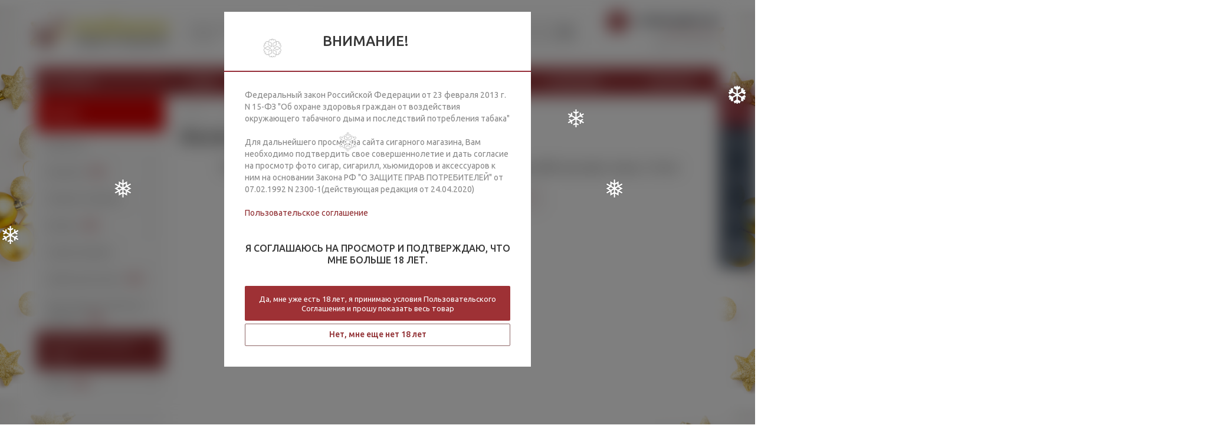

--- FILE ---
content_type: text/html; charset=UTF-8
request_url: https://tabakon.ru/catalog/aksessuary_dlya_kureniya_tabaka/aksessuary_dlya_samokrutok/filtry_sigaretnye/6004/
body_size: 57960
content:
	<!DOCTYPE html>
<html xmlns="http://www.w3.org/1999/xhtml" xml:lang="ru"
	  lang="ru" >
	<head>
		<title>Купить аксессуары для курения в магазине Табакон в СПб</title>
				<meta name="viewport" content="initial-scale=1.0, width=device-width" />
		<meta name="HandheldFriendly" content="true" />
		<meta name="yes" content="yes" />
		<meta name="apple-mobile-web-app-status-bar-style" content="black" />
		<meta name="SKYPE_TOOLBAR" content="SKYPE_TOOLBAR_PARSER_COMPATIBLE" />
		<meta http-equiv="Content-Type" content="text/html; charset=UTF-8" />
<meta name="keywords" content="табак, подарки, zipp, паркер" />
<meta name="description" content="Аксессуары для курения, устройства для курения и табак можно купить в онлайн-магазине табачных изделий и подарков Табакон в СПб и Ленинградской области." />
<style type="text/css">.bx-composite-btn {background: url(/bitrix/images/main/composite/sprite-1x.png) no-repeat right 0 #e94524;border-radius: 15px;color: #fff !important;display: inline-block;line-height: 30px;font-family: "Helvetica Neue", Helvetica, Arial, sans-serif !important;font-size: 12px !important;font-weight: bold !important;height: 31px !important;padding: 0 42px 0 17px !important;vertical-align: middle !important;text-decoration: none !important;}@media screen   and (min-device-width: 1200px)   and (max-device-width: 1600px)   and (-webkit-min-device-pixel-ratio: 2)  and (min-resolution: 192dpi) {.bx-composite-btn {background-image: url(/bitrix/images/main/composite/sprite-2x.png);background-size: 42px 124px;}}.bx-composite-btn-fixed {position: absolute;top: -45px;right: 15px;z-index: 10;}.bx-btn-white {background-position: right 0;color: #fff !important;}.bx-btn-black {background-position: right -31px;color: #000 !important;}.bx-btn-red {background-position: right -62px;color: #555 !important;}.bx-btn-grey {background-position: right -93px;color: #657b89 !important;}.bx-btn-border {border: 1px solid #d4d4d4;height: 29px !important;line-height: 29px !important;}.bx-composite-loading {display: block;width: 40px;height: 40px;background: url(/bitrix/images/main/composite/loading.gif);}</style>
<script data-skip-moving="true">(function(w, d) {var v = w.frameCacheVars = {"CACHE_MODE":"HTMLCACHE","banner":{"url":"https:\/\/www.1c-bitrix.ru\/composite\/","text":"Быстро с 1С-Битрикс","bgcolor":"#E94524","style":"white"},"storageBlocks":[],"dynamicBlocks":{"basketitems-component-block":"d41d8cd98f00","header-cart":"d41d8cd98f00","IzufVt":"9ff03e8a8014","basketitems-block":"d41d8cd98f00"},"AUTO_UPDATE":true,"AUTO_UPDATE_TTL":0,"version":2};var inv = false;if (v.AUTO_UPDATE === false){if (v.AUTO_UPDATE_TTL && v.AUTO_UPDATE_TTL > 0){var lm = Date.parse(d.lastModified);if (!isNaN(lm)){var td = new Date().getTime();if ((lm + v.AUTO_UPDATE_TTL * 1000) >= td){w.frameRequestStart = false;w.preventAutoUpdate = true;return;}inv = true;}}else{w.frameRequestStart = false;w.preventAutoUpdate = true;return;}}var r = w.XMLHttpRequest ? new XMLHttpRequest() : (w.ActiveXObject ? new w.ActiveXObject("Microsoft.XMLHTTP") : null);if (!r) { return; }w.frameRequestStart = true;var m = v.CACHE_MODE; var l = w.location; var x = new Date().getTime();var q = "?bxrand=" + x + (l.search.length > 0 ? "&" + l.search.substring(1) : "");var u = l.protocol + "//" + l.host + l.pathname + q;r.open("GET", u, true);r.setRequestHeader("BX-ACTION-TYPE", "get_dynamic");r.setRequestHeader("X-Bitrix-Composite", "get_dynamic");r.setRequestHeader("BX-CACHE-MODE", m);r.setRequestHeader("BX-CACHE-BLOCKS", v.dynamicBlocks ? JSON.stringify(v.dynamicBlocks) : "");if (inv){r.setRequestHeader("BX-INVALIDATE-CACHE", "Y");}try { r.setRequestHeader("BX-REF", d.referrer || "");} catch(e) {}if (m === "APPCACHE"){r.setRequestHeader("BX-APPCACHE-PARAMS", JSON.stringify(v.PARAMS));r.setRequestHeader("BX-APPCACHE-URL", v.PAGE_URL ? v.PAGE_URL : "");}r.onreadystatechange = function() {if (r.readyState != 4) { return; }var a = r.getResponseHeader("BX-RAND");var b = w.BX && w.BX.frameCache ? w.BX.frameCache : false;if (a != x || !((r.status >= 200 && r.status < 300) || r.status === 304 || r.status === 1223 || r.status === 0)){var f = {error:true, reason:a!=x?"bad_rand":"bad_status", url:u, xhr:r, status:r.status};if (w.BX && w.BX.ready && b){BX.ready(function() {setTimeout(function(){BX.onCustomEvent("onFrameDataRequestFail", [f]);}, 0);});}w.frameRequestFail = f;return;}if (b){b.onFrameDataReceived(r.responseText);if (!w.frameUpdateInvoked){b.update(false);}w.frameUpdateInvoked = true;}else{w.frameDataString = r.responseText;}};r.send();var p = w.performance;if (p && p.addEventListener && p.getEntries && p.setResourceTimingBufferSize){var e = 'resourcetimingbufferfull';var h = function() {if (w.BX && w.BX.frameCache && w.BX.frameCache.frameDataInserted){p.removeEventListener(e, h);}else {p.setResourceTimingBufferSize(p.getEntries().length + 50);}};p.addEventListener(e, h);}})(window, document);</script>
<script data-skip-moving="true">(function(w, d, n) {var cl = "bx-core";var ht = d.documentElement;var htc = ht ? ht.className : undefined;if (htc === undefined || htc.indexOf(cl) !== -1){return;}var ua = n.userAgent;if (/(iPad;)|(iPhone;)/i.test(ua)){cl += " bx-ios";}else if (/Windows/i.test(ua)){cl += ' bx-win';}else if (/Macintosh/i.test(ua)){cl += " bx-mac";}else if (/Linux/i.test(ua) && !/Android/i.test(ua)){cl += " bx-linux";}else if (/Android/i.test(ua)){cl += " bx-android";}cl += (/(ipad|iphone|android|mobile|touch)/i.test(ua) ? " bx-touch" : " bx-no-touch");cl += w.devicePixelRatio && w.devicePixelRatio >= 2? " bx-retina": " bx-no-retina";if (/AppleWebKit/.test(ua)){cl += " bx-chrome";}else if (/Opera/.test(ua)){cl += " bx-opera";}else if (/Firefox/.test(ua)){cl += " bx-firefox";}ht.className = htc ? htc + " " + cl : cl;})(window, document, navigator);</script>


<link href="/local/templates/tabakon/components/bitrix/catalog/main/style.css?16081912482026" type="text/css"  rel="stylesheet" />
<link href="/local/templates/tabakon/css/jquery.fancybox.css?16081912484353" type="text/css"  data-template-style="true"  rel="stylesheet" />
<link href="/local/templates/tabakon/css/styles.css?1703168564124640" type="text/css"  data-template-style="true"  rel="stylesheet" />
<link href="/local/templates/tabakon/css/animation/animation_ext.css?16081912484934" type="text/css"  data-template-style="true"  rel="stylesheet" />
<link href="/local/templates/tabakon/css/jquery.mCustomScrollbar.min.css?160819124842839" type="text/css"  data-template-style="true"  rel="stylesheet" />
<link href="/local/templates/tabakon/ajax/ajax.css?1608191248326" type="text/css"  data-template-style="true"  rel="stylesheet" />
<link href="/local/templates/tabakon/styles.css?16081912485701" type="text/css"  data-template-style="true"  rel="stylesheet" />
<link href="/local/templates/tabakon/template_styles.css?1715933095461159" type="text/css"  data-template-style="true"  rel="stylesheet" />
<link href="/local/templates/tabakon/themes/custom_s1/theme.css?168234041935520" type="text/css"  data-template-style="true"  rel="stylesheet" />
<link href="/local/templates/tabakon/bg_color/custom_s1/bgcolors.css?168234041952" type="text/css"  data-template-style="true"  rel="stylesheet" />
<link href="/local/templates/tabakon/css/media.css?1628251230131519" type="text/css"  data-template-style="true"  rel="stylesheet" />
<link href="/local/templates/tabakon/css/fonts/font-awesome/css/font-awesome.min.css?160819124829063" type="text/css"  data-template-style="true"  rel="stylesheet" />
<link href="/local/templates/tabakon/css/print.css?16081912487290" type="text/css"  data-template-style="true"  rel="stylesheet" />
<link href="/local/templates/tabakon/css/custom.css?176674120815792" type="text/css"  data-template-style="true"  rel="stylesheet" />




<script type="extension/settings" data-extension="currency.currency-core">{"region":"ru"}</script>



<link rel="shortcut icon" href="/favicon.ico?1608191184" type="image/x-icon" />
<link rel="apple-touch-icon" sizes="180x180" href="/upload/aspro.optimus/db4/web-clip-tabak.png" />
<meta property="og:title" content="Купить аксессуары для курения в магазине Табакон в СПб" />
<meta property="og:type" content="website" />
<meta property="og:image" content="https://tabakon.ru/upload/aspro.optimus/c28/y4l3rqrvdx3s9f4asr0x7thzkm0r1nx7/logo_reg.svg" />
<link rel="image_src" href="https://tabakon.ru/upload/aspro.optimus/c28/y4l3rqrvdx3s9f4asr0x7thzkm0r1nx7/logo_reg.svg"  />
<meta property="og:url" content="https://tabakon.ru/catalog/aksessuary_dlya_kureniya_tabaka/aksessuary_dlya_samokrutok/filtry_sigaretnye/6004/" />
<meta property="og:description" content="Аксессуары для курения, устройства для курения и табак можно купить в онлайн-магазине табачных изделий и подарков Табакон в СПб и Ленинградской области." />



				
						
					<!--[if gte IE 9]>
		<style type="text/css">.basket_button, .button30, .icon {
			filter: none;
		}</style><![endif]-->
		

					<link
			href='https://fonts.googleapis.com/css?family=Ubuntu:400,500,700,400italic&subset=latin,cyrillic'
			rel='stylesheet' type='text/css'>
		<link rel="apple-touch-icon" sizes="180x180"
			  href="/bitrix/templates/aspro_optimus/images/fav/apple-touch-icon.png">
		<link rel="icon" type="image/png" sizes="32x32"
			  href="/bitrix/templates/aspro_optimus/images/fav/favicon-32x32.png">
		<link rel="icon" type="image/png" sizes="16x16"
			  href="/bitrix/templates/aspro_optimus/images/fav/favicon-16x16.png">
		<link rel="manifest" href="/bitrix/templates/aspro_optimus/images/fav/site.webmanifest">
		<link rel="mask-icon" href="/bitrix/templates/aspro_optimus/images/fav/safari-pinned-tab.svg" color="#952f33">
		<meta name="msapplication-TileColor" content="#952f33">
		<meta name="theme-color" content="#ffffff">
		<style>
			#header .middle-h-row .logo_wrapp .logo svg {
				width: 100%;
				height: 100%;
				object-fit: contain;
			}
			div#new-yaers {
				position: fixed;
				top: 0;
				left: 0;
				width: 100%;
				height: 100%;
			}
			div#new-yaers-img {
				display: flex;
				justify-content: space-between;
				align-items: start;
				height: 100%;
			}
			div#new-yaers-img div {
				display: flex;
				flex-direction: column;
			}
			.snowflake {
			  color: #fff;
			  font-size: 42px;
			  font-family: Arial;
			  text-shadow: 0 0 1px #000;
			}

			@-webkit-keyframes snowflakes-fall{0%{top:-10%}100%{top:100%}}@-webkit-keyframes snowflakes-shake{0%{-webkit-transform:translateX(0px);transform:translateX(0px)}50%{-webkit-transform:translateX(80px);transform:translateX(80px)}100%{-webkit-transform:translateX(0px);transform:translateX(0px)}}@keyframes snowflakes-fall{0%{top:-10%}100%{top:100%}}@keyframes snowflakes-shake{0%{transform:translateX(0px)}50%{transform:translateX(80px)}100%{transform:translateX(0px)}}.snowflake{position:fixed;top:-10%;z-index:9999;-webkit-user-select:none;-moz-user-select:none;-ms-user-select:none;user-select:none;cursor:default;-webkit-animation-name:snowflakes-fall,snowflakes-shake;-webkit-animation-duration:10s,3s;-webkit-animation-timing-function:linear,ease-in-out;-webkit-animation-iteration-count:infinite,infinite;-webkit-animation-play-state:running,running;animation-name:snowflakes-fall,snowflakes-shake;animation-duration:10s,3s;animation-timing-function:linear,ease-in-out;animation-iteration-count:infinite,infinite;animation-play-state:running,running}.snowflake:nth-of-type(0){left:1%;-webkit-animation-delay:0s,0s;animation-delay:0s,0s}.snowflake:nth-of-type(1){left:10%;-webkit-animation-delay:1s,1s;animation-delay:1s,1s}.snowflake:nth-of-type(2){left:20%;-webkit-animation-delay:6s,.5s;animation-delay:6s,.5s}.snowflake:nth-of-type(3){left:30%;-webkit-animation-delay:4s,2s;animation-delay:4s,2s}.snowflake:nth-of-type(4){left:40%;-webkit-animation-delay:2s,2s;animation-delay:2s,2s}.snowflake:nth-of-type(5){left:50%;-webkit-animation-delay:8s,3s;animation-delay:8s,3s}.snowflake:nth-of-type(6){left:60%;-webkit-animation-delay:6s,2s;animation-delay:6s,2s}.snowflake:nth-of-type(7){left:70%;-webkit-animation-delay:2.5s,1s;animation-delay:2.5s,1s}.snowflake:nth-of-type(8){left:80%;-webkit-animation-delay:1s,0s;animation-delay:1s,0s}.snowflake:nth-of-type(9){left:90%;-webkit-animation-delay:3s,1.5s;animation-delay:3s,1.5s}
		</style>

	</head>
<body class=' __blur guest' id="main">
 	 <div class="snowflakes" aria-hidden="true">
	  <div class="snowflake">❅</div>
	  <div class="snowflake">❅</div>
	  <div class="snowflake">❆</div>
	  <div class="snowflake">❄</div>
	  <div class="snowflake">❅</div>
	  <div class="snowflake">❆</div>
	  <div class="snowflake">❄</div>
	  <div class="snowflake">❅</div>
	  <div class="snowflake">❆</div>
	  <div class="snowflake">❄</div>
	</div>
	<div id="new-yaers">
	  <div id="new-yaers-img">
		<div>
		  <img src="/images/left-bg.png">
		  <img src="/images/left-bg.png">
		</div>  
		<div>  
		  <img src="/images/right-bg.png">
		  <img src="/images/right-bg.png">
		</div>
	  </div>
	</div>  
	
	<div id="panel"></div>
<div id="bxdynamic_basketitems-component-block_start" style="display:none"></div><div id="bxdynamic_basketitems-component-block_end" style="display:none"></div>											<div id="mobilefilter" class="visible-xs visible-sm scrollbar-filter"></div>
<div class="wrapper catalog_page with_fast_view  basket_fly colored banner_auto">
	<div class="header_wrap ">
				<header id="header">
			<div class="wrapper_inner">
				<div class="top_br"></div>
				<table class="middle-h-row">
					<tr>
						<td class="logo_wrapp">
							<div class="logo nofill_y">
								<a href="/">
<!-- <svg width="283" height="63" viewBox="0 0 491 119" fill="none" xmlns="http://www.w3.org/2000/svg">
<g clip-path="url(#clip0_529_2)">
<path fill-rule="evenodd" clip-rule="evenodd" d="M127.2 74.5H483.7C487.1 74.5 489.9 77.3 489.9 80.7V112.4C489.9 115.8 487.1 118.6 483.7 118.6H127.2C123.8 118.6 121 115.8 121 112.4V80.7C121 77.3 123.8 74.5 127.2 74.5Z" fill="white"/>
<path fill-rule="evenodd" clip-rule="evenodd" d="M300.7 111.2C299.5 111.2 298.5 110.3 298.5 109.1V109V85.6C298.5 85 298.7 84.4 299.1 84C299.5 83.6 300.1 83.4 300.7 83.4H319C319.6 83.4 320.2 83.6 320.6 84C321 84.4 321.2 85 321.2 85.6V109C321.2 109.6 321 110.2 320.6 110.6C320.2 111 319.6 111.2 319 111.2C318.4 111.2 317.9 111 317.4 110.6C317 110.2 316.7 109.6 316.7 109V87.6H302.7V109.1C302.7 109.7 302.5 110.3 302.1 110.7C301.8 111 301.3 111.2 300.7 111.2ZM358.6 116.6C358.2 117.1 357.6 117.3 357 117.3C355.8 117.3 354.8 116.4 354.8 115.2V115.1V109.4C354.8 108.8 355 108.2 355.4 107.8C355.8 107.4 356.4 107.1 357 107.2H357.8L367 85C367.3 84.1 368.1 83.5 369.1 83.5C370.1 83.5 370.9 84.1 371.2 85L380.4 107.1H381.2C382.4 107.1 383.4 108 383.4 109.2C383.4 109.3 383.4 109.3 383.4 109.4V115C383.4 115.6 383.2 116.2 382.8 116.6C382.4 117 381.8 117.3 381.2 117.2C380 117.2 379 116.3 379 115.1V115V111.1H359.2V115C359.3 115.6 359 116.2 358.6 116.6ZM244.7 110.9C244.3 111.2 243.7 111.4 243.2 111.4C242.6 111.4 242 111.1 241.6 110.7L232 99.4H229V109.2C229 109.8 228.8 110.4 228.4 110.8C227.9 111.2 227.3 111.4 226.7 111.3C226.1 111.3 225.6 111.1 225.2 110.7C224.8 110.3 224.7 109.8 224.7 109.2V85.8C224.7 85.2 224.9 84.6 225.4 84.2C225.8 83.8 226.4 83.6 227 83.6C227.6 83.6 228.2 83.8 228.6 84.2C229 84.6 229.2 85.2 229.2 85.8V95.3H232L241.1 84.4C241.5 83.9 242.1 83.6 242.7 83.6C243.3 83.6 243.9 83.8 244.3 84.3C244.7 84.7 244.9 85.2 244.9 85.7C244.9 86.2 244.7 86.7 244.3 87.1L235.8 96.9L245.2 107.8C245.6 108.2 245.8 108.7 245.8 109.2C245.8 109.7 245.5 110.3 245.1 110.6L245 110.7L244.7 110.9ZM199.3 111.3C198.5 111.3 197.8 110.9 197.4 110.2C197 109.5 197 108.7 197.4 108L206.9 85.1C207.2 84.2 208.1 83.6 209 83.6C210 83.6 210.8 84.2 211.1 85.1L220.8 108.3C221.1 109 221 109.8 220.6 110.4C220.2 111 219.5 111.4 218.7 111.4C218.3 111.4 217.9 111.3 217.5 111C217.1 110.8 216.8 110.4 216.7 110L214.8 105.3H203.2L201.3 110C201.1 110.5 200.8 110.8 200.4 111.1C200.1 111.3 199.7 111.3 199.3 111.3ZM176.3 111.3C175.1 111.3 174.1 110.4 174.1 109.2C174.1 109.1 174.1 109.1 174.1 109V85.7C174.1 85.1 174.3 84.5 174.7 84.1C175.1 83.7 175.7 83.5 176.3 83.5H190.9C191.4 83.5 192 83.7 192.4 84.1C193.3 84.7 193.6 86 192.9 87C192.5 87.7 191.7 88 190.9 87.9H178.6V94.8H186C187.6 94.8 189.3 95.1 190.8 95.8C192.1 96.5 193.2 97.5 193.9 98.7C194.7 100 195.1 101.4 195.1 102.9C195.1 104.5 194.7 106 193.9 107.3C193.1 108.6 192.1 109.7 190.8 110.4C189.3 111.1 187.7 111.5 186 111.5L176.3 111.3ZM147.1 110.2C146.7 109.5 146.7 108.7 147.1 108L156.6 85.1C156.9 84.2 157.7 83.6 158.7 83.6C159.7 83.6 160.5 84.2 160.8 85.1L170.5 108.3C170.9 109 170.9 109.8 170.5 110.4C169.8 111.4 168.4 111.7 167.4 111C167 110.8 166.7 110.4 166.6 110L164.7 105.3H152.9L151 109.9C150.8 110.3 150.5 110.7 150.1 110.9C149.8 111.1 149.4 111.2 149.1 111.2C148.2 111.3 147.5 110.9 147.1 110.2ZM138.2 111.4C138.1 111.4 138.1 111.4 138 111.4H137.6V111.3C136.6 111.1 135.8 110.3 135.8 109.2V109.1V87.7H128.8C127.7 87.8 126.8 86.9 126.7 85.8C126.7 85.7 126.7 85.7 126.7 85.6C126.7 85 126.9 84.5 127.3 84.1C127.7 83.7 128.3 83.5 128.8 83.5H147.2C147.8 83.5 148.3 83.7 148.7 84.1C149.1 84.5 149.3 85 149.3 85.6C149.4 86.7 148.5 87.6 147.4 87.7C147.3 87.7 147.3 87.7 147.2 87.7H140.2V109.2C140.3 110.3 139.4 111.3 138.2 111.4ZM261.2 110.6C260.6 110.6 260 110.4 259.6 110C259.2 109.6 258.9 109 258.9 108.4V85C258.9 84.4 259.1 83.8 259.6 83.4C260 83 260.6 82.8 261.2 82.8C261.8 82.8 262.4 83 262.8 83.4C263.2 83.8 263.4 84.4 263.4 85V103.3L279.1 83.6C280 82.7 281.4 82.6 282.3 83.5C282.3 83.5 282.3 83.5 282.4 83.6C282.8 84 283 84.6 283 85.2V108.5C283 109.1 282.8 109.7 282.4 110.1C282 110.5 281.4 110.8 280.8 110.7C279.6 110.7 278.6 109.8 278.6 108.6C278.6 108.5 278.6 108.5 278.6 108.4V90.2L262.9 109.9C262.7 110.1 262.4 110.3 262.1 110.5C261.8 110.6 261.5 110.6 261.2 110.6ZM461.9 111.2C461.3 111.2 460.8 111 460.3 110.6C459.8 110.2 459.6 109.6 459.6 109V85.6C459.6 85 459.8 84.4 460.3 84C460.7 83.6 461.3 83.4 461.9 83.4C462.5 83.4 463.1 83.6 463.5 84C463.9 84.4 464.1 85 464.1 85.6V103.9L479.8 84.2C480.6 83.2 482 83.1 482.9 83.8C483.4 84.2 483.7 84.9 483.7 85.6V109C483.7 109.6 483.5 110.2 483.1 110.6C482.7 111 482.1 111.3 481.5 111.2C480.9 111.2 480.4 111 479.9 110.6C479.5 110.2 479.2 109.6 479.2 109V90.8L463.5 110.5C463.3 110.7 463 110.9 462.8 111C462.5 111.2 462.2 111.2 461.9 111.2ZM436.4 111.2C436 111.1 435.6 110.9 435.3 110.6C434.9 110.2 434.6 109.6 434.6 109V85.6C434.6 85 434.8 84.4 435.3 84C435.7 83.6 436.3 83.4 436.9 83.4C437.5 83.4 438.1 83.6 438.5 84C438.9 84.4 439.1 85 439.1 85.6V95H442.1L451.2 84.2C451.6 83.7 452.2 83.4 452.8 83.4C453.4 83.4 454 83.6 454.4 84.1C454.8 84.5 455 85 455 85.5C455 86 454.7 86.5 454.4 86.9L445.9 96.7L455.3 107.6C455.7 108 455.9 108.5 455.9 109C455.9 109.6 455.6 110.1 455.2 110.4L455.1 110.5H455C454.1 111.2 452.8 111.2 451.9 110.4L442.2 98.9H439.2V108.8C439.3 110 438.4 111 437.2 111C437.1 111 437 111 437 111H436.6L436.4 111.2ZM415 111.2C414.4 111.2 413.8 111 413.4 110.6C413 110.2 412.7 109.6 412.8 109V85.6C412.8 85 413 84.4 413.4 84C413.8 83.6 414.4 83.4 415 83.4H421.9C423.6 83.4 425.2 83.8 426.7 84.6C428 85.4 429.1 86.6 429.8 87.9C430.6 89.4 431 91.1 431 92.8C431 94.4 430.6 96.1 429.8 97.5C429.1 98.8 428 99.9 426.7 100.7C425.2 101.5 423.6 101.9 421.9 101.9H417.3V109.2C417.3 109.8 417.1 110.4 416.7 110.8C416.2 111.1 415.6 111.2 415 111.2ZM406.4 110.8C406 110.6 405.7 110.2 405.5 109.8L403.6 105.2H391.7L389.8 109.8C389.6 110.2 389.3 110.6 388.9 110.9C388.5 111.1 388.1 111.2 387.7 111.2C386.9 111.2 386.2 110.8 385.8 110.1C385.4 109.4 385.4 108.6 385.8 107.9L395.5 84.8C395.8 83.9 396.6 83.3 397.6 83.3C398.6 83.3 399.4 83.9 399.7 84.8L409.4 108C409.7 108.7 409.7 109.5 409.4 110.1C408.7 111.2 407.4 111.5 406.4 110.8ZM325.9 97.2C325.9 95.3 326.2 93.3 326.9 91.5C327.6 89.8 328.5 88.3 329.8 87C331.1 85.7 332.6 84.6 334.3 83.9C338 82.5 342 82.5 345.7 83.9C349.1 85.3 351.8 88 353.1 91.4C353.8 93.2 354.1 95.2 354.1 97.1C354.1 99.1 353.8 101 353.1 102.8C352.4 104.5 351.4 106 350.2 107.3C348.9 108.6 347.4 109.7 345.7 110.4C343.9 111.2 342 111.5 340 111.6C338.1 111.6 336.1 111.3 334.3 110.6C332.6 109.9 331.1 108.8 329.8 107.5C328.5 106.2 327.6 104.7 326.9 103C326.3 101.1 325.9 99.1 325.9 97.2ZM362.4 107.2H376L369 90.3L362.4 107.2ZM213.4 101.5L209.1 91L204.8 101.4H213.4V101.5ZM178.5 107.1H185.9C186.8 107.1 187.7 106.9 188.5 106.6C189.2 106.3 189.8 105.8 190.2 105.1C190.6 104.4 190.9 103.5 190.8 102.7C190.8 101.9 190.6 101.1 190.2 100.4C189.8 99.8 189.2 99.3 188.5 99.1C187.7 98.8 186.8 98.6 185.9 98.6H178.5V107.1ZM163.2 101.5L158.9 91L154.5 101.4H163.2V101.5ZM417.3 97.7H422C422.9 97.7 423.8 97.5 424.6 97.1C425.3 96.7 425.9 96.1 426.3 95.4C426.7 94.6 427 93.8 426.9 92.9C426.9 91.9 426.7 91 426.3 90.1C425.9 89.4 425.3 88.7 424.6 88.3C423.8 87.9 422.9 87.6 422 87.6H417.3V97.7ZM402 101.4L397.7 90.8L393.4 101.4H402ZM347.1 104.5C348 103.6 348.7 102.5 349.1 101.3C350.1 98.7 350.1 95.9 349.1 93.3C348.6 92.1 347.9 91 347.1 90.1C345.6 88.7 343.8 87.7 341.8 87.4C339.9 87.1 337.9 87.3 336.1 88C334.9 88.5 333.9 89.2 333 90.1C332.1 91 331.4 92.1 331 93.3C330 95.9 330 98.7 331 101.3C331.5 102.5 332.1 103.6 333 104.5C333.9 105.4 334.9 106.1 336.1 106.6C337.3 107.1 338.7 107.4 340 107.4C341.3 107.4 342.7 107.2 343.9 106.6C345.1 106.2 346.2 105.4 347.1 104.5Z" fill="#050109"/>
<path fill-rule="evenodd" clip-rule="evenodd" d="M300.7 110.8C299.7 110.8 298.9 110.1 298.9 109.1V109V85.6C298.9 85.1 299.1 84.7 299.4 84.3C299.7 84 300.2 83.8 300.7 83.8H319C319.5 83.8 320 84 320.3 84.3C320.6 84.6 320.8 85.1 320.8 85.6V109C320.8 109.5 320.6 109.9 320.3 110.3C319.9 110.6 319.5 110.8 319 110.8C318.5 110.8 318.1 110.6 317.8 110.3C317.4 110 317.3 109.5 317.3 109V87.1H302.4V109C302.4 109.5 302.2 109.9 301.9 110.3C301.6 110.6 301.2 110.8 300.7 110.8ZM357 116.9C356.1 116.9 355.2 116.2 355.2 115.2V115.1V109.4C355.2 108.9 355.4 108.5 355.7 108.1C356 107.8 356.5 107.6 357 107.6H358.1L367.4 85.2C367.6 84.5 368.3 84 369.1 84C369.9 84 370.6 84.5 370.8 85.2L380.2 107.6H381.3C382.3 107.6 383.1 108.3 383.1 109.3V109.4V115C383.1 115.5 382.9 115.9 382.6 116.3C382.3 116.6 381.8 116.8 381.3 116.8C380.3 116.8 379.5 116.1 379.5 115.1V115V110.6H358.8V115C358.8 115.5 358.6 115.9 358.3 116.3C358 116.7 357.5 116.9 357 116.9ZM361.7 107.6H376.6L369 89.2L361.7 107.6ZM244.5 110.4C244.1 110.7 243.7 110.9 243.2 110.9C242.7 110.9 242.2 110.7 241.9 110.3L232.2 98.9H228.6V109.2C228.6 109.7 228.4 110.1 228.1 110.5C227.7 110.8 227.2 111 226.7 110.9C226.2 110.9 225.8 110.7 225.5 110.4C225.2 110.1 225.1 109.6 225.1 109.2V85.8C225.1 85.3 225.3 84.8 225.6 84.5C225.9 84.2 226.4 84 226.9 84C227.4 84 227.9 84.2 228.2 84.5C228.5 84.8 228.7 85.3 228.7 85.8V95.7H232.1L241.4 84.6C241.7 84.2 242.2 84 242.7 84C243.2 84 243.6 84.2 243.9 84.5C244.2 84.8 244.4 85.2 244.4 85.6C244.4 86 244.2 86.4 243.9 86.8L235 97L244.6 108.2C244.9 108.5 245.1 108.9 245.1 109.4C245.1 109.8 244.9 110.2 244.6 110.5H244.5V110.4ZM199.3 110.9C198.7 110.9 198.1 110.6 197.8 110.1C197.5 109.6 197.5 108.9 197.8 108.3L207.4 85.3C207.6 84.6 208.3 84.1 209.1 84.1C209.9 84.1 210.6 84.6 210.8 85.3L220.5 108.5C220.8 109.1 220.7 109.7 220.4 110.2C220.1 110.7 219.5 111 218.9 111C218.5 111 218.2 110.9 217.9 110.7C217.6 110.5 217.4 110.2 217.2 109.9L215.2 104.9H203L201 109.9C200.9 110.3 200.6 110.6 200.3 110.7C200 110.9 199.6 110.9 199.3 110.9ZM214 101.9L209.1 89.8L204.2 101.9H214ZM178.1 107.5H186C187 107.5 187.9 107.3 188.8 107C189.6 106.6 190.2 106.1 190.7 105.4C191.2 104.6 191.4 103.7 191.4 102.7C191.4 101.8 191.2 100.9 190.7 100.1C190.3 99.4 189.6 98.9 188.8 98.6C187.9 98.3 187 98.1 186 98.1H178.1V107.5ZM176.3 110.9C175.3 110.9 174.5 110.2 174.5 109.2V109.1V85.7C174.5 85.2 174.7 84.8 175 84.4C175.3 84.1 175.8 83.9 176.3 83.9H190.9C191.3 83.9 191.8 84.1 192.1 84.4C192.9 84.9 193 85.9 192.5 86.7C192.1 87.2 191.5 87.5 190.9 87.4H178.1V95.2H186C187.6 95.2 189.1 95.5 190.6 96.2C191.8 96.8 192.8 97.8 193.6 98.9C194.4 100.1 194.8 101.5 194.7 102.9C194.7 104.4 194.3 105.8 193.6 107.1C192.9 108.3 191.9 109.4 190.6 110.1C189.2 110.8 187.6 111.2 186 111.1L176.3 110.9ZM149 110.9C148.4 110.9 147.8 110.6 147.5 110.1C147.2 109.6 147.2 108.9 147.5 108.3L157.1 85.3C157.3 84.6 158 84.1 158.8 84.1C159.6 84.1 160.3 84.6 160.5 85.3L170.2 108.5C170.5 109 170.5 109.7 170.2 110.2C169.6 111 168.5 111.2 167.7 110.7C167.4 110.5 167.2 110.2 167 109.9L165 104.9H152.6L150.5 109.8C150.4 110.2 150.1 110.4 149.8 110.6C149.6 110.7 149.3 110.8 149 110.9ZM163.8 101.9L159 89.9L153.9 102H163.8V101.9ZM128.8 87.2C127.9 87.3 127.2 86.6 127.2 85.7C127.2 85.6 127.2 85.6 127.2 85.5C127.2 85.1 127.3 84.6 127.6 84.3C127.9 84 128.3 83.8 128.8 83.8H136.2H139.8H147.2C147.6 83.8 148.1 84 148.4 84.3C148.7 84.6 148.9 85.1 148.8 85.5C148.8 86.4 148.2 87.1 147.3 87.1C147.2 87.1 147.2 87.1 147.1 87.1H139.7V109C139.7 110 139 110.8 138 110.8H137.9V110.7C136.9 110.7 136.1 110 136.1 109V108.9V87.2H128.8ZM261.2 110.1C260.7 110.1 260.2 109.9 259.9 109.6C259.5 109.3 259.4 108.8 259.4 108.3V85C259.4 84.5 259.6 84 259.9 83.7C260.3 83.4 260.7 83.2 261.2 83.2C261.7 83.2 262.1 83.4 262.5 83.7C262.8 84 263 84.5 263 85V104.6L279.5 83.9C280.2 83.2 281.3 83.1 282.1 83.8L282.2 83.9C282.5 84.2 282.7 84.7 282.7 85.2V108.5C282.7 109 282.5 109.4 282.2 109.8C281.9 110.1 281.4 110.3 280.9 110.3C280 110.3 279.1 109.6 279.1 108.6V108.5V88.9L262.6 109.6C262.4 109.8 262.2 109.9 262 110C261.7 110.1 261.5 110.2 261.2 110.1ZM461.9 110.8C461.4 110.8 461 110.6 460.6 110.3C460.2 110 460 109.5 460 109V85.6C460 85.1 460.2 84.6 460.6 84.3C460.9 84 461.4 83.8 461.9 83.8C462.4 83.8 462.8 84 463.2 84.3C463.5 84.7 463.7 85.1 463.6 85.6V105.2L480.1 84.5C480.7 83.7 481.8 83.6 482.6 84.2C483 84.5 483.3 85.1 483.3 85.6V109C483.3 109.5 483.1 109.9 482.8 110.3C482.5 110.6 482 110.8 481.5 110.8C481 110.8 480.6 110.6 480.3 110.3C479.9 110 479.8 109.5 479.8 109V89.6L463.4 110.3C463.2 110.5 463 110.6 462.8 110.7C462.4 110.8 462.1 110.8 461.9 110.8ZM436.8 110.8C436.3 110.8 435.9 110.6 435.5 110.3C435.1 110 435 109.5 435 109V85.6C435 85.1 435.2 84.6 435.5 84.3C435.8 84 436.3 83.8 436.8 83.8C437.3 83.8 437.8 84 438.1 84.3C438.4 84.6 438.6 85.1 438.6 85.6V95.5H442.2L451.4 84.5C451.7 84.1 452.2 83.9 452.7 83.9C453.2 83.9 453.6 84.1 453.9 84.4C454.2 84.7 454.4 85.1 454.4 85.5C454.4 85.9 454.2 86.3 453.9 86.7L445.2 96.8L454.8 108C455.1 108.3 455.3 108.7 455.3 109.2C455.3 109.6 455.1 110 454.8 110.3H454.7C454 111 452.8 111 452.1 110.3L442.3 98.7H438.7V109C438.8 109.9 438 110.7 437.1 110.8C437 110.8 436.9 110.8 436.8 110.8ZM416.8 98.1H421.9C422.9 98.1 423.8 97.9 424.7 97.4C425.5 96.9 426.1 96.3 426.6 95.5C427.1 94.7 427.3 93.7 427.3 92.8C427.3 91.8 427.1 90.7 426.6 89.8C426.2 89 425.5 88.3 424.7 87.8C423.8 87.3 422.9 87.1 421.9 87.1H416.8V98.1ZM415.1 110.8C414.6 110.8 414.2 110.6 413.8 110.3C413.5 110 413.3 109.5 413.3 109V85.6C413.3 85.1 413.5 84.7 413.8 84.3C414.1 84 414.6 83.8 415.1 83.8H422C423.6 83.8 425.2 84.2 426.6 84.9C427.9 85.7 428.9 86.8 429.6 88.1C430.4 89.5 430.8 91.1 430.7 92.8C430.7 94.4 430.3 95.9 429.6 97.3C428.9 98.5 427.9 99.6 426.6 100.3C425.2 101.1 423.6 101.4 422 101.4H416.9V109.1C416.9 109.6 416.7 110 416.4 110.4C416 110.6 415.5 110.8 415.1 110.8ZM387.8 110.8C387.2 110.8 386.6 110.5 386.3 110C386 109.5 386 108.8 386.3 108.2L396 85.1C396.2 84.4 396.9 83.9 397.7 83.9C398.5 83.9 399.2 84.4 399.4 85.1L409.1 108.3C409.4 108.8 409.4 109.5 409.1 110C408.5 110.8 407.4 111 406.6 110.5C406.3 110.3 406 110 405.9 109.7L403.9 104.8H391.5L389.5 109.7C389.4 110 389.1 110.3 388.8 110.5C388.5 110.7 388.2 110.8 387.8 110.8ZM402.7 101.8L397.7 89.6L392.7 101.8H402.7ZM340 107.9C341.4 107.9 342.8 107.6 344.1 107.1C345.3 106.6 346.4 105.8 347.4 104.9C348.3 103.9 349 102.8 349.5 101.5C350.5 98.8 350.5 95.8 349.5 93.2C349 92 348.3 90.8 347.4 89.8C344.3 86.8 339.8 86 335.9 87.6C334.7 88.1 333.6 88.9 332.7 89.8C331.8 90.8 331.1 91.9 330.6 93.2C329.6 95.9 329.6 98.9 330.6 101.5C331.1 102.7 331.8 103.9 332.7 104.9C333.6 105.9 334.7 106.6 335.9 107.1C337.2 107.6 338.6 107.9 340 107.9ZM340 111.1C338.1 111.1 336.2 110.8 334.5 110.1C332.9 109.4 331.4 108.4 330.2 107.1C329 105.8 328 104.4 327.4 102.7C326.7 100.9 326.4 99 326.4 97.1C326.4 95.2 326.7 93.3 327.4 91.6C328 90 329 88.5 330.2 87.2C331.4 85.9 332.9 84.9 334.5 84.2C338.1 82.8 342 82.8 345.6 84.2C348.9 85.5 351.5 88.1 352.7 91.4C353.4 93.2 353.7 95 353.7 96.9C353.7 98.8 353.4 100.7 352.7 102.5C352 104.1 351.1 105.6 349.9 106.9C348.7 108.2 347.2 109.2 345.6 109.9C343.8 110.7 341.9 111.1 340 111.1Z" fill="#1B1918"/>
<path fill-rule="evenodd" clip-rule="evenodd" d="M213.1 66.2C209.4 66.3 205.9 65.3 202.8 63.3C199.7 61.4 197.3 58.7 195.6 55.5C193.8 52.1 192.9 48.2 192.9 44.3C192.8 40.3 193.8 36.4 195.8 33C201.8 22.6 215.2 19 225.6 25.1C228.9 27 231.6 29.7 233.5 33C235.4 36.4 236.4 40.3 236.4 44.3H236.5V61.9C236.6 64.1 234.8 65.9 232.7 65.9C232.6 65.9 232.6 65.9 232.5 65.9C230.3 66 228.5 64.2 228.5 62.1C228.5 62 228.5 62 228.5 61.9V58.9C227.1 60.6 225.4 62.1 223.6 63.3C220.3 65.2 216.7 66.3 213.1 66.2ZM214.7 59.1C217.2 59.1 219.7 58.5 221.9 57.2C224 55.9 225.7 54.1 226.9 51.9C228.1 49.6 228.8 47 228.7 44.3C228.7 41.7 228.1 39 226.9 36.7C225.7 34.5 224 32.7 221.9 31.4C217.5 28.8 212 28.8 207.6 31.4C205.5 32.7 203.7 34.5 202.6 36.7C201.3 39 200.7 41.7 200.7 44.3C200.7 46.9 201.3 49.5 202.6 51.9C203.8 54.1 205.5 55.9 207.6 57.2C209.7 58.4 212.2 59.1 214.7 59.1Z" fill="#FFEC00"/>
<path fill-rule="evenodd" clip-rule="evenodd" d="M268.1 66.2C264.2 66.3 260.3 65.4 256.8 63.6C253.6 61.9 251 59.4 249.1 56.4C247.2 53.2 246.2 49.6 246.2 45.8H246.3V36.9C246.4 30.8 248.2 24.9 251.6 19.8C255.6 14.2 261.1 9.80002 267.4 7.20002L282.2 0.600019C283.1 0.200019 284.1 0.100019 285 0.400019C285.9 0.700019 286.5 1.40002 286.8 2.30002C287.2 3.20002 287.2 4.10002 287.1 5.00002C286.9 5.80002 286.1 6.60002 284.8 7.20002L268.8 14.6C265.4 16 262.3 18.1 259.7 20.6C257.4 22.8 255.6 25.4 254.4 28.4C253.6 30.5 253 32.7 252.8 35C254.4 32.2 256.7 29.8 259.5 28.2C265.8 24.7 273.4 24.7 279.6 28.2C282.5 29.9 284.9 32.4 286.5 35.4C288.2 38.6 289.1 42.3 289 46C289.1 49.7 288.1 53.3 286.3 56.6C284.5 59.7 282 62.2 278.9 63.8C275.6 65.4 271.9 66.2 268.1 66.2ZM268.1 59.1C270.5 59.2 272.9 58.6 275 57.4C277 56.3 278.6 54.7 279.7 52.7C280.9 50.6 281.4 48.2 281.4 45.8C281.4 43.4 280.9 41.1 279.7 39C278.6 37.1 277 35.4 275 34.3C272.9 33.2 270.5 32.6 268.1 32.7C265.6 32.6 263.1 33.2 260.8 34.3C258.8 35.4 257.1 37 255.9 39C254.7 41.1 254.1 43.4 254.1 45.8C254.1 48.2 254.7 50.6 255.9 52.7C257.1 54.7 258.8 56.3 260.8 57.4C263.1 58.5 265.6 59.1 268.1 59.1Z" fill="#FFEC00"/>
<path fill-rule="evenodd" clip-rule="evenodd" d="M318 66.2C314.3 66.3 310.8 65.3 307.7 63.3C304.7 61.4 302.2 58.7 300.5 55.5C298.7 52 297.8 48.2 297.9 44.3C297.8 40.3 298.8 36.4 300.8 33C302.7 29.7 305.4 27 308.6 25.1C312 23.1 315.8 22.2 319.7 22.2C327.5 22.1 334.7 26.2 338.5 32.9C340.5 36.3 341.4 40.2 341.4 44.2H341.5V61.8C341.6 64 339.8 65.8 337.7 65.8C337.6 65.8 337.6 65.8 337.5 65.8C336.4 65.8 335.4 65.4 334.6 64.7C333.8 63.9 333.4 62.9 333.5 61.8V58.8C332.1 60.5 330.4 62 328.5 63.2C325.3 65.2 321.7 66.2 318 66.2ZM319.6 59.1C322.1 59.1 324.6 58.5 326.8 57.2C328.9 55.9 330.6 54.1 331.8 51.9C333 49.6 333.7 47 333.6 44.3C333.6 41.7 333 39 331.7 36.7C330.5 34.5 328.8 32.7 326.7 31.4C322.3 28.8 316.8 28.8 312.4 31.4C310.3 32.7 308.5 34.5 307.3 36.7C306 39 305.4 41.7 305.4 44.3C305.4 46.9 306 49.5 307.3 51.9C308.5 54.1 310.2 55.9 312.4 57.2C314.6 58.5 317.1 59.1 319.6 59.1Z" fill="#FFEC00"/>
<path fill-rule="evenodd" clip-rule="evenodd" d="M357.1 65.9C356.1 66 355 65.5 354.3 64.8C353.6 64 353.2 63 353.3 61.9V26.7C353.3 25.6 353.6 24.6 354.3 23.8C355 23 356 22.6 357.1 22.7C358.2 22.7 359.3 23.1 360.1 23.8C360.9 24.6 361.3 25.6 361.2 26.7V40H367.2L381.5 24C382.3 23.2 383.3 22.8 384.4 22.7C385.4 22.5 386.5 22.8 387.3 23.5C388 24.1 388.5 25 388.6 26C388.7 26.9 388.4 27.8 387.7 28.5L373.4 43.8L388.6 60C389.9 61.2 389.9 63.3 388.7 64.6C388.6 64.7 388.5 64.8 388.4 64.9V65C386.7 66.3 384.3 66.2 382.6 64.8L366.4 47.4H361.2V62C361.2 63.1 360.8 64.1 360.1 64.9C359.3 65.6 358.2 66 357.1 65.9Z" fill="#FFEC00"/>
<path fill-rule="evenodd" clip-rule="evenodd" d="M416.7 66.2C412.8 66.3 408.9 65.3 405.4 63.4C402.2 61.6 399.5 58.9 397.7 55.7C394 48.6 394 40.1 397.7 32.9C399.5 29.7 402.2 27 405.4 25.2C412.4 21.4 420.9 21.4 428 25.2C431.2 27 433.9 29.7 435.7 32.9C439.4 40 439.4 48.5 435.7 55.7C433.9 58.9 431.3 61.6 428 63.4C424.5 65.3 420.6 66.3 416.7 66.2ZM416.7 59.1C419.2 59.2 421.8 58.5 424 57.2C426.1 55.9 427.8 54.1 428.9 52C430.1 49.6 430.7 47 430.7 44.3C430.7 41.6 430.1 39 428.9 36.6C427.8 34.4 426.1 32.6 424 31.3C419.5 28.8 414 28.8 409.5 31.3C407.4 32.6 405.7 34.4 404.5 36.6C403.3 39 402.6 41.6 402.7 44.3C402.6 47 403.3 49.6 404.5 52C405.7 54.2 407.4 56 409.5 57.2C411.6 58.5 414.1 59.1 416.7 59.1Z" fill="#FFEC00"/>
<path fill-rule="evenodd" clip-rule="evenodd" d="M485.6 65.9C483.4 66 481.6 64.2 481.6 62.1C481.6 62 481.6 62 481.6 61.9V47H457.2V61.9C457.2 63 456.8 64 456.1 64.8C455.3 65.6 454.3 66 453.2 65.9C452.1 65.9 451.1 65.5 450.4 64.8C449.7 64 449.3 63 449.3 61.9V26.7C449.3 25.6 449.6 24.6 450.4 23.8C451.1 23 452.2 22.6 453.2 22.7C455.3 22.6 457.1 24.2 457.2 26.3C457.2 26.5 457.2 26.6 457.2 26.8V40.1H481.6V26.7C481.5 25.6 482 24.5 482.7 23.8C483.5 23.1 484.5 22.7 485.6 22.7C486.7 22.6 487.8 23.1 488.5 23.9C489.2 24.7 489.6 25.8 489.5 26.8V62C489.5 63.1 489.2 64.1 488.5 64.9C487.7 65.6 486.7 66 485.6 65.9Z" fill="#FFEC00"/>
<path fill-rule="evenodd" clip-rule="evenodd" d="M178.6 65.9C176.4 66 174.6 64.3 174.6 62.1C174.6 62 174.6 62 174.6 61.9V39.3C174.8 36.6 174 33.9 172.2 31.8C170.5 30.1 168.1 29.3 165.8 29.4C163.2 29.3 160.8 30.4 159.1 32.2C157.6 33.8 156.7 35.9 156.5 38C156.5 38.4 156.5 38.8 156.5 39.1V61.7C156.5 62.8 156.1 63.8 155.4 64.6C154.7 65.4 153.6 65.9 152.5 65.8C151.4 65.8 150.4 65.4 149.6 64.7C148.8 63.9 148.4 62.9 148.5 61.8V39.3C148.7 36.6 147.9 33.9 146.1 31.8C144.4 30.1 142 29.3 139.7 29.4C137.1 29.3 134.7 30.4 132.9 32.2C131.4 33.8 130.5 35.9 130.3 38.1V61.8C130.3 62.9 129.9 63.9 129.2 64.7C128.4 65.5 127.4 65.9 126.3 65.9C124.1 66 122.3 64.2 122.3 62.1C122.3 62 122.3 62 122.3 61.9V26.7C122.2 25.6 122.7 24.5 123.4 23.7C124.2 23 125.2 22.6 126.3 22.6C127.4 22.5 128.4 23 129.2 23.7C129.9 24.4 130.3 25.4 130.3 26.5C131.1 25.7 132.1 25 133.1 24.3C135.6 22.8 138.5 22 141.4 22.1C144.2 22 146.9 22.7 149.4 24.1C151.2 25.1 152.7 26.6 153.9 28.3C155.2 26.7 156.8 25.4 158.6 24.4C161.4 22.9 164.5 22.1 167.7 22.2C170.5 22.1 173.3 22.8 175.8 24.2C178.1 25.6 180 27.6 181.2 30C182.6 32.9 183.2 36.1 183.1 39.3V61.9C183.1 63 182.7 64 182 64.8C180.8 65.5 179.7 66 178.6 65.9Z" fill="#FFEC00"/>
<path fill-rule="evenodd" clip-rule="evenodd" d="M39.6 62.8L39.1 63.6C38.3 64.9 37.2 66.3 36.3 67.6C37.4 68.7 38.2 70.1 38.8 71.6C40 74.5 40.9 77.4 41.6 80.4C42 81.7 42.7 83.1 43.9 83.7C45.3 84.3 46.9 83.9 48.2 83.3C51 81.9 52.8 79.4 54.2 76.6C56.9 71.1 58.5 65.1 60.2 59.2C63.3 48.8 66.7 38.5 72.2 29C79 17.4 89.3 8.2 101.7 2.9C103.6 2.1 105.6 1.5 107.6 1.3C111.5 0.699999 115.3 3.3 116 7.2C116.1 7.6 116.1 8.1 116.1 8.6C116.2 10.1 115.7 11.5 114.8 12.6L111 17.8C104.5 19.3 99 23.4 95.7 29.2C90.8 37.4 86.9 46.2 84.3 55.4C81 66.8 77.6 78.2 73.6 89.4C69.7 100.4 62.9 109.2 52 114C38.1 120.1 24.8 117.8 13.3 108C8.30003 103.8 4.80003 98.4 1.70003 92.7C0.30003 90.1 -0.29997 87 0.20003 84V83.9V83.8C0.50003 82.1 1.10003 80.6 2.50003 79.5C2.70003 79.3 2.90003 79.2 3.10003 79.1C2.90003 77.6 3.20003 76 4.00003 74.6C4.40003 73.7 5.00003 72.8 5.70003 72L5.80003 71.9L5.90003 72C12.3 66.2 19.8 63 28.5 63.8C29.9 63.9 30.7 64 32 64.6L32.4 61.7C32.3 60.9 32.3 59 31.9 58.2C31.8 58.1 31.8 58 31.7 57.9C30.1 57.1 28.3 56.6 26.5 56.5H26.4H26.3C21.7 55.9 17.1 55.8 12.5 54.6C8.40003 53.6 4.10003 51.4 2.70003 47.1C1.30003 42.7 3.70003 38.4 6.60003 35.2C8.30003 33.3 10.2 31.7 12.3 30.3L16 27.8L17.7 31.9C18.3 33.4 18.4 35.1 17.7 36.6C17.3 37.4 16.8 38.1 16.3 38.7C16.2 38.9 15.9 39.1 15.8 39.2C15.3 39.9 14.2 41.7 14.5 42.6C14.8 43.4 16.7 44.1 17.4 44.2C21.2 45.2 25.2 45.7 29 46.5C31.8 46.9 34.6 47.9 37 49.4H37.1L37.2 49.5C39 50.8 40.4 52.5 41 54.6C41.7 57.8 41 60.5 39.6 62.8Z" fill="#70140C" stroke="#1B1918" stroke-width="0.0099"/>
<path fill-rule="evenodd" clip-rule="evenodd" d="M14.2001 33.2C15.0001 35 13.4001 35.9 12.7001 37.1C9.10005 42.2 10.4001 46.2 16.4001 47.8C20.3001 48.9 24.4001 49.4 28.4001 50.2C30.8001 50.5 33.0001 51.4 35.0001 52.6C38.0001 54.7 38.4001 57.6 36.0001 61.1C35.8001 58.4 35.8001 55.9 33.5001 54.5C31.4001 53.4 29.1001 52.8 26.7001 52.6C22.2001 52 17.7001 51.9 13.3001 50.8C5.20005 48.8 3.70005 43.8 9.30005 37.5C10.7001 35.9 12.4001 34.4 14.2001 33.2Z" fill="white" stroke="black" stroke-width="0.0099"/>
<path fill-rule="evenodd" clip-rule="evenodd" d="M110.4 13.8C102.9 15.5 96.5001 20.3 92.7001 27C87.6001 35.5 83.6001 44.6 80.9001 54.1C77.6001 65.4 74.2001 76.7 70.3001 87.9C66.7001 97.9 60.6001 106 50.7001 110.3C38.1001 115.8 26.3001 113.7 15.9001 104.9C11.3001 101 8.00006 95.9 5.10006 90.6C3.90006 88.8 3.50006 86.5 3.80006 84.4C4.10006 82.7 4.70006 81.4 7.00006 82.1C9.20006 82.7 11.4001 81.8 13.6001 81.1C18.1001 79.7 20.3001 80.9 21.3001 85.4C21.9001 88.6 22.2001 91.9 22.1001 95.2C22.3001 105.8 28.8001 112 39.3001 111.1C50.8001 110.2 59.4001 104.5 64.6001 94.1C69.6001 84 72.2001 73.3 74.1001 62.2C75.4001 53.9 77.3001 45.7 79.5001 37.6C82.9001 25.7 90.5001 17.2 100.8 10.8C102.7 9.70002 105 7.70002 106.1 11.9C106.4 13.4 108.6 12.7 110.4 13.8Z" fill="white" stroke="black" stroke-width="0.0099"/>
<path fill-rule="evenodd" clip-rule="evenodd" d="M20.9001 74.3C17.9001 77 14.2001 79 10.2001 80C9.10009 80.5 7.90009 80.2 7.10009 79.3C6.50009 78.3 6.50009 77 7.20009 76.1C7.50009 75.5 7.80009 74.9 8.30009 74.3C13.9001 69.2 20.4001 66.3 28.1001 67.1C31.4001 67.4 34.2001 69.5 35.3001 72.6C36.4001 75.3 37.3001 78.1 38.0001 81C39.5001 86.8 44.5001 89 49.9001 86.3C53.6001 84.5 55.8001 81.4 57.6001 77.9C60.4001 72.2 62.1001 66 63.9001 59.9C66.9001 49.8 70.2001 39.7 75.6001 30.5C82.0001 19.5 91.7001 10.9 103.4 5.90002C105 5.20002 106.6 4.80002 108.3 4.60002C110.3 4.20002 112.2 5.50002 112.6 7.50002C112.6 7.80002 112.7 8.00002 112.7 8.30002C112.8 9.50002 111.9 10.7 110.7 10.8C110.6 10.8 110.5 10.8 110.5 10.8C109.4 10.9 108.3 10.6 108.3 9.20002C108.4 5.30002 106.1 6.20002 104 7.10002C92.4001 12.6 83.4001 20.7 78.3001 32.7C74.3001 42 72.1001 51.9 70.0001 61.8C68.6001 68.2 67.4001 74.7 64.7001 80.8C62.5001 85.7 59.9001 90.4 55.4001 93.6C50.0001 97.4 42.6001 96.2 38.8001 90.8C38.3001 90.2 38.0001 89.5 37.6001 88.8C36.1001 85.6 35.7001 82 34.9001 78.6C33.1001 70.9 29.1001 68.2 21.0001 69.7C17.4001 70.2 14.0001 71.6 11.1001 73.9C10.0001 74.8 8.40009 75.9 9.10009 77.5C9.90009 79.4 11.8001 78.2 13.0001 77.7C15.3001 76.8 17.7001 75.6 20.9001 74.3Z" fill="white" stroke="#70140C" stroke-width="0.0099"/>
</g>
<defs>
<clipPath id="clip0_529_2">
<rect width="490.1" height="118.8" fill="white"/>
</clipPath>
</defs>
</svg> -->


									
									 <svg width="283" height="63" viewBox="0 0 283 63" fill="none" xmlns="http://www.w3.org/2000/svg">
										<g clip-path="url(#clip0_1528_1661)">
											<path d="M49.3809 16.0498H48.6309V27.8698H49.3809V16.0498Z" fill="#E9B549" />
											<path d="M61.3203 3H60.5703V20.96H61.3203V3Z" fill="#E9B549" />
											<path d="M55.3809 9H54.6309V41.12H55.3809V9Z" fill="#E9B549" />
											<path
												d="M49 29.6201C48.45 29.6201 48 29.1701 48 28.6201C48 28.0701 48.45 27.6201 49 27.6201C49.55 27.6201 50 28.0701 50 28.6201C50 29.1701 49.55 29.6201 49 29.6201ZM49 28.1201C48.72 28.1201 48.5 28.3401 48.5 28.6201C48.5 28.9001 48.72 29.1201 49 29.1201C49.28 29.1201 49.5 28.9001 49.5 28.6201C49.5 28.3401 49.28 28.1201 49 28.1201Z"
												fill="#E9B549"/>
											<path
												d="M66.96 28.9501C66.89 28.3301 66.73 27.7401 66.49 27.1901C66.44 27.0701 66.38 26.9501 66.32 26.8401C65.54 25.3601 64.16 24.2401 62.5 23.8201V22.1201H61.86C61.95 21.9701 62 21.8001 62 21.6201C62 21.0701 61.55 20.6201 61 20.6201C60.45 20.6201 60 21.0701 60 21.6201C60 21.8001 60.05 21.9701 60.14 22.1201H59.5V22.3701V22.6101V23.7001V23.8201C59.13 23.9001 58.78 24.0301 58.45 24.1901C57.95 24.4201 57.48 24.7301 57.07 25.0901C57.02 25.1301 56.97 25.1801 56.92 25.2301C56.21 25.8801 55.67 26.7001 55.34 27.6201C55.32 27.6801 55.3 27.7501 55.28 27.8101C55.1 28.3801 55 28.9901 55 29.6201C55 30.0501 55.05 30.4701 55.13 30.8801C55.15 30.9801 55.17 31.0701 55.21 31.1601C55.88 33.7201 58.22 35.6201 61 35.6201C61.18 35.6201 61.36 35.6101 61.53 35.5901C61.63 35.5901 61.73 35.5801 61.82 35.5601C62.11 35.5201 62.4 35.4601 62.68 35.3801C62.91 35.3201 63.14 35.2301 63.36 35.1401C63.82 34.9401 64.26 34.6901 64.65 34.3801C64.71 34.3401 64.76 34.2901 64.82 34.2501C65.07 34.0401 65.3 33.8201 65.51 33.5701C65.73 33.3201 65.94 33.0501 66.11 32.7601C66.33 32.4001 66.52 32.0201 66.65 31.6201C66.68 31.5501 66.71 31.4801 66.73 31.4201C66.85 31.0201 66.93 30.6101 66.97 30.1801C66.99 30.0001 67 29.8101 67 29.6201C67 29.3901 66.99 29.1701 66.96 28.9501ZM66.4 28.5501L60.19 24.1901C60.45 24.1401 60.72 24.1201 61 24.1201C61.32 24.1201 61.64 24.1501 61.94 24.2001L65.59 26.6101C65.98 27.1901 66.26 27.8501 66.4 28.5501ZM65.26 26.1501L62.48 24.3301C63.59 24.6301 64.56 25.2801 65.26 26.1501ZM60.5 21.6201C60.5 21.3401 60.72 21.1201 a61 21.1201C61.28 21.1201 61.5 21.3401 61.5 21.6201C61.5 21.9001 61.28 22.1201 61 22.1201C60.72 22.1201 60.5 21.9001 60.5 21.6201ZM60 22.7001V22.6201H62V23.6201H61.4H61.05H61H60V22.9301V22.7001ZM55.89 31.6401L60.85 35.1101C58.6 35.0601 56.67 33.6301 55.89 31.6401ZM61.18 35.1101L55.77 31.3201C55.63 30.9001 55.55 30.4701 55.52 30.0101L62.17 35.0001C61.85 35.0601 61.52 35.1101 61.18 35.1101ZM63.31 34.6001L55.6 28.8201L55.56 28.8801C55.59 28.6201 55.64 28.3701 55.71 28.1201L64.22 34.0701C63.94 34.2801 63.63 34.4601 63.31 34.6001ZM64.38 33.9501L55.77 27.9201C55.87 27.6001 56.01 27.2901 56.17 26.9901L65.1 33.2701C64.89 33.5201 64.64 33.7501 64.38 33.9501ZM65.7 32.4601L56.73 26.1601C56.92 25.9301 57.13 25.7001 57.36 25.5101L66.22 31.3301C66.1 31.7301 65.92 32.1101 65.7 32.4601ZM66.28 31.1301L57.51 25.3801C57.94 25.0201 58.41 24.7401 58.93 24.5201L66.49 29.8401C66.48 30.2901 66.41 30.7201 66.28 31.1301Z"
												fill="#E9B549"/>
											<path
												d="M60.98 49.1301C60.77 46.5601 58.91 44.4701 56.5 43.8401V42.1201H55.85C55.94 41.9701 56 41.8101 56 41.6201C56 41.0701 55.55 40.6201 55 40.6201C54.45 40.6201 54 41.0701 54 41.6201C54 41.8101 54.06 41.9701 54.15 42.1201H53.5V43.8201C51.81 44.2601 50.36 45.4101 49.61 46.9901C49.58 47.0401 49.56 47.0801 49.55 47.1001C49.19 47.8801 49 48.7501 49 49.6201C49 52.7301 51.32 55.2901 54.35 55.5801C54.42 55.6001 54.48 55.6001 54.5 55.6001C54.67 55.6101 54.83 55.6201 55 55.6201C57.64 55.6201 59.94 53.9301 60.73 51.4101C60.91 50.8401 61 50.2401 61 49.6201C61 49.4501 60.99 49.2901 60.98 49.1301ZM54.5 41.6201C54.5 41.3401 54.72 41.1201 55 41.1201C55.28 41.1201 55.5 41.3401 55.5 41.6201C55.5 41.9001 55.28 42.1201 55 42.1201C54.72 42.1201 54.5 41.9001 54.5 41.6201ZM54 43.6201V42.6201H56V43.6201H54ZM53.14 54.7801L53.94 54.5701L54.25 55.0501C53.86 55.0001 53.49 54.9001 53.14 54.7801ZM55 55.1201C54.84 55.1201 54.69 55.1101 54.54 55.1001L54.52 55.3501L54.51 55.3301L54.56 54.4101L55.59 54.1401L54.6 53.7501L54.66 52.6901L53.99 53.5101L53 53.1201L53.57 54.0201L53 54.7201C50.94 53.9201 49.5 51.9401 49.5 49.6201C49.5 48.8801 49.66 48.1401 49.95 47.4701L50.27 47.9701L49.6 48.7901L50.63 48.5201L51.2 49.4201L51.26 48.3601L52.29 48.0901L51.3 47.7001L51.36 46.6401L50.69 47.4601L50.06 47.2101C50.97 45.3301 52.9 44.1101 55 44.1101C57.84 44.1101 60.25 46.3301 60.48 49.1601C60.49 49.2501 60.49 49.3401 60.49 49.4301L60.22 49.7601L59.23 49.3801L59.81 50.2701L59.13 51.0901L60.16 50.8201L60.3 51.0401C60.28 51.1101 60.27 51.1901 60.25 51.2601C59.53 53.5701 57.42 55.1201 55 55.1201Z"
												fill="#E9B549"/>
											<path d="M53.8799 45.8701L53.9399 44.8101L53.2599 45.6301L52.2699 45.2401L52.8499 46.1401L52.1699 46.9601L53.1999 46.6901L53.7799 47.5801L53.8399 46.5201L54.8699 46.2501L53.8799 45.8701Z" fill="#E9B549" />
											<path d="M57.5691 47.6202L58.1491 48.5202L58.2091 47.4602L59.2391 47.1902L58.2491 46.8002L58.3091 45.7402L57.6291 46.5602L56.6391 46.1802L57.2191 47.0702L56.5391 47.8902L57.5691 47.6202Z" fill="#E9B549" />
											<path d="M56.1104 49.58L56.1704 48.52L55.4904 49.34L54.5004 48.95L55.0804 49.85L54.4004 50.67L55.4304 50.4L56.0104 51.3L56.0704 50.24L57.1004 49.97L56.1104 49.58Z" fill="#E9B549" />
											<path d="M52.7095 49.9102L52.0294 50.7302L51.0394 50.3402L51.6194 51.2402L50.9395 52.0602L51.9695 51.7902L52.5394 52.6902L52.6095 51.6302L53.6295 51.3602L52.6395 50.9702L52.7095 49.9102Z" fill="#E9B549" />
											<path d="M58.01 51.3003L57.34 52.1203L56.35 51.7303L56.92 52.6303L56.25 53.4503L57.28 53.1803L57.85 54.0803L57.91 53.0103L58.94 52.7503L57.95 52.3603L58.01 51.3003Z" fill="#E9B549" />
											<path
												d="M54.92 35.6501C54.91 35.6401 54.91 35.6401 54.92 35.6401C54.82 35.0001 54.61 34.4001 54.32 33.8501C54.24 33.6801 54.14 33.5201 54.03 33.3601C53.94 33.2101 53.83 33.0601 53.72 32.9201C53.53 32.6801 53.33 32.4501 53.1 32.2501C52.97 32.1201 52.83 32.0001 52.68 31.8901C52.62 31.8401 52.56 31.7901 52.5 31.7501C52.41 31.6801 52.33 31.6301 52.24 31.5801C52.1 31.4801 51.95 31.3901 51.8 31.3101C51.39 31.1001 50.96 30.9301 50.5 30.8201V30.5801V29.1201H47.5V30.5701V30.8201C47.07 30.9201 46.66 31.0701 46.28 31.2701C46.12 31.3501 45.97 31.4401 45.82 31.5401C45.71 31.6001 45.6 31.6701 45.5 31.7501H45.36C45.37 31.7801 45.38 31.8101 45.38 31.8401C45.21 31.9601 45.05 32.1001 44.9 32.2501C44.68 32.4501 44.47 32.6701 44.29 32.9101C44.17 33.0501 44.07 33.1901 43.98 33.3401C43.85 33.5201 43.75 33.7101 43.65 33.9101C43.5 34.2001 43.37 34.5101 43.27 34.8301C43.24 34.9201 43.22 35.0101 43.2 35.1001C43.16 35.2301 43.13 35.3601 43.11 35.5001C43.04 35.8601 43 36.2401 43 36.6201C43 37.0301 43.04 37.4301 43.12 37.8101C43.22 38.3301 43.4 38.8301 43.63 39.2901C43.73 39.5001 43.84 39.7001 43.98 39.8901C44.07 40.0401 44.17 40.1901 44.29 40.3301C44.47 40.5701 44.68 40.7901 44.9 40.9901C45.04 41.1301 45.2 41.2701 45.36 41.3801L45.5 41.4901C45.6 41.5601 45.69 41.6301 45.79 41.6901C45.93 41.7801 46.08 41.8701 46.24 41.9501C46.8 42.2401 47.42 42.4501 48.07 42.5401C48.37 42.6001 48.68 42.6201 49 42.6201C49.32 42.6201 49.63 42.6001 49.93 42.5401C50.58 42.4501 51.2 42.2401 51.76 41.9501C51.92 41.8701 52.07 41.7801 52.21 41.6901C52.31 41.6301 52.4 41.5601 52.5 41.4901C52.55 41.4601 52.59 41.4201 52.64 41.3801C52.8 41.2701 52.96 41.1301 53.1 40.9901C53.32 40.7901 53.53 40.5701 53.71 40.3301C53.83 40.1901 53.93 40.0401 54.02 39.8901C54.13 39.7301 54.23 39.5801 54.32 39.4101C54.61 38.8501 54.82 38.2201 54.92 37.5601C54.97 37.2601 55 36.9401 55 36.6201C55 36.2901 54.97 35.9601 54.92 35.6501ZM54.2 34.8301H52.71C52.81 34.4401 53.17 34.1501 53.6 34.1501C53.72 34.1501 53.84 34.1701 53.94 34.2101C54.04 34.4101 54.13 34.6201 54.2 34.8301ZM54.34 35.3301C54.36 35.4001 54.38 35.4801 54.4 35.5501C54.24 35.8201 53.94 36.0101 53.6 36.0101C53.17 36.0101 52.81 35.7201 52.71 35.3301H54.34ZM48.91 31.7501C48.88 31.5201 48.78 31.3101 48.65 31.1401C48.76 31.1201 48.88 31.1201 49 31.1201C49.14 31.1201 49.28 31.1301 49.42 31.1401C49.28 31.3101 49.18 31.5201 49.15 31.7501H48.91ZM51.44 31.7501H49.66C49.72 31.5301 49.86 31.3401 50.05 31.2201C50.54 31.3201 51 31.4701 51.43 31.6901C51.43 31.7101 51.44 31.7301 51.44 31.7501ZM51.44 32.2501C51.34 32.6401 50.98 32.9301 50.55 32.9301C50.13 32.9301 49.76 32.6401 49.66 32.2501H51.44ZM48 29.6201H50V30.6201H48V29.6201ZM48 31.2101C48.2 31.3301 48.34 31.5301 48.4 31.7501H46.62C46.62 31.7201 46.63 31.6901 46.64 31.6601C47.06 31.4501 47.52 31.3001 48 31.2101ZM48.4 32.2501C48.3 32.6401 47.94 32.9301 47.51 32.9301C47.09 32.9301 46.72 32.6401 46.62 32.2501H48.4ZM44.53 33.4201C45.21 33.4001 45.76 32.9001 45.87 32.2501H46.11C46.22 32.9201 46.81 33.4301 47.51 33.4301C48.21 33.4301 48.8 32.9201 48.91 32.2501H49.15C49.26 32.9201 49.85 33.4301 50.55 33.4301C51.25 33.4301 51.84 32.9201 51.95 32.2501H52.2C52.3 32.8801 52.82 33.3601 53.46 33.4201C53.53 33.5001 53.58 33.5701 53.62 33.6501C53.61 33.6501 53.61 33.6501 53.6 33.6501C52.9 33.6501 52.31 34.1601 52.2 34.8301H51.95C51.84 34.1601 51.25 33.6501 50.55 33.6501C49.85 33.6501 49.26 34.1601 49.15 34.8301H48.91C48.8 34.1601 48.21 33.6501 47.51 33.6501C46.81 33.6501 46.22 34.1601 46.11 34.8301H45.87C45.76 34.1601 45.17 33.6501 44.47 33.6501C44.44 33.6501 44.4 33.6501 44.37 33.6601C44.42 33.5801 44.47 33.5001 44.53 33.4201ZM49.66 34.8301C49.76 34.4401 50.13 34.1501 50.55 34.1501C50.98 34.1501 51.34 34.4401 51.44 34.8301H49.66ZM51.44 35.3301C51.34 35.7201 50.98 36.0101 50.55 36.0101C50.13 36.0101 49.76 35.7201 49.66 35.3301H51.44ZM46.62 34.8301C46.72 34.4401 47.09 34.1501 47.51 34.1501C47.94 34.1501 48.3 34.4401 48.4 34.8301H46.62ZM48.4 35.3301C48.3 35.7201 47.94 36.0101 47.51 36.0101C47.09 36.0101 46.72 35.7201 46.62 35.3301H48.4ZM43.66 35.3301H45.36C45.26 35.7201 44.89 36.0101 44.47 36.0101C44.1 36.0101 43.77 35.7801 43.62 35.4601C43.63 35.4201 43.64 35.3701 43.66 35.3301ZM43.8 34.8301C43.87 34.6301 43.95 34.4401 44.04 34.2601C44.17 34.1901 44.31 34.1501 44.47 34.1501C44.89 34.1501 45.26 34.4401 45.36 34.8301H43.8ZM43.5 36.6201C43.5 36.4601 43.51 36.3001 43.53 36.1501C43.78 36.3801 44.11 36.5101 44.47 36.5101C45.17 36.5101 45.76 36.0001 45.87 35.3301H46.11C46.22 36.0001 46.81 36.5101 47.51 36.5101C48.21 36.5101 48.8 36.0001 48.91 35.3301H49.15C49.26 36.0001 49.85 36.5101 50.55 36.5101C51.25 36.5101 51.84 36.0001 51.95 35.3301H52.2C52.31 36.0001 52.9 36.5101 53.6 36.5101C53.93 36.5101 54.24 36.4001 54.48 36.2001C54.49 36.3401 54.5 36.4801 54.5 36.6201C54.5 36.7601 54.5 36.8901 54.48 37.0201C54.24 36.8401 53.94 36.7301 53.62 36.7301C52.92 36.7301 52.33 37.2401 52.22 37.9101H51.98C51.87 37.2401 51.28 36.7301 50.58 36.7301C49.88 36.7301 49.29 37.2401 49.18 37.9101H48.94C48.83 37.2401 48.24 36.7301 47.54 36.7301C46.84 36.7301 46.25 37.2401 46.14 37.9101H45.9C45.79 37.2401 45.2 36.7301 44.5 36.7301C44.12 36.7301 43.78 36.8801 43.53 37.1201C43.51 36.9601 43.5 36.7901 43.5 36.6201ZM53.62 39.0901C53.2 39.0901 52.83 38.8001 52.73 38.4101H54.2C54.13 38.6201 54.04 38.8301 53.93 39.0301C53.83 39.0701 53.73 39.0901 53.62 39.0901ZM54.34 37.9101H52.73C52.83 37.5201 53.2 37.2301 53.62 37.2301C53.95 37.2301 54.24 37.4001 54.4 37.6601C54.39 37.7401 54.37 37.8301 54.34 37.9101ZM49.69 37.9101C49.79 37.5201 50.16 37.2301 50.58 37.2301C51 37.2301 51.37 37.5201 51.47 37.9101H49.69ZM51.47 38.4101C51.37 38.8001 51 39.0901 50.58 39.0901C50.16 39.0901 49.79 38.8001 49.69 38.4101H51.47ZM46.65 37.9101C46.75 37.5201 47.12 37.2301 47.54 37.2301C47.96 37.2301 48.33 37.5201 48.43 37.9101H46.65ZM48.43 38.4101C48.33 38.8001 47.96 39.0901 47.54 39.0901C47.12 39.0901 46.75 38.8001 46.65 38.4101H48.43ZM43.8 38.4101H45.39C45.29 38.8001 44.92 39.0901 44.5 39.0901C44.33 39.0901 44.17 39.0401 44.03 38.9601C43.94 38.7801 43.86 38.6001 43.8 38.4101ZM43.66 37.9101C43.65 37.8801 43.64 37.8501 43.63 37.8201C43.77 37.4801 44.1 37.2301 44.5 37.2301C44.92 37.2301 45.29 37.5201 45.39 37.9101H43.66V37.9101ZM46.61 41.5601C46.6 41.5401 46.59 41.5101 46.59 41.4901H48.37C48.31 41.7101 48.17 41.9001 47.98 42.0201C47.5 41.9301 47.04 41.7801 46.61 41.5601ZM46.59 40.9901C46.69 40.6001 47.06 40.3101 47.48 40.3101C47.9 40.3101 48.27 40.6001 48.37 40.9901H46.59ZM49 42.1201C48.87 42.1201 48.74 42.1201 48.62 42.1001C48.75 41.9301 48.85 41.7201 48.88 41.4901H49.12C49.15 41.7201 49.25 41.9301 49.38 42.1001C49.26 42.1201 49.13 42.1201 49 42.1201ZM50.02 42.0201C49.83 41.9001 49.69 41.7101 49.63 41.4901H51.41C51.41 41.5101 51.4 41.5401 51.39 41.5601C50.96 41.7801 50.5 41.9301 50.02 42.0201ZM49.63 40.9901C49.73 40.6001 50.1 40.3101 50.52 40.3101C50.94 40.3101 51.31 40.6001 51.41 40.9901H49.63ZM53.46 39.8201C52.8 39.8601 52.26 40.3501 52.16 40.9901H51.92C51.81 40.3201 51.22 39.8101 50.52 39.8101C49.82 39.8101 49.23 40.3201 49.12 40.9901H48.88C48.77 40.3201 48.18 39.8101 47.48 39.8101C46.78 39.8101 46.19 40.3201 46.08 40.9901H45.84C45.74 40.3501 45.2 39.8601 44.54 39.8201C44.47 39.7401 44.42 39.6601 44.37 39.5801C44.41 39.5901 44.46 39.5901 44.5 39.5901C45.2 39.5901 45.79 39.0801 45.9 38.4101H46.14C46.25 39.0801 46.84 39.5901 47.54 39.5901C48.24 39.5901 48.83 39.0801 48.94 38.4101H49.18C49.29 39.0801 49.88 39.5901 50.58 39.5901C51.28 39.5901 51.87 39.0801 51.98 38.4101H52.22C52.33 39.0801 52.92 39.5901 53.62 39.5901C53.58 39.6701 53.53 39.7401 53.46 39.8201Z"
												fill="#E9B549"/>
											<path
												fill-rule="evenodd"
												clip-rule="evenodd"
												d="M85.4805 39.5078H274.605C276.409 39.5078 277.894 40.9927 277.894 42.7957V59.6063C277.894 61.4093 276.409 62.8942 274.605 62.8942H85.4805C83.6768 62.8942 82.1914 61.4093 82.1914 59.6063V42.7957C82.1914 40.9927 83.6768 39.5078 85.4805 39.5078Z"
												fill="white"
												stroke="#1B1918"
												stroke-width="0.5669"/>
											<path
												fill-rule="evenodd"
												clip-rule="evenodd"
												d="M177.523 58.7576C176.992 58.7576 176.568 58.3864 176.568 57.8561V57.8031V45.394C176.568 45.1288 176.674 44.9167 176.833 44.7046C176.992 44.5455 177.258 44.4394 177.523 44.4394H187.231C187.496 44.4394 187.762 44.5455 187.921 44.7046C188.08 44.8637 188.186 45.1288 188.186 45.394V57.8031C188.186 58.0682 188.08 58.2803 187.921 58.4925C187.709 58.6515 187.496 58.7576 187.231 58.7576C186.966 58.7576 186.754 58.6515 186.595 58.4925C186.382 58.3334 186.329 58.0682 186.329 57.8031V46.1894H178.425V57.8031C178.425 58.0682 178.319 58.2803 178.16 58.4925C178 58.6515 177.788 58.7576 177.523 58.7576ZM207.39 61.9925C206.913 61.9925 206.435 61.6212 206.435 61.0909V61.0379V58.0152C206.435 57.75 206.541 57.5379 206.701 57.3258C206.86 57.1667 207.125 57.0606 207.39 57.0606H207.974L212.908 45.1818C213.014 44.8106 213.385 44.5455 213.809 44.5455C214.234 44.5455 214.605 44.8106 214.711 45.1818L219.698 57.0606H220.282C220.812 57.0606 221.236 57.4318 221.236 57.9622V58.0152V60.9849C221.236 61.25 221.13 61.4622 220.971 61.6743C220.812 61.8334 220.547 61.9394 220.282 61.9394C219.751 61.9394 219.327 61.5682 219.327 61.0379V60.9849V58.6515H208.345V60.9849C208.345 61.25 208.239 61.4622 208.08 61.6743C207.921 61.8864 207.656 61.9925 207.39 61.9925ZM209.884 57.0606H217.788L213.756 47.3031L209.884 57.0606ZM147.709 58.5455C147.496 58.7046 147.284 58.8106 147.019 58.8106C146.754 58.8106 146.488 58.7046 146.329 58.4925L141.183 52.447H139.274V57.9091C139.274 58.1743 139.167 58.3864 139.008 58.5985C138.796 58.7576 138.531 58.8637 138.266 58.8106C138 58.8106 137.788 58.7046 137.629 58.5455C137.47 58.3864 137.417 58.1212 137.417 57.9091V45.5C137.417 45.2349 137.523 44.9697 137.682 44.8106C137.841 44.6515 138.106 44.5455 138.372 44.5455C138.637 44.5455 138.902 44.6515 139.061 44.8106C139.221 44.9697 139.327 45.2349 139.327 45.5V50.75H141.13L146.064 44.8637C146.223 44.6515 146.488 44.5455 146.754 44.5455C147.019 44.5455 147.231 44.6515 147.39 44.8106C147.549 44.9697 147.656 45.1818 147.656 45.394C147.656 45.6061 147.549 45.8182 147.39 46.0303L142.669 51.4394L147.762 57.3788C147.921 57.5379 148.027 57.75 148.027 58.0152C148.027 58.2273 147.921 58.4394 147.762 58.5985H147.709V58.5455ZM123.73 58.8106C123.412 58.8106 123.093 58.6515 122.934 58.3864C122.775 58.1212 122.775 57.75 122.934 57.4318L128.027 45.2349C128.133 44.8637 128.504 44.5985 128.929 44.5985C129.353 44.5985 129.724 44.8637 129.831 45.2349L134.976 57.5379C135.136 57.8561 135.083 58.1743 134.923 58.4394C134.764 58.7046 134.446 58.8637 134.128 58.8637C133.915 58.8637 133.756 58.8106 133.597 58.7046C133.438 58.5985 133.332 58.4394 133.226 58.2803L132.165 55.6288H125.693L124.632 58.2803C124.579 58.4925 124.419 58.6515 124.26 58.7046C124.101 58.8106 123.889 58.8106 123.73 58.8106ZM131.528 54.0379L128.929 47.6212L126.329 54.0379H131.528ZM112.483 57.0076H116.674C117.205 57.0076 117.682 56.9015 118.16 56.7425C118.584 56.5303 118.902 56.2652 119.167 55.894C119.433 55.4697 119.539 54.9925 119.539 54.4621C119.539 53.9849 119.433 53.5076 119.167 53.0834C118.955 52.7122 118.584 52.447 118.16 52.2879C117.682 52.1288 117.205 52.0228 116.674 52.0228H112.483V57.0076ZM111.528 58.8106C110.998 58.8106 110.573 58.4394 110.573 57.9091V57.8561V45.447C110.573 45.1818 110.679 44.9697 110.839 44.7576C110.998 44.5985 111.263 44.4925 111.528 44.4925H119.274C119.486 44.4925 119.751 44.5985 119.91 44.7576C120.335 45.0228 120.388 45.5531 120.122 45.9773C119.91 46.2425 119.592 46.4015 119.274 46.3485H112.483V50.4849H116.674C117.523 50.4849 118.319 50.644 119.114 51.0152C119.751 51.3334 120.282 51.8637 120.706 52.447C121.13 53.0834 121.343 53.8258 121.289 54.5682C121.289 55.3637 121.077 56.1061 120.706 56.7955C120.335 57.4318 119.804 58.0152 119.114 58.3864C118.372 58.7576 117.523 58.9697 116.674 58.9167L111.528 58.8106ZM97.0455 58.8106C96.7272 58.8106 96.4089 58.6515 96.2497 58.3864C96.0905 58.1212 96.0905 57.75 96.2497 57.4318L101.343 45.2349C101.449 44.8637 101.82 44.5985 102.244 44.5985C102.669 44.5985 103.04 44.8637 103.146 45.2349L108.292 57.5379C108.451 57.8031 108.451 58.1743 108.292 58.4394C107.974 58.8637 107.39 58.9697 106.966 58.7046C106.807 58.5985 106.701 58.4394 106.595 58.2803L105.534 55.6288H98.9553L97.8412 58.2273C97.7882 58.4394 97.629 58.5455 97.4699 58.6515C97.3638 58.7046 97.2046 58.7576 97.0455 58.8106ZM104.897 54.0379L102.35 47.6743L99.6449 54.0909H104.897V54.0379ZM86.3293 46.2425C85.8518 46.2955 85.4805 45.9243 85.4805 45.447C85.4805 45.394 85.4805 45.394 85.4805 45.3409C85.4805 45.1288 85.5335 44.8637 85.6927 44.7046C85.8518 44.5455 86.064 44.4394 86.3293 44.4394H90.255H92.1648H96.0905C96.3027 44.4394 96.568 44.5455 96.7272 44.7046C96.8863 44.8637 96.9924 45.1288 96.9394 45.3409C96.9394 45.8182 96.6211 46.1894 96.1436 46.1894C96.0906 46.1894 96.0906 46.1894 96.0375 46.1894H92.1118V57.8031C92.1118 58.3334 91.7404 58.7576 91.2099 58.7576H91.1569V58.7046C90.6264 58.7046 90.202 58.3334 90.202 57.8031V57.75V46.2425H86.3293ZM156.568 58.3864C156.303 58.3864 156.037 58.2803 155.878 58.1212C155.666 57.9622 155.613 57.697 155.613 57.4318V45.0758C155.613 44.8106 155.719 44.5455 155.878 44.3864C156.091 44.2273 156.303 44.1212 156.568 44.1212C156.833 44.1212 157.045 44.2273 157.258 44.3864C157.417 44.5455 157.523 44.8106 157.523 45.0758V55.4697L166.276 44.4925C166.648 44.1212 167.231 44.0682 167.656 44.4394L167.709 44.4925C167.868 44.6515 167.974 44.9167 167.974 45.1818V57.5379C167.974 57.8031 167.868 58.0152 167.709 58.2273C167.549 58.3864 167.284 58.4925 167.019 58.4925C166.541 58.4925 166.064 58.1212 166.064 57.5909V57.5379V47.144L157.311 58.1212C157.205 58.2273 157.099 58.2803 156.992 58.3334C156.833 58.3864 156.727 58.4394 156.568 58.3864ZM263.04 58.7576C262.775 58.7576 262.563 58.6515 262.35 58.4925C262.138 58.3334 262.032 58.0682 262.032 57.8031V45.394C262.032 45.1288 262.138 44.8637 262.35 44.7046C262.51 44.5455 262.775 44.4394 263.04 44.4394C263.305 44.4394 263.518 44.5455 263.73 44.7046C263.889 44.9167 263.995 45.1288 263.942 45.394V55.7879L272.695 44.8106C273.014 44.3864 273.597 44.3334 274.022 44.6515C274.234 44.8106 274.393 45.1288 274.393 45.394V57.8031C274.393 58.0682 274.287 58.2803 274.128 58.4925C273.969 58.6515 273.703 58.7576 273.438 58.7576C273.173 58.7576 272.961 58.6515 272.801 58.4925C272.589 58.3334 272.536 58.0682 272.536 57.8031V47.5152L263.836 58.4925C263.73 58.5985 263.624 58.6515 263.518 58.7046C263.305 58.7576 263.146 58.7576 263.04 58.7576ZM249.724 58.7576C249.459 58.7576 249.247 58.6515 249.035 58.4925C248.823 58.3334 248.77 58.0682 248.77 57.8031V45.394C248.77 45.1288 248.876 44.8637 249.035 44.7046C249.194 44.5455 249.459 44.4394 249.724 44.4394C249.99 44.4394 250.255 44.5455 250.414 44.7046C250.573 44.8637 250.679 45.1288 250.679 45.394V50.644H252.589L257.47 44.8106C257.629 44.5985 257.894 44.4925 258.159 44.4925C258.425 44.4925 258.637 44.5985 258.796 44.7576C258.955 44.9167 259.061 45.1288 259.061 45.3409C259.061 45.5531 258.955 45.7652 258.796 45.9773L254.181 51.3334L259.274 57.2728C259.433 57.4318 259.539 57.644 259.539 57.9091C259.539 58.1212 259.433 58.3334 259.274 58.4925H259.221C258.849 58.8637 258.213 58.8637 257.841 58.4925L252.642 52.3409H250.732V57.8031C250.785 58.2803 250.361 58.7046 249.884 58.7576C249.831 58.7576 249.778 58.7576 249.724 58.7576ZM239.114 52.0228H241.82C242.35 52.0228 242.828 51.9167 243.305 51.6515C243.73 51.3864 244.048 51.0682 244.313 50.644C244.579 50.2197 244.685 49.6894 244.685 49.2122C244.685 48.6819 244.579 48.0985 244.313 47.6212C244.101 47.197 243.73 46.8258 243.305 46.5606C242.828 46.2955 242.35 46.1894 241.82 46.1894H239.114V52.0228ZM238.213 58.7576C237.947 58.7576 237.735 58.6515 237.523 58.4925C237.364 58.3334 237.258 58.0682 237.258 57.8031V45.394C237.258 45.1288 237.364 44.9167 237.523 44.7046C237.682 44.5455 237.947 44.4394 238.213 44.4394H241.873C242.722 44.4394 243.571 44.6515 244.313 45.0228C245.003 45.447 245.534 46.0303 245.905 46.7197C246.329 47.4622 246.541 48.3106 246.488 49.2122C246.488 50.0606 246.276 50.8561 245.905 51.5985C245.534 52.2349 245.003 52.8182 244.313 53.1894C243.571 53.6137 242.722 53.7728 241.873 53.7728H239.167V57.8561C239.167 58.1212 239.061 58.3334 238.902 58.5455C238.69 58.6515 238.425 58.7576 238.213 58.7576ZM223.73 58.7576C223.411 58.7576 223.093 58.5985 222.934 58.3334C222.775 58.0682 222.775 57.697 222.934 57.3788L228.08 45.1288C228.186 44.7576 228.557 44.4925 228.982 44.4925C229.406 44.4925 229.778 44.7576 229.884 45.1288L235.03 57.4318C235.189 57.697 235.189 58.0682 235.03 58.3334C234.711 58.7576 234.128 58.8637 233.703 58.5985C233.544 58.4925 233.385 58.3334 233.332 58.1743L232.271 55.5758H225.693L224.632 58.1743C224.579 58.3334 224.419 58.4925 224.26 58.5985C224.101 58.7046 223.942 58.7576 223.73 58.7576ZM231.634 53.9849L228.982 47.5152L226.329 53.9849H231.634ZM198.372 57.2197C199.114 57.2197 199.857 57.0606 200.547 56.7955C201.183 56.5303 201.767 56.1061 202.297 55.6288C202.775 55.0985 203.146 54.5152 203.411 53.8258C203.942 52.394 203.942 50.8031 203.411 49.4243C203.146 48.7879 202.775 48.1515 202.297 47.6212C200.653 46.0303 198.266 45.6061 196.197 46.4546C195.56 46.7197 194.976 47.144 194.499 47.6212C194.022 48.1515 193.65 48.7349 193.385 49.4243C192.854 50.8561 192.854 52.447 193.385 53.8258C193.65 54.4622 194.022 55.0985 194.499 55.6288C194.976 56.1591 195.56 56.5303 196.197 56.7955C196.886 57.0606 197.629 57.2197 198.372 57.2197ZM198.372 58.9167C197.364 58.9167 196.356 58.7576 195.454 58.3864C194.605 58.0152 193.809 57.4849 193.173 56.7955C192.536 56.1061 192.006 55.3637 191.687 54.4621C191.316 53.5076 191.157 52.5 191.157 51.4925C191.157 50.4849 191.316 49.4773 191.687 48.5758C192.006 47.7273 192.536 46.9318 193.173 46.2425C193.809 45.5531 194.605 45.0228 195.454 44.6515C197.364 43.9091 199.433 43.9091 201.343 44.6515C203.093 45.3409 204.473 46.7197 205.109 48.4697C205.48 49.4243 205.64 50.3788 205.64 51.3864C205.64 52.394 205.48 53.4015 205.109 54.3561C204.738 55.2046 204.26 56 203.624 56.6894C202.987 57.3788 202.191 57.9091 201.343 58.2803C200.388 58.7046 199.38 58.9167 198.372 58.9167Z"
												fill="#1B1918"/>
											<path
												fill-rule="evenodd"
												clip-rule="evenodd"
												d="M131.05 35.1061C129.087 35.1591 127.23 34.6288 125.586 33.5682C123.941 32.5606 122.668 31.1288 121.766 29.4319C120.811 27.6288 120.334 25.5606 120.334 23.4925C120.281 21.3713 120.811 19.3031 121.872 17.5C125.055 11.9849 132.164 10.0758 137.681 13.3106C139.432 14.3182 140.864 15.75 141.872 17.5C142.88 19.3031 143.411 21.3713 143.411 23.4925H143.464V32.8258C143.517 33.9925 142.562 34.947 141.448 34.947C141.395 34.947 141.395 34.947 141.342 34.947C140.175 35 139.22 34.0455 139.22 32.9319C139.22 32.8788 139.22 32.8788 139.22 32.8258V31.2349C138.477 32.1364 137.575 32.9319 136.62 33.5682C134.87 34.5758 132.96 35.1591 131.05 35.1061ZM131.899 31.341C133.225 31.341 134.551 31.0228 135.718 30.3334C136.832 29.644 137.734 28.6894 138.371 27.5228C139.007 26.3031 139.379 24.9243 139.326 23.4925C139.326 22.1137 139.007 20.6819 138.371 19.4622C137.734 18.2955 136.832 17.341 135.718 16.6516C133.384 15.2728 130.466 15.2728 128.132 16.6516C127.018 17.341 126.063 18.2955 125.48 19.4622C124.79 20.6819 124.472 22.1137 124.472 23.4925C124.472 24.8713 124.79 26.25 125.48 27.5228C126.116 28.6894 127.018 29.644 128.132 30.3334C129.246 30.9697 130.572 31.341 131.899 31.341Z"
												fill="#FFEC00"
												stroke="#1B1918"
												stroke-width="0.5669"/>
											<path
												fill-rule="evenodd"
												clip-rule="evenodd"
												d="M160.227 35.1061C158.158 35.1591 156.089 34.6818 154.233 33.7273C152.535 32.8258 151.156 31.5 150.148 29.9091C149.14 28.2121 148.609 26.303 148.609 24.2879H148.662V19.5682C148.715 16.3333 149.67 13.2046 151.474 10.5C153.596 7.53031 156.514 5.19698 159.856 3.81819L167.708 0.318192C168.185 0.106071 168.715 0.0530405 169.193 0.212131C169.67 0.371222 169.989 0.742434 170.148 1.21971C170.36 1.69698 170.36 2.17425 170.307 2.65153C170.201 3.07577 169.776 3.50001 169.087 3.81819L160.599 7.74243C158.795 8.48486 157.15 9.59849 155.771 10.9243C154.551 12.0909 153.596 13.4697 152.96 15.0606C152.535 16.1743 152.217 17.3409 152.111 18.5606C152.96 17.0758 154.18 15.803 155.665 14.9546C159.007 13.0985 163.039 13.0985 166.328 14.9546C167.867 15.8561 169.14 17.1818 169.989 18.7727C170.891 20.4697 171.368 22.4318 171.315 24.3939C171.368 26.3561 170.837 28.2652 169.883 30.0152C168.928 31.6591 167.601 32.9849 165.957 33.8333C164.206 34.6818 162.243 35.1061 160.227 35.1061ZM160.227 31.3409C161.501 31.3939 162.774 31.0758 163.888 30.4394C164.949 29.8561 165.798 29.0076 166.381 27.947C167.018 26.8333 167.283 25.5606 167.283 24.2879C167.283 23.0152 167.018 21.7955 166.381 20.6818C165.798 19.6743 164.949 18.7727 163.888 18.1894C162.774 17.6061 161.501 17.2879 160.227 17.3409C158.901 17.2879 157.575 17.6061 156.355 18.1894C155.294 18.7727 154.392 19.6212 153.755 20.6818C153.119 21.7955 152.8 23.0152 152.8 24.2879C152.8 25.5606 153.119 26.8333 153.755 27.947C154.392 29.0076 155.294 29.8561 156.355 30.4394C157.575 31.0227 158.901 31.3409 160.227 31.3409Z"
												fill="#FFEC00"
												stroke="#1B1918"
												stroke-width="0.5669"/>
											<path
												fill-rule="evenodd"
												clip-rule="evenodd"
												d="M186.7 35.1063C184.737 35.1593 182.881 34.629 181.236 33.5684C179.645 32.5608 178.318 31.129 177.417 29.432C176.462 27.576 175.984 25.5608 176.037 23.4926C175.984 21.3714 176.515 19.3032 177.576 17.5002C178.584 15.7502 180.016 14.3184 181.714 13.3108C183.517 12.2502 185.533 11.7729 187.602 11.7729C191.74 11.7199 195.56 13.8941 197.576 17.4472C198.637 19.2502 199.114 21.3184 199.114 23.4396H199.167V32.7729C199.22 33.9396 198.265 34.8941 197.151 34.8941C197.098 34.8941 197.098 34.8941 197.045 34.8941C196.462 34.8941 195.931 34.682 195.507 34.3108C195.082 33.8866 194.87 33.3563 194.923 32.7729V31.182C194.18 32.0835 193.279 32.879 192.271 33.5153C190.573 34.576 188.663 35.1063 186.7 35.1063ZM187.549 31.3411C188.875 31.3411 190.202 31.0229 191.369 30.3335C192.483 29.6441 193.385 28.6896 194.021 27.5229C194.658 26.3032 195.029 24.9244 194.976 23.4926C194.976 22.1138 194.658 20.682 193.968 19.4623C193.332 18.2956 192.43 17.3411 191.316 16.6517C188.981 15.2729 186.064 15.2729 183.729 16.6517C182.615 17.3411 181.661 18.2956 181.024 19.4623C180.334 20.682 180.016 22.1138 180.016 23.4926C180.016 24.8714 180.334 26.2502 181.024 27.5229C181.661 28.6896 182.562 29.6441 183.729 30.3335C184.897 31.0229 186.223 31.3411 187.549 31.3411Z"
												fill="#FFEC00"
												stroke="#1B1918"
												stroke-width="0.5669"/>
											<path
												fill-rule="evenodd"
												clip-rule="evenodd"
												d="M207.444 34.9472C206.913 35.0002 206.33 34.7351 205.958 34.3639C205.587 33.9396 205.375 33.4093 205.428 32.826V14.1593C205.428 13.576 205.587 13.0457 205.958 12.6214C206.33 12.1972 206.86 11.9851 207.444 12.0381C208.027 12.0381 208.611 12.2502 209.035 12.6214C209.46 13.0457 209.672 13.576 209.619 14.1593V21.2124H212.802L220.388 12.7275C220.813 12.3033 221.343 12.0911 221.927 12.0381C222.457 11.9321 223.041 12.0911 223.465 12.4624C223.836 12.7805 224.102 13.2578 224.155 13.7881C224.208 14.2654 224.049 14.7427 223.677 15.1139L216.091 23.2275L224.155 31.8184C224.844 32.4548 224.844 33.5684 224.208 34.2578C224.155 34.3108 224.102 34.3639 224.049 34.4169V34.4699C223.147 35.1593 221.874 35.1063 220.972 34.3639L212.378 25.1366H209.619V32.879C209.619 33.4624 209.407 33.9927 209.035 34.4169C208.611 34.7881 208.027 35.0002 207.444 34.9472Z"
												fill="#FFEC00"
												stroke="#1B1918"
												stroke-width="0.5669"/>
											<path
												fill-rule="evenodd"
												clip-rule="evenodd"
												d="M239.061 35.1058C236.993 35.1589 234.924 34.6286 233.067 33.621C231.369 32.6664 229.937 31.2346 228.982 29.5377C227.019 25.7725 227.019 21.2649 228.982 17.4467C229.937 15.7498 231.369 14.318 233.067 13.3634C236.78 11.3483 241.29 11.3483 245.056 13.3634C246.754 14.318 248.186 15.7498 249.141 17.4467C251.104 21.2119 251.104 25.7195 249.141 29.5377C248.186 31.2346 246.807 32.6664 245.056 33.621C243.199 34.6286 241.13 35.1589 239.061 35.1058ZM239.061 31.3407C240.388 31.3937 241.767 31.0225 242.934 30.3331C244.048 29.6437 244.95 28.6892 245.534 27.5755C246.17 26.3028 246.489 24.924 246.489 23.4922C246.489 22.0604 246.17 20.6816 245.534 19.4089C244.95 18.2422 244.048 17.2877 242.934 16.5983C240.547 15.2725 237.629 15.2725 235.242 16.5983C234.128 17.2877 233.226 18.2422 232.589 19.4089C231.953 20.6816 231.581 22.0604 231.634 23.4922C231.581 24.924 231.953 26.3028 232.589 27.5755C233.226 28.7422 234.128 29.6967 235.242 30.3331C236.356 31.0225 237.682 31.3407 239.061 31.3407Z"
												fill="#FFEC00"
												stroke="#1B1918"
												stroke-width="0.5669"/>
											<path
												fill-rule="evenodd"
												clip-rule="evenodd"
												d="M275.613 34.9469C274.446 34.9999 273.491 34.0454 273.491 32.9317C273.491 32.8787 273.491 32.8787 273.491 32.8257V24.9242H260.546V32.8257C260.546 33.409 260.334 33.9393 259.963 34.3636C259.539 34.7878 259.008 34.9999 258.424 34.9469C257.841 34.9469 257.31 34.7348 256.939 34.3636C256.568 33.9393 256.355 33.409 256.355 32.8257V14.159C256.355 13.5757 256.515 13.0454 256.939 12.6211C257.31 12.1969 257.894 11.9848 258.424 12.0378C259.539 11.9848 260.493 12.8332 260.546 13.9469C260.546 14.0529 260.546 14.106 260.546 14.212V21.2651H273.491V14.159C273.438 13.5757 273.703 12.9923 274.074 12.6211C274.499 12.2499 275.029 12.0378 275.613 12.0378C276.196 11.9848 276.78 12.2499 277.151 12.6742C277.523 13.0984 277.735 13.6817 277.682 14.212V32.8787C277.682 33.462 277.523 33.9923 277.151 34.4166C276.727 34.7878 276.196 34.9999 275.613 34.9469Z"
												fill="#FFEC00"
												stroke="#1B1918"
												stroke-width="0.5669"/>
											<path
												fill-rule="evenodd"
												clip-rule="evenodd"
												d="M112.747 34.9471C111.58 35.0001 110.625 34.0986 110.625 32.932C110.625 32.8789 110.625 32.8789 110.625 32.8259V20.841C110.731 19.4092 110.307 17.9774 109.352 16.8638C108.45 15.9623 107.177 15.538 105.957 15.591C104.577 15.538 103.304 16.1213 102.402 17.0759C101.607 17.9244 101.129 19.038 101.023 20.1516C101.023 20.3638 101.023 20.5759 101.023 20.735V32.7198C101.023 33.3032 100.811 33.8335 100.439 34.2577C100.068 34.682 99.4846 34.9471 98.901 34.8941C98.3175 34.8941 97.787 34.682 97.3626 34.3107C96.9382 33.8865 96.726 33.3562 96.779 32.7729V20.841C96.8851 19.4092 96.4607 17.9774 95.5058 16.8638C94.6039 15.9623 93.3307 15.538 92.1106 15.591C90.7313 15.538 89.4581 16.1213 88.5031 17.0759C87.7074 17.9244 87.2299 19.038 87.1238 20.2047V32.7729C87.1238 33.3562 86.9116 33.8865 86.5403 34.3107C86.1159 34.735 85.5854 34.9471 85.0018 34.9471C83.8347 35.0001 82.8798 34.0456 82.8798 32.932C82.8798 32.8789 82.8798 32.8789 82.8798 32.8259V14.1592C82.8268 13.5759 83.092 12.9926 83.4634 12.5683C83.8878 12.1971 84.4183 11.985 85.0018 11.985C85.5854 11.9319 86.1159 12.1971 86.5403 12.5683C86.9116 12.9395 87.1238 13.4698 87.1238 14.0532C87.5482 13.6289 88.0787 13.2577 88.6093 12.8865C89.9355 12.091 91.474 11.6668 93.0124 11.7198C94.4978 11.6668 95.9302 12.038 97.2565 12.7804C98.2114 13.3107 99.0071 14.1062 99.6437 15.0077C100.333 14.1592 101.182 13.4698 102.137 12.9395C103.623 12.1441 105.267 11.7198 106.965 11.7729C108.45 11.7198 109.936 12.091 111.262 12.8335C112.482 13.5759 113.49 14.6365 114.126 15.9092C114.869 17.4471 115.188 19.1441 115.134 20.841V32.8259C115.134 33.4092 114.922 33.9395 114.551 34.3638C113.914 34.735 113.331 35.0001 112.747 34.9471Z"
												fill="#FFEC00"
												stroke="#1B1918"
												stroke-width="0.5669"/>
											<path
												fill-rule="evenodd"
												clip-rule="evenodd"
												d="M21.0079 33.3028L20.7427 33.727C20.3183 34.4164 19.7347 35.1589 19.2573 35.8483C19.8408 36.4316 20.2652 37.174 20.5835 37.9695C21.2201 39.5073 21.6976 41.0452 22.0689 42.6361C22.2811 43.3255 22.6525 44.068 23.2891 44.3861C24.0318 44.7043 24.8806 44.4922 25.5703 44.174C27.0557 43.4316 28.0106 42.1058 28.7533 40.621C30.1856 37.7043 31.0344 34.5225 31.9363 31.3937C33.5809 25.8786 35.3846 20.4164 38.3023 15.3786C41.9098 9.22704 47.374 4.34826 53.9522 1.53765C54.9602 1.11341 56.0212 0.795227 57.0822 0.689166C59.1512 0.370984 61.1671 1.74977 61.5384 3.81795C61.5915 4.03007 61.5915 4.29523 61.5915 4.56038C61.6445 5.35583 61.3793 6.09826 60.9018 6.68159L58.8859 9.43917C55.4376 10.2346 52.5199 12.4089 50.7692 15.4846C48.1697 19.8331 46.1008 24.4998 44.7214 29.3786C42.9708 35.424 41.1671 41.4695 39.0451 47.4089C36.9761 53.2422 33.3687 57.9089 27.5862 60.4543C20.2122 63.6892 13.1565 62.4695 7.05566 57.2725C4.40314 55.0452 2.54638 52.1816 0.901816 49.1589C0.15911 47.7801 -0.159192 46.1361 0.10606 44.5452V44.4922V44.4392C0.265211 43.5377 0.583513 42.7422 1.32622 42.1589C1.43232 42.0528 1.53842 41.9998 1.64452 41.9467C1.53842 41.1513 1.69757 40.3028 2.12197 39.5604C2.33418 39.0831 2.65248 38.6058 3.02383 38.1816L3.07688 38.1286L3.12993 38.1816C6.52516 35.1058 10.5039 33.4089 15.1193 33.8331C15.862 33.8861 16.2864 33.9392 16.9761 34.2573L17.1883 32.7195C17.1352 32.2952 17.1352 31.2877 16.923 30.8634C16.87 30.8104 16.87 30.7573 16.8169 30.7043C15.9681 30.2801 15.0132 30.0149 14.0583 29.9619H14.0053H13.9522C11.5119 29.6437 9.07158 29.5907 6.63126 28.9543C4.45619 28.424 2.17503 27.2573 1.43232 24.977C0.689614 22.6437 1.96282 20.3634 3.50129 18.6664C4.40314 17.6589 5.4111 16.8104 6.52516 16.068L8.48802 14.7422L9.38988 16.9164C9.70818 17.7119 9.76123 18.6134 9.38988 19.4089C9.17768 19.8331 8.91243 20.2043 8.64717 20.5225C8.59412 20.6286 8.43497 20.7346 8.38192 20.7877C8.11667 21.1589 7.53312 22.1134 7.69227 22.5907C7.85142 23.0149 8.85938 23.3861 9.23073 23.4392C11.2466 23.9695 13.3687 24.2346 15.3846 24.6589C16.87 24.871 18.3554 25.4013 19.6286 26.1967H19.6817L19.7347 26.2498C20.6896 26.9392 21.4323 27.8407 21.7506 28.9543C22.122 30.6513 21.7506 32.0831 21.0079 33.3028Z"
												fill="#70140C"
												stroke="#1B1918"
												stroke-width="0.0099"/>
											<path
												fill-rule="evenodd"
												clip-rule="evenodd"
												d="M7.53363 17.606C7.95803 18.5605 7.10923 19.0378 6.73787 19.6741C4.82806 22.3787 5.51772 24.4999 8.70074 25.3484C10.7697 25.9317 12.9448 26.1969 15.0668 26.6211C16.34 26.7802 17.5071 27.2575 18.5681 27.8938C20.1596 29.0075 20.3718 30.5453 19.0986 32.4014C18.9925 30.9696 18.9925 29.6438 17.7724 28.9014C16.6583 28.3181 15.4381 27.9999 14.1649 27.8938C11.7777 27.5757 9.3904 27.5226 7.05618 26.9393C2.75909 25.8787 1.96334 23.2272 4.93416 19.8863C5.67687 19.0378 6.57872 18.2423 7.53363 17.606Z"
												fill="white"
												stroke="black"
												stroke-width="0.0099"/>
											<path
												fill-rule="evenodd"
												clip-rule="evenodd"
												d="M58.5672 7.31807C54.5884 8.21959 51.1932 10.765 49.1773 14.3181C46.4717 18.8256 44.3497 23.6514 42.9173 28.6893C41.1667 34.6817 39.363 40.6741 37.294 46.6135C35.3842 51.9166 32.1481 56.212 26.8961 58.4923C20.2118 61.409 13.9518 60.2953 8.43459 55.6287C5.99427 53.5605 4.24361 50.8559 2.70514 48.0453C2.06854 47.0908 1.85634 45.8711 2.01549 44.7575C2.17464 43.856 2.49294 43.1666 3.7131 43.5378C4.88021 43.8559 6.04732 43.3787 7.21443 43.0075C9.6017 42.265 10.7688 42.9014 11.2993 45.2878C11.6176 46.9847 11.7768 48.7347 11.7237 50.4847C11.8298 56.1059 15.2781 59.3938 20.8484 58.9166C26.9492 58.4393 31.5115 55.4166 34.2701 49.9014C36.9227 44.5453 38.302 38.8711 39.3099 32.9847C39.9996 28.5832 41.0075 24.2347 42.1746 19.9393C43.9784 13.6287 48.0102 9.1211 53.4744 5.72716C54.4823 5.14383 55.7025 4.08322 56.286 6.3105C56.4452 7.10595 57.6123 6.73474 58.5672 7.31807Z"
												fill="white"
												stroke="black"
												stroke-width="0.0099"/>
											<path
												fill-rule="evenodd"
												clip-rule="evenodd"
												d="M11.0866 39.4013C9.49512 40.8332 7.53226 41.8938 5.41024 42.4241C4.82669 42.6892 4.19008 42.5301 3.76568 42.0529C3.44738 41.5226 3.44738 40.8332 3.81873 40.3559C3.97788 40.0377 4.13703 39.7195 4.40229 39.4013C7.37311 36.6968 10.8214 35.1589 14.9063 35.5832C16.6569 35.7423 18.1423 36.8559 18.7259 38.4998C19.3094 39.9316 19.7869 41.4165 20.1583 42.9544C20.954 46.0301 23.6065 47.1968 26.4713 45.765C28.4341 44.8104 29.6012 43.1665 30.5561 41.3104C32.0415 38.2877 32.9434 34.9998 33.8983 31.765C35.4898 26.4089 37.2405 21.0529 40.1052 16.1741C43.5004 10.3407 48.6463 5.78013 54.8532 3.12862C55.702 2.75741 56.5508 2.54528 57.4527 2.43922C58.5137 2.2271 59.5216 2.9165 59.7338 3.9771C59.7338 4.13619 59.7869 4.24225 59.7869 4.40134C59.8399 5.03771 59.3625 5.67407 58.7259 5.7271C58.6728 5.7271 58.6198 5.7271 58.6198 5.7271C58.0362 5.78013 57.4527 5.62104 57.4527 4.87862C57.5057 2.81044 56.2856 3.28771 55.1715 3.76498C49.0177 6.68165 44.2431 10.9771 41.5376 17.3407C39.4155 22.2726 38.2484 27.5226 37.1344 32.7726C36.3917 36.1665 35.7551 39.6135 34.3227 42.8483C33.1556 45.4468 31.7763 47.9392 29.389 49.6362C26.5243 51.6513 22.5986 51.015 20.5827 48.1513C20.3174 47.8332 20.1583 47.4619 19.9461 47.0907C19.1503 45.3938 18.9381 43.4847 18.5137 41.6816C17.5588 37.5983 15.4368 36.1665 11.1397 36.9619C9.22987 37.2271 7.42616 37.9695 5.8877 39.1892C5.30414 39.6665 4.45534 40.2498 4.82669 41.0983C5.25109 42.1059 6.25905 41.4695 6.89566 41.2044C8.11581 40.7271 9.38902 40.0907 11.0866 39.4013Z"
												fill="white"
												stroke="#70140C"
												stroke-width="0.0099"/>
										</g>
										<defs>
											<clipPath id="clip0_1528_1661">
												<rect width="283" height="63" fill="white" />
											</clipPath>
										</defs>
									</svg> 
								</a>
															</div>
						</td>
						<td class="text_wrapp">
							<div class="slogan">
								Лидер на рынке табака в России							</div>
						</td>
						<td class="center_block">
							<div class="search">
									<div id="title-search" class="stitle_form">
		<form action="/catalog/">
			<div class="form-control1 bg">
				<input id="title-searchs-input" type="text" name="q" value="" size="40" class="text small_block" maxlength="100" autocomplete="off" placeholder="Поиск по товарам" /><input name="s" type="submit" value="Поиск" class="button icon" />
			</div>
		</form>
	</div>

							</div>
						</td>
						<td class="basket_wrapp">
															<div class="header-cart fly" id="basket_line">
										<div class="basket_fly">
		<div class="opener">
			<div title="" data-type="AnDelCanBuy" class="basket_count small clicked empty">
				<a href="/basket/"></a>
				<div class="wraps_icon_block basket">
					<div class="count empty_items">
						<span>
							<span class="items">
								<span>0</span>
							</span>
						</span>
					</div>
				</div>
			</div>
			<div title="" data-type="DelDelCanBuy" class="wish_count small clicked empty">
				<a href="/basket/"></a>
				<div class="wraps_icon_block delay">
					<div class="count empty_items">
						<span>
							<span class="items">
								<span>0</span>
							</span>
						</span>
					</div>
				</div>
			</div>
			<div title="Сравнение товаров" class="compare_count small">
				<a href="/catalog/compare.php"></a>
				<div id="compare_fly" class="wraps_icon_block compare">
					<div class="count empty_items">
						<span>
							<span class="items">
								<span>0</span>
							</span>
						</span>
					</div>
				</div>
			</div>
			<div title="Вход\регистрация" class="user_block small">
				<a href="/auth/"></a>
				<div class="wraps_icon_block no_img user_reg"></div>
			</div>
			<div title="Я соглашаюсь на просмотр и подтверждаю, что мне больше 18 лет." class="age_block small">
				<a class="js-popup18plus" href="#"></a>
				<div class="wraps_icon_block no_img age"></div>
			</div>
		</div>
		<div class="basket_sort">
			<span class="basket_title">Корзина заказа</span>
		</div>
	</div>
	<div id="bxdynamic_header-cart_start" style="display:none"></div><div id="bxdynamic_header-cart_end" style="display:none"></div>								</div>
								<div class="middle_phone">
									<div class="phones">
												<span class="phone_wrap">
													<span class="phone">
														<span class="icons fa fa-phone"></span>
														<span class="phone_text">
															<a href="tel:+7(812)9499191" rel="nofollow">+7 (812) 949 91 91</a>														</span>
													</span>
													<span class="order_wrap_btn">
														<span class="callback_btn">Заказать звонок</span>
													</span>
												</span>
									</div>
									<div class="work-schedule">
	<p>
		 Пн-Вс: с 09:00-21:00
	</p>
</div>
 <br>								</div>
														<div class="clearfix"></div>
						</td>
					</tr>
				</table>
			</div>
			<div class="catalog_menu menu_colored">
				<div class="wrapper_inner">
					<div class="wrapper_middle_menu wrap_menu">
						<ul class="menu adaptive">
							<li class="menu_opener">
								<div class="text">
									Меню								</div>
							</li>
						</ul>
						<div class="catalog_menu_ext">
										<ul class="menu top menu_top_block catalogfirst">
					<li class="catalog icons_fa has-child current">
				<a class="parent" href="/catalog/" >Каталог</a>
									<ul class="dropdown">
													<li class="full   m_line v_hover">
								

                                <a class="icons_fa  menu_item--catalog-sale-" href="/catalog/sale/">
                                    SALE
                                        
                                    <div class="toggle_block"></div>
                                </a>

								
								
															</li>
													<li class="full   m_line v_hover">
								

                                <a class="icons_fa  menu_item--catalog-novyy_god-" href="/catalog/novyy_god/">
                                    Новый год
                                        
                                    <div class="toggle_block"></div>
                                </a>

								
								
															</li>
													<li class="full has-child  m_line v_hover">
								

                                <a class="icons_fa parent menu_item--catalog-zazhigalki-" href="/catalog/zazhigalki/">
                                    Зажигалки
                                                                                    <span class="sign--18-plus">18+</span>
                                        
                                    <div class="toggle_block"></div>
                                </a>

								
								
																	<ul class="dropdown">
																					<li class="menu_item  ">
																									<span class="image"><a href="/catalog/zazhigalki/zazhigalki_benzinovye/"><img src="/upload/iblock/386/bw5fsvw5jv62y7fzy1hlulw0xzm7fhpq/1-_-benzine.png" alt="Зажигалки Бензиновые"/></a></span>
																								<a class="section dark_link" href="/catalog/zazhigalki/zazhigalki_benzinovye/"><span>Зажигалки Бензиновые</span></a>
																								<div class="clearfix"></div>
											</li>
																					<li class="menu_item  ">
																									<span class="image"><a href="/catalog/zazhigalki/zazhigalki_gazovye/"><img src="/upload/iblock/b5a/g5wksvwsf1m7veu5ybai0a2r6b4dd6cw/2-_-gaz.png" alt="Зажигалки газовые"/></a></span>
																								<a class="section dark_link" href="/catalog/zazhigalki/zazhigalki_gazovye/"><span>Зажигалки газовые</span></a>
																								<div class="clearfix"></div>
											</li>
																					<li class="menu_item  ">
																									<span class="image"><a href="/catalog/zazhigalki/gorelki/"><img src="/upload/iblock/91e/watqg7xv01jz6gtomn8l0u1bex12pk9x/3-_-gorelka.png" alt="Горелки"/></a></span>
																								<a class="section dark_link" href="/catalog/zazhigalki/gorelki/"><span>Горелки</span></a>
																								<div class="clearfix"></div>
											</li>
																					<li class="menu_item  ">
																									<span class="image"><a href="/catalog/zazhigalki/odnorazovye_zazhigalki/"><img src="/upload/iblock/514/usjygdmksx8ct9va95bof099z6ml24yg/4-_-one_way.png" alt="Одноразовые зажигалки"/></a></span>
																								<a class="section dark_link" href="/catalog/zazhigalki/odnorazovye_zazhigalki/"><span>Одноразовые зажигалки</span></a>
																								<div class="clearfix"></div>
											</li>
																					<li class="menu_item  ">
																									<span class="image"><a href="/catalog/zazhigalki/zazhigalki_gazovye_pistolety/"><img src="/upload/iblock/bf8/c5vt1y0rkkxkchvxi1b04anl2k4nj68p/5-_-gazgun.png" alt="Зажигалки газовые пистолеты"/></a></span>
																								<a class="section dark_link" href="/catalog/zazhigalki/zazhigalki_gazovye_pistolety/"><span>Зажигалки газовые пистолеты</span></a>
																								<div class="clearfix"></div>
											</li>
																					<li class="menu_item  ">
																									<span class="image"><a href="/catalog/zazhigalki/usb/"><img src="/upload/iblock/05c/eo2dd0w0fp2k3ov1vidnpebx2o290pf5/6-_-usb.png" alt="USB"/></a></span>
																								<a class="section dark_link" href="/catalog/zazhigalki/usb/"><span>USB</span></a>
																								<div class="clearfix"></div>
											</li>
																			</ul>
															</li>
													<li class="full has-child  m_line v_hover">
								

                                <a class="icons_fa parent menu_item--catalog-podarki_i_suveniry-" href="/catalog/podarki_i_suveniry/">
                                    Подарки и Сувениры
                                        
                                    <div class="toggle_block"></div>
                                </a>

								
								
																	<ul class="dropdown">
																					<li class="menu_item  ">
																									<span class="image"><a href="/catalog/podarki_i_suveniry/ruchki/"><img src="/upload/iblock/744/vdgeyk6gko0yypsolyxiixzfammvcwx9/1-_-pen.png" alt="Ручки"/></a></span>
																								<a class="section dark_link" href="/catalog/podarki_i_suveniry/ruchki/"><span>Ручки</span></a>
																								<div class="clearfix"></div>
											</li>
																					<li class="menu_item  ">
																									<span class="image"><a href="/catalog/podarki_i_suveniry/universalnye_nozhi/"><img src="/upload/iblock/bde/hoihhtt2y1qwm6zewyf76ba5zn9235sb/2-_-knife.png" alt="Универсальные ножи"/></a></span>
																								<a class="section dark_link" href="/catalog/podarki_i_suveniry/universalnye_nozhi/"><span>Универсальные ножи</span></a>
																								<div class="clearfix"></div>
											</li>
																					<li class="menu_item  ">
																									<span class="image"><a href="/catalog/podarki_i_suveniry/flyagi/"><img src="/upload/iblock/337/to0bzr8cvwvtkzi1hpv3cti23d27b1jl/3-_-tank.png" alt="Фляги"/></a></span>
																								<a class="section dark_link" href="/catalog/podarki_i_suveniry/flyagi/"><span>Фляги</span></a>
																								<div class="clearfix"></div>
											</li>
																					<li class="menu_item  ">
																									<span class="image"><a href="/catalog/podarki_i_suveniry/posuda_i_servirovka/"><img src="/upload/iblock/861/nxczq0enyvmoqbge8frktqsg6ac21us2/4-_-glass.png" alt="Посуда и сервировка"/></a></span>
																								<a class="section dark_link" href="/catalog/podarki_i_suveniry/posuda_i_servirovka/"><span>Посуда и сервировка</span></a>
																								<div class="clearfix"></div>
											</li>
																					<li class="menu_item  ">
																									<span class="image"><a href="/catalog/podarki_i_suveniry/originalnye_podarki/"><img src="/upload/iblock/6f5/8fo6no1mxj6t81gvjwiygicm6mpusmj3/5-_-orig.png" alt="Оригинальные подарки"/></a></span>
																								<a class="section dark_link" href="/catalog/podarki_i_suveniry/originalnye_podarki/"><span>Оригинальные подарки</span></a>
																								<div class="clearfix"></div>
											</li>
																					<li class="menu_item  ">
																									<span class="image"><a href="/catalog/podarki_i_suveniry/tochnye_pribory/"><img src="/upload/iblock/c41/yli8bbd0sp1k8y3irytd3uyg044i0cqy/6-_-clock.png" alt="Точные приборы"/></a></span>
																								<a class="section dark_link" href="/catalog/podarki_i_suveniry/tochnye_pribory/"><span>Точные приборы</span></a>
																								<div class="clearfix"></div>
											</li>
																					<li class="menu_item  ">
																									<span class="image"><a href="/catalog/podarki_i_suveniry/suveniry/"><img src="/upload/iblock/9cd/32t0okcqgfhst4ybyotdy02tsz9vt6ss/8-_-suvenir.png" alt="Сувениры"/></a></span>
																								<a class="section dark_link" href="/catalog/podarki_i_suveniry/suveniry/"><span>Сувениры</span></a>
																								<div class="clearfix"></div>
											</li>
																					<li class="menu_item  ">
																									<span class="image"><a href="/catalog/podarki_i_suveniry/podarki_vpechatleniya_emprana/"><img src="/upload/resize_cache/iblock/9a2/50_50_1/Эмпрана.png" alt="Подарки-впечатления Эмпрана"/></a></span>
																								<a class="section dark_link" href="/catalog/podarki_i_suveniry/podarki_vpechatleniya_emprana/"><span>Подарки-впечатления Эмпрана</span></a>
																								<div class="clearfix"></div>
											</li>
																					<li class="menu_item  ">
																									<span class="image"><a href="/catalog/podarki_i_suveniry/igry/"><img src="/upload/iblock/cd2/6xlya1bayhq0q9ylfv4lwfhkyjiyo4k1/10-_-games.png" alt="Настольные игры"/></a></span>
																								<a class="section dark_link" href="/catalog/podarki_i_suveniry/igry/"><span>Настольные игры</span></a>
																								<div class="clearfix"></div>
											</li>
																					<li class="menu_item  ">
																									<span class="image"><a href="/catalog/podarki_i_suveniry/ryukzaki_i_chemodany/"><img src="/upload/iblock/130/e5oth3oso671tcaphgj63nstiathyg8m/11-_-bag.png" alt="Рюкзаки"/></a></span>
																								<a class="section dark_link" href="/catalog/podarki_i_suveniry/ryukzaki_i_chemodany/"><span>Рюкзаки</span></a>
																								<div class="clearfix"></div>
											</li>
																					<li class="menu_item  ">
																									<span class="image"><a href="/catalog/podarki_i_suveniry/remni/"><img src="/upload/resize_cache/iblock/7b5/gpzjj4cfk5xa1bs52k55g94w8puz8ise/50_50_1/9_balt.png" alt="Ремни"/></a></span>
																								<a class="section dark_link" href="/catalog/podarki_i_suveniry/remni/"><span>Ремни</span></a>
																								<div class="clearfix"></div>
											</li>
																					<li class="menu_item  ">
																									<span class="image"><a href="/catalog/podarki_i_suveniry/pnevmaticheskoe_oruzhie/"><img src="/upload/resize_cache/iblock/120/dtxpg7y7jryk9q4auz8g63p6mb0blleq/50_50_1/10-_-pnevma.png" alt="Пневматическое оружие"/></a></span>
																								<a class="section dark_link" href="/catalog/podarki_i_suveniry/pnevmaticheskoe_oruzhie/"><span>Пневматическое оружие</span></a>
																								<div class="clearfix"></div>
											</li>
																					<li class="menu_item  ">
																									<span class="image"><a href="/catalog/podarki_i_suveniry/podarochnyy_chay/"><img src="/upload/resize_cache/iblock/aab/tvj7ud5jv8j1c6wd59ugjr16px92eor7/50_50_1/11-_-tea.png" alt="Подарочный чай"/></a></span>
																								<a class="section dark_link" href="/catalog/podarki_i_suveniry/podarochnyy_chay/"><span>Подарочный чай</span></a>
																								<div class="clearfix"></div>
											</li>
																					<li class="menu_item  ">
																									<span class="image"><a href="/catalog/podarki_i_suveniry/interer/"><img src="/upload/resize_cache/iblock/1b9/q9gdaeqwiaaog9b8m75jsixn3sjldb60/50_50_1/12-_-interier.png" alt="Интерьер"/></a></span>
																								<a class="section dark_link" href="/catalog/podarki_i_suveniry/interer/"><span>Интерьер</span></a>
																								<div class="clearfix"></div>
											</li>
																					<li class="menu_item  ">
																									<span class="image"><a href="/catalog/podarki_i_suveniry/aksessuary_/"><img src="/upload/resize_cache/iblock/a38/2bdm3kixp27nq6ttzlli373gozo4zxx5/50_50_1/13-_-brelok.png" alt="Аксессуары "/></a></span>
																								<a class="section dark_link" href="/catalog/podarki_i_suveniry/aksessuary_/"><span>Аксессуары </span></a>
																								<div class="clearfix"></div>
											</li>
																					<li class="menu_item  ">
																									<span class="image"><a href="/catalog/podarki_i_suveniry/nastolnye_nabory/"><img src="/upload/resize_cache/iblock/059/pepk9wh3p3ofhihnhi0yxo8bsplas53t/50_50_1/14-_-nastol.png" alt="Настольные наборы"/></a></span>
																								<a class="section dark_link" href="/catalog/podarki_i_suveniry/nastolnye_nabory/"><span>Настольные наборы</span></a>
																								<div class="clearfix"></div>
											</li>
																					<li class="menu_item  ">
																									<span class="image"><a href="/catalog/podarki_i_suveniry/podarochnye_nabory/"><img src="/upload/resize_cache/iblock/029/s9vhep29pxjbas51pddlnijc8iae2p4s/50_50_1/15-_-nabor.png" alt="Подарочные наборы"/></a></span>
																								<a class="section dark_link" href="/catalog/podarki_i_suveniry/podarochnye_nabory/"><span>Подарочные наборы</span></a>
																								<div class="clearfix"></div>
											</li>
																			</ul>
															</li>
													<li class="full has-child  m_line v_hover">
								

                                <a class="icons_fa parent menu_item--catalog-kalyany-" href="/catalog/kalyany/">
                                    Кальяны
                                                                                    <span class="sign--18-plus">18+</span>
                                        
                                    <div class="toggle_block"></div>
                                </a>

								
								
																	<ul class="dropdown">
																					<li class="menu_item  ">
																									<span class="image"><a href="/catalog/kalyany/malenkie/"><img src="/upload/iblock/f6c/8unqs88tjsn8dqypa8en2e4yc64a6a4f/1-_-bong.png" alt="Маленькие"/></a></span>
																								<a class="section dark_link" href="/catalog/kalyany/malenkie/"><span>Маленькие</span></a>
																								<div class="clearfix"></div>
											</li>
																					<li class="menu_item  ">
																									<span class="image"><a href="/catalog/kalyany/kalyany/"><img src="/upload/iblock/81c/kzbb1rnjy51ib0w9ldaljta7dcuixn9j/5-_-medina.png" alt="Кальяны"/></a></span>
																								<a class="section dark_link" href="/catalog/kalyany/kalyany/"><span>Кальяны</span></a>
																								<div class="clearfix"></div>
											</li>
																			</ul>
															</li>
													<li class="full   m_line v_hover">
								

                                <a class="icons_fa  menu_item--catalog-sladkie_suveniry-" href="/catalog/sladkie_suveniry/">
                                    Сладкие сувениры
                                        
                                    <div class="toggle_block"></div>
                                </a>

								
								
															</li>
													<li class="full has-child  m_line v_hover">
								

                                <a class="icons_fa parent menu_item--catalog-kuritelnye_trubki-" href="/catalog/kuritelnye_trubki/">
                                    Трубки курительные
                                                                                    <span class="sign--18-plus">18+</span>
                                        
                                    <div class="toggle_block"></div>
                                </a>

								
								
																	<ul class="dropdown">
																					<li class="menu_item  ">
																									<span class="image"><a href="/catalog/kuritelnye_trubki/okhladiteli/"><img src="/upload/iblock/5da/0hq6gqhy9sb8bss0f108r1yxxlaie6yf/1_-fresher.png" alt="Охладители"/></a></span>
																								<a class="section dark_link" href="/catalog/kuritelnye_trubki/okhladiteli/"><span>Охладители</span></a>
																								<div class="clearfix"></div>
											</li>
																					<li class="menu_item  ">
																									<span class="image"><a href="/catalog/kuritelnye_trubki/nabory_s_trubkami/"><img src="/upload/iblock/255/hctwegw02my62mupvj1aqcun0o69t1ys/2-_-nabor.png" alt="Наборы с трубками"/></a></span>
																								<a class="section dark_link" href="/catalog/kuritelnye_trubki/nabory_s_trubkami/"><span>Наборы с трубками</span></a>
																								<div class="clearfix"></div>
											</li>
																					<li class="menu_item  ">
																									<span class="image"><a href="/catalog/kuritelnye_trubki/trubki_arabskie/"><img src="/upload/iblock/826/72zngdgrgv8rmphvydo331boeu954dc6/3-_-arabic.png" alt="Трубки Арабские"/></a></span>
																								<a class="section dark_link" href="/catalog/kuritelnye_trubki/trubki_arabskie/"><span>Трубки Арабские</span></a>
																								<div class="clearfix"></div>
											</li>
																					<li class="menu_item  ">
																									<span class="image"><a href="/catalog/kuritelnye_trubki/trubki_klassicheskie/"><img src="/upload/iblock/dc9/5tel62ebtku55l8oce03257tj36shfgm/4-_-classic_pipe.png" alt="Трубки классические"/></a></span>
																								<a class="section dark_link" href="/catalog/kuritelnye_trubki/trubki_klassicheskie/"><span>Трубки классические</span></a>
																								<div class="clearfix"></div>
											</li>
																			</ul>
															</li>
													<li class="full has-child  m_line v_hover">
								

                                <a class="icons_fa parent menu_item--catalog-elektronnye_ustroystva_i_zhidkosti-" href="/catalog/elektronnye_ustroystva_i_zhidkosti/">
                                    Электронные устройства и жидкости
                                                                                    <span class="sign--18-plus">18+</span>
                                        
                                    <div class="toggle_block"></div>
                                </a>

								
								
																	<ul class="dropdown">
																					<li class="menu_item  ">
																									<span class="image"><a href="/catalog/elektronnye_ustroystva_i_zhidkosti/iqos/"><img src="/upload/iblock/b1f/7xguo3atko9g1oedjo32upbcfmkk1rg0/1-_-iqos.png" alt="IQOS"/></a></span>
																								<a class="section dark_link" href="/catalog/elektronnye_ustroystva_i_zhidkosti/iqos/"><span>IQOS</span></a>
																								<div class="clearfix"></div>
											</li>
																					<li class="menu_item  ">
																									<span class="image"><a href="/catalog/elektronnye_ustroystva_i_zhidkosti/glo/"><img src="/upload/iblock/372/6f2thbqqudk2oyzos316wxtj8q7micvw/2-_-glo.png" alt="GLO"/></a></span>
																								<a class="section dark_link" href="/catalog/elektronnye_ustroystva_i_zhidkosti/glo/"><span>GLO</span></a>
																								<div class="clearfix"></div>
											</li>
																					<li class="menu_item  ">
																									<span class="image"><a href="/catalog/elektronnye_ustroystva_i_zhidkosti/odnorazovye_elektronnye_sigarety/"><img src="/upload/iblock/f8c/8rmy6j0e326a9lz7l5yfbcai2b26plmh/4-_-sig_one.png" alt="Одноразовые электронные сигареты"/></a></span>
																								<a class="section dark_link" href="/catalog/elektronnye_ustroystva_i_zhidkosti/odnorazovye_elektronnye_sigarety/"><span>Одноразовые электронные сигареты</span></a>
																								<div class="clearfix"></div>
											</li>
																					<li class="menu_item  ">
																									<span class="image"><a href="/catalog/elektronnye_ustroystva_i_zhidkosti/akkumulyatory_i_kabeli/"><img src="/upload/iblock/41c/hf71h2dssf4nrw8bgf2uf7i5fppvpxtx/6-_-accum.png" alt="Аккумуляторы и зарядки"/></a></span>
																								<a class="section dark_link" href="/catalog/elektronnye_ustroystva_i_zhidkosti/akkumulyatory_i_kabeli/"><span>Аккумуляторы и зарядки</span></a>
																								<div class="clearfix"></div>
											</li>
																					<li class="menu_item  ">
																									<span class="image"><a href="/catalog/elektronnye_ustroystva_i_zhidkosti/mnogorazovye_elektronnye_sigarety/"><img src="/upload/iblock/7c2/br2lax0h8un2dsupxztptxsqrprgjqpl/7-_-sig_may.png" alt="Многоразовые электронные сигареты"/></a></span>
																								<a class="section dark_link" href="/catalog/elektronnye_ustroystva_i_zhidkosti/mnogorazovye_elektronnye_sigarety/"><span>Многоразовые электронные сигареты</span></a>
																								<div class="clearfix"></div>
											</li>
																					<li class="menu_item  ">
																									<span class="image"><a href="/catalog/elektronnye_ustroystva_i_zhidkosti/kartridzhi_i_ispariteli/"><img src="/upload/iblock/b3e/yf72lsg1q4oluds8ppcxdmktitwimpu1/8-_-ispar.png" alt="Картриджи и испарители"/></a></span>
																								<a class="section dark_link" href="/catalog/elektronnye_ustroystva_i_zhidkosti/kartridzhi_i_ispariteli/"><span>Картриджи и испарители</span></a>
																								<div class="clearfix"></div>
											</li>
																			</ul>
															</li>
													<li class="full has-child  current opened  m_line v_hover">
								

                                <a class="icons_fa parent menu_item--catalog-aksessuary_dlya_kureniya_tabaka-" href="/catalog/aksessuary_dlya_kureniya_tabaka/">
                                    Аксессуары для курения табака
                                        
                                    <div class="toggle_block"></div>
                                </a>

								
								
																	<ul class="dropdown">
																					<li class="menu_item  ">
																									<span class="image"><a href="/catalog/aksessuary_dlya_kureniya_tabaka/aksessuary_dlya_zazhigalok/"><img src="/upload/iblock/95a/xo333kwj2pqlj9x7syrr20cawah95o1l/1_lighter.png" alt="Аксессуары для зажигалок"/></a></span>
																								<a class="section dark_link" href="/catalog/aksessuary_dlya_kureniya_tabaka/aksessuary_dlya_zazhigalok/"><span>Аксессуары для зажигалок</span></a>
																								<div class="clearfix"></div>
											</li>
																					<li class="menu_item  current  ">
																									<span class="image"><a href="/catalog/aksessuary_dlya_kureniya_tabaka/aksessuary_dlya_samokrutok/"><img src="/upload/iblock/129/bav9wvr4o4lf2wk4k4x4l1ovnmluophc/2_sig.png" alt="Аксессуары для самокруток"/></a></span>
																								<a class="section dark_link" href="/catalog/aksessuary_dlya_kureniya_tabaka/aksessuary_dlya_samokrutok/"><span>Аксессуары для самокруток</span></a>
																								<div class="clearfix"></div>
											</li>
																					<li class="menu_item  ">
																									<span class="image"><a href="/catalog/aksessuary_dlya_kureniya_tabaka/aksessuary_dlya_trubok/"><img src="/upload/iblock/ef1/g7fvofn0ddzgxg90jjisls5h8hd6akps/3_pipe.png" alt="Аксессуары для трубок"/></a></span>
																								<a class="section dark_link" href="/catalog/aksessuary_dlya_kureniya_tabaka/aksessuary_dlya_trubok/"><span>Аксессуары для трубок</span></a>
																								<div class="clearfix"></div>
											</li>
																					<li class="menu_item  ">
																									<span class="image"><a href="/catalog/aksessuary_dlya_kureniya_tabaka/aksessuary_dlya_kalyana/"><img src="/upload/iblock/957/hv820kefkfpnzhkdlsu1xliw8b28edkg/4_hookan.png" alt="Аксессуары для кальяна"/></a></span>
																								<a class="section dark_link" href="/catalog/aksessuary_dlya_kureniya_tabaka/aksessuary_dlya_kalyana/"><span>Аксессуары для кальяна</span></a>
																								<div class="clearfix"></div>
											</li>
																					<li class="menu_item  ">
																									<span class="image"><a href="/catalog/aksessuary_dlya_kureniya_tabaka/aksessuary_dlya_sigar/"><img src="/upload/iblock/d77/mfk0a7ev1qt98ozpep1yt3baxv92ut25/5_sigars.png" alt="Аксессуары для сигар"/></a></span>
																								<a class="section dark_link" href="/catalog/aksessuary_dlya_kureniya_tabaka/aksessuary_dlya_sigar/"><span>Аксессуары для сигар</span></a>
																								<div class="clearfix"></div>
											</li>
																					<li class="menu_item  ">
																									<span class="image"><a href="/catalog/aksessuary_dlya_kureniya_tabaka/pepelnitsy/"><img src="/upload/iblock/d4f/o5876hhnhrhp11y9voommuu5a6ltekuw/6_pepel.png" alt="Пепельницы"/></a></span>
																								<a class="section dark_link" href="/catalog/aksessuary_dlya_kureniya_tabaka/pepelnitsy/"><span>Пепельницы</span></a>
																								<div class="clearfix"></div>
											</li>
																					<li class="menu_item  ">
																									<span class="image"><a href="/catalog/aksessuary_dlya_kureniya_tabaka/chekhly_i_kisety/"><img src="/upload/iblock/5a2/05wc4g61zf84n2bgm0iudy4dofbkidwy/5_cases.png" alt="Чехлы и кисеты"/></a></span>
																								<a class="section dark_link" href="/catalog/aksessuary_dlya_kureniya_tabaka/chekhly_i_kisety/"><span>Чехлы и кисеты</span></a>
																								<div class="clearfix"></div>
											</li>
																					<li class="menu_item  ">
																									<span class="image"><a href="/catalog/aksessuary_dlya_kureniya_tabaka/vesy/"><img src="/upload/iblock/b82/yhluff4z800wgffdv25zxuohopg9r12b/6_scales.png" alt="Весы"/></a></span>
																								<a class="section dark_link" href="/catalog/aksessuary_dlya_kureniya_tabaka/vesy/"><span>Весы</span></a>
																								<div class="clearfix"></div>
											</li>
																					<li class="menu_item  ">
																									<span class="image"><a href="/catalog/aksessuary_dlya_kureniya_tabaka/melnitsy_dlya_tabaka/"><img src="/upload/iblock/b07/w1kqei8a8ibmcddw37fe1n49iqlfyir4/7_grinder.png" alt="Мельницы для табака"/></a></span>
																								<a class="section dark_link" href="/catalog/aksessuary_dlya_kureniya_tabaka/melnitsy_dlya_tabaka/"><span>Мельницы для табака</span></a>
																								<div class="clearfix"></div>
											</li>
																					<li class="menu_item  ">
																									<span class="image"><a href="/catalog/aksessuary_dlya_kureniya_tabaka/khyumidory/"><img src="/upload/iblock/772/h2qv4vkj3909kncjwxka5d6ta2b255ny/8_humidor.png" alt="Хьюмидоры"/></a></span>
																								<a class="section dark_link" href="/catalog/aksessuary_dlya_kureniya_tabaka/khyumidory/"><span>Хьюмидоры</span></a>
																								<div class="clearfix"></div>
											</li>
																					<li class="menu_item  ">
																									<span class="image"><a href="/catalog/aksessuary_dlya_kureniya_tabaka/mundshtuki/"><img src="/upload/iblock/161/k78w82fs1fagiqc3kozqxs78bpr4q8h5/9-_-stick.png" alt="Мундштуки"/></a></span>
																								<a class="section dark_link" href="/catalog/aksessuary_dlya_kureniya_tabaka/mundshtuki/"><span>Мундштуки</span></a>
																								<div class="clearfix"></div>
											</li>
																					<li class="menu_item  ">
																									<span class="image"><a href="/catalog/aksessuary_dlya_kureniya_tabaka/portsigary/"><img src="/upload/iblock/1ff/acw8jq01l28frpvnfgzdocp416806ht3/10-_-portsigar.png" alt="Портсигары"/></a></span>
																								<a class="section dark_link" href="/catalog/aksessuary_dlya_kureniya_tabaka/portsigary/"><span>Портсигары</span></a>
																								<div class="clearfix"></div>
											</li>
																					<li class="menu_item  ">
																									<span class="image"><a href="/catalog/aksessuary_dlya_kureniya_tabaka/accessories_zippo/"><img src="/upload/resize_cache/iblock/1f6/iao6nm81ddke1wipbzheyorxxb2px3ph/50_50_1/zippo-logo.png" alt="Аксессуары ZIPPO"/></a></span>
																								<a class="section dark_link" href="/catalog/aksessuary_dlya_kureniya_tabaka/accessories_zippo/"><span>Аксессуары ZIPPO</span></a>
																								<div class="clearfix"></div>
											</li>
																			</ul>
															</li>
													<li class="full has-child  m_line v_hover">
								

                                <a class="icons_fa parent menu_item--catalog-tabak-" href="/catalog/tabak/">
                                    Табак
                                                                                    <span class="sign--18-plus">18+</span>
                                        
                                    <div class="toggle_block"></div>
                                </a>

								
								
																	<ul class="dropdown">
																					<li class="menu_item  ">
																									<span class="image"><a href="/catalog/tabak/sigarety/"><img src="/upload/iblock/828/n90qocwxargjjdk2u4vxvivuj80rmu25/1-_-sigarette.png" alt="Сигареты"/></a></span>
																								<a class="section dark_link" href="/catalog/tabak/sigarety/"><span>Сигареты</span></a>
																								<div class="clearfix"></div>
											</li>
																					<li class="menu_item  ">
																									<span class="image"><a href="/catalog/tabak/sigarilly/"><img src="/upload/iblock/984/z49ifp5uah4690qcmr2vqu1bl3vnhjoz/2-_-sigarill.png" alt="Сигариллы"/></a></span>
																								<a class="section dark_link" href="/catalog/tabak/sigarilly/"><span>Сигариллы</span></a>
																								<div class="clearfix"></div>
											</li>
																					<li class="menu_item  ">
																									<span class="image"><a href="/catalog/tabak/nyukhatelnyy_tabak/"><img src="/upload/iblock/430/mbi0fw5fr5wfuwmq28xerx6lhv68t7go/3-_-snuff.png" alt="Нюхательный табак"/></a></span>
																								<a class="section dark_link" href="/catalog/tabak/nyukhatelnyy_tabak/"><span>Нюхательный табак</span></a>
																								<div class="clearfix"></div>
											</li>
																					<li class="menu_item  ">
																									<span class="image"><a href="/catalog/tabak/trubochnyy_tabak/"><img src="/upload/iblock/eb3/1gwdf6kktz7noyqbfrc9ac8wn4xcbz9q/4-_-t.pipe.png" alt="Трубочный табак"/></a></span>
																								<a class="section dark_link" href="/catalog/tabak/trubochnyy_tabak/"><span>Трубочный табак</span></a>
																								<div class="clearfix"></div>
											</li>
																					<li class="menu_item  ">
																									<span class="image"><a href="/catalog/tabak/sigaretnyy_tabak/"><img src="/upload/iblock/043/lq07y50d000scozmhyszp8ul6gza0qxd/4-_-t.sigarette.png" alt="Сигаретный табак"/></a></span>
																								<a class="section dark_link" href="/catalog/tabak/sigaretnyy_tabak/"><span>Сигаретный табак</span></a>
																								<div class="clearfix"></div>
											</li>
																					<li class="menu_item  ">
																									<span class="image"><a href="/catalog/tabak/kalyannyy_tabak/"><img src="/upload/iblock/fc6/0k6et6b3l7hfe4vdwclbhi1gtopyb1ms/4-_-t.sigarette_1.png" alt="Кальянный табак"/></a></span>
																								<a class="section dark_link" href="/catalog/tabak/kalyannyy_tabak/"><span>Кальянный табак</span></a>
																								<div class="clearfix"></div>
											</li>
																					<li class="menu_item  ">
																									<span class="image"><a href="/catalog/tabak/sigary/"><img src="/upload/iblock/443/81hve5s4mftz5xtnsei9731mi7vtva5e/7-_-sigars.png" alt="Сигары"/></a></span>
																								<a class="section dark_link" href="/catalog/tabak/sigary/"><span>Сигары</span></a>
																								<div class="clearfix"></div>
											</li>
																					<li class="menu_item  ">
																									<span class="image"><a href="/catalog/tabak/stiki/"><img src="/upload/iblock/9d5/jv3viq137ed4xh5c3e2pmd1o0eqwy1az/8-_-stix.png" alt="Стики"/></a></span>
																								<a class="section dark_link" href="/catalog/tabak/stiki/"><span>Стики</span></a>
																								<div class="clearfix"></div>
											</li>
																					<li class="menu_item  ">
																									<span class="image"><a href="/catalog/tabak/papirosy/"><img src="/upload/iblock/745/xfx6v946agh713sjurx5grucbogrz2cr/9-_-papiros.png" alt="Папиросы"/></a></span>
																								<a class="section dark_link" href="/catalog/tabak/papirosy/"><span>Папиросы</span></a>
																								<div class="clearfix"></div>
											</li>
																			</ul>
															</li>
											</ul>
							</li>
			</ul>
						</div>
						<div class="inc_menu">
							

		<ul class="menu top menu_top_block catalogfirst visible_on_ready">
					<li
				class="  ">

				<a class="" href="/sale/"
					>
					Акции
					

				</a>

							</li>
					<li
				class="  has-child">

				<a class="icons_fa parent" href="/help/"
					>
					Как купить
					

				</a>

									<ul class="dropdown">
													<li
								class=" ">
								<a class=""
																		href="/help/payment/">Условия оплаты</a>
															</li>
													<li
								class=" ">
								<a class=""
																		href="/help/delivery/">Условия доставки</a>
															</li>
													<li
								class=" ">
								<a class=""
																		href="/help/warranty/">Гарантия на товар</a>
															</li>
													<li
								class=" ">
								<a class=""
																		href="/help/terms-of-use/">Пользовательское соглашение</a>
															</li>
											</ul>
							</li>
					<li
				class="  ">

				<a class="" href="/company/jobs/"
					>
					Вакансии
					

				</a>

							</li>
					<li
				class="  ">

				<a class="" href="/contacts/stores/"
					>
					Магазины
					

				</a>

							</li>
					<li
				class="  has-child">

				<a class="icons_fa parent" href="/company/"
					>
					О компании
					

				</a>

									<ul class="dropdown">
													<li
								class=" ">
								<a class=""
																		href="/company/news/">Новости</a>
															</li>
													<li
								class=" ">
								<a class=""
																		href="/brands/">Производители</a>
															</li>
													<li
								class=" ">
								<a class=""
									target="_blank"									href="/company/franchise/">Франшиза</a>
															</li>
													<li
								class=" ">
								<a class=""
																		href="/arenda/">Для арендодателей</a>
															</li>
													<li
								class=" ">
								<a class=""
																		href="/dlya-postavshchikov/">Для поставщиков</a>
															</li>
													<li
								class=" ">
								<a class=""
																		href="/company/optovym-pokupatelyam/">Для оптовых покупателей</a>
															</li>
											</ul>
							</li>
					<li
				class="  ">

				<a class="" href="/contacts/"
					>
					Контакты
					

				</a>

							</li>
				<li class="more">
			<a href="javascript:;" rel="nofollow"></a>
			<ul class="dropdown"></ul>
		</li>
	</ul>
	<div class="mobile_menu_wrapper">
		<ul class="mobile_menu">
							<li
					class="icons_fa has-child current">
					<a class="dark_link parent"
						href="/catalog/">Каталог</a>
											<div class="toggle_mobile_menu"></div>
						<ul class="dropdown">
															<li
									class="full   menu_item--catalog-sale-">
									<a class="icons_fa "
										href="/catalog/sale/">
										SALE
																			</a>
								</li>
															<li
									class="full   menu_item--catalog-novyy_god-">
									<a class="icons_fa "
										href="/catalog/novyy_god/">
										Новый год
																			</a>
								</li>
															<li
									class="full   menu_item--catalog-zazhigalki-">
									<a class="icons_fa parent"
										href="/catalog/zazhigalki/">
										Зажигалки
																			</a>
								</li>
															<li
									class="full   menu_item--catalog-podarki_i_suveniry-">
									<a class="icons_fa parent"
										href="/catalog/podarki_i_suveniry/">
										Подарки и Сувениры
																			</a>
								</li>
															<li
									class="full   menu_item--catalog-kalyany-">
									<a class="icons_fa parent"
										href="/catalog/kalyany/">
										Кальяны
																					<span class="sign--18-plus">18+</span>
																			</a>
								</li>
															<li
									class="full   menu_item--catalog-sladkie_suveniry-">
									<a class="icons_fa "
										href="/catalog/sladkie_suveniry/">
										Сладкие сувениры
																			</a>
								</li>
															<li
									class="full   menu_item--catalog-kuritelnye_trubki-">
									<a class="icons_fa parent"
										href="/catalog/kuritelnye_trubki/">
										Трубки курительные
																			</a>
								</li>
															<li
									class="full   menu_item--catalog-elektronnye_ustroystva_i_zhidkosti-">
									<a class="icons_fa parent"
										href="/catalog/elektronnye_ustroystva_i_zhidkosti/">
										Электронные устройства и жидкости
																					<span class="sign--18-plus">18+</span>
																			</a>
								</li>
															<li
									class="full  current   menu_item--catalog-aksessuary_dlya_kureniya_tabaka-">
									<a class="icons_fa parent"
										href="/catalog/aksessuary_dlya_kureniya_tabaka/">
										Аксессуары для курения табака
																			</a>
								</li>
															<li
									class="full   menu_item--catalog-tabak-">
									<a class="icons_fa parent"
										href="/catalog/tabak/">
										Табак
																					<span class="sign--18-plus">18+</span>
																			</a>
								</li>
													</ul>
									</li>
							<li
					class="icons_fa  ">
					<a class="dark_link "
						href="/sale/">Акции</a>
									</li>
							<li
					class="icons_fa has-child ">
					<a class="dark_link parent"
						href="/help/">Как купить</a>
											<div class="toggle_mobile_menu"></div>
						<ul class="dropdown">
															<li
									class="full   menu_item-">
									<a class="icons_fa "
										href="/help/payment/">
										Условия оплаты
																			</a>
								</li>
															<li
									class="full   menu_item-">
									<a class="icons_fa "
										href="/help/delivery/">
										Условия доставки
																			</a>
								</li>
															<li
									class="full   menu_item-">
									<a class="icons_fa "
										href="/help/warranty/">
										Гарантия на товар
																			</a>
								</li>
															<li
									class="full   menu_item-">
									<a class="icons_fa "
										href="/help/terms-of-use/">
										Пользовательское соглашение
																			</a>
								</li>
													</ul>
									</li>
							<li
					class="icons_fa  ">
					<a class="dark_link "
						href="/company/jobs/">Вакансии</a>
									</li>
							<li
					class="icons_fa  ">
					<a class="dark_link "
						href="/contacts/stores/">Магазины</a>
									</li>
							<li
					class="icons_fa has-child ">
					<a class="dark_link parent"
						href="/company/">О компании</a>
											<div class="toggle_mobile_menu"></div>
						<ul class="dropdown">
															<li
									class="full   menu_item-">
									<a class="icons_fa "
										href="/company/news/">
										Новости
																			</a>
								</li>
															<li
									class="full   menu_item-">
									<a class="icons_fa "
										href="/brands/">
										Производители
																			</a>
								</li>
															<li
									class="full   menu_item-">
									<a class="icons_fa "
										href="/company/franchise/">
										Франшиза
																			</a>
								</li>
															<li
									class="full   menu_item-">
									<a class="icons_fa "
										href="/arenda/">
										Для арендодателей
																			</a>
								</li>
															<li
									class="full   menu_item-">
									<a class="icons_fa "
										href="/dlya-postavshchikov/">
										Для поставщиков
																			</a>
								</li>
															<li
									class="full   menu_item-">
									<a class="icons_fa "
										href="/company/optovym-pokupatelyam/">
										Для оптовых покупателей
																			</a>
								</li>
													</ul>
									</li>
							<li
					class="icons_fa  ">
					<a class="dark_link "
						href="/contacts/">Контакты</a>
									</li>
						<li class="search">
				<div class="search-input-div">
					<input class="search-input" type="text" autocomplete="off" maxlength="50" size="40"
						placeholder="Поиск" value="" name="q">
				</div>
				<div class="search-button-div">
					<button class="button btn-search btn-default" value="Найти"
						name="s" type="submit">Найти</button>
				</div>
			</li>
		</ul>
	</div>
						</div>
					</div>
				</div>
			</div>
		</header>
	</div>
	<div class="wraps" id="content">
<div class="wrapper_inner  ">
		<div class="left_block">
								<div class="menu_top_block catalog_block">
		<ul class="menu dropdown">
							<li class="full   m_line v_hover">
					<a class="icons_fa " href="/catalog/sale/" >
                        SALE

                        
                        <div class="toggle_block"></div>
                    </a>
									</li>
							<li class="full   m_line v_hover">
					<a class="icons_fa " href="/catalog/novyy_god/" >
                        Новый год

                        
                        <div class="toggle_block"></div>
                    </a>
									</li>
							<li class="full has-child  m_line v_hover">
					<a class="icons_fa parent" href="/catalog/zazhigalki/" >
                        Зажигалки

                                                    <span class="sign--18-plus">18+</span>
                        
                        <div class="toggle_block"></div>
                    </a>
											<ul class="dropdown">
															<li class="  ">
																			<span class="image"><a href="/catalog/zazhigalki/zazhigalki_benzinovye/"><img src="/upload/iblock/386/bw5fsvw5jv62y7fzy1hlulw0xzm7fhpq/1-_-benzine.png" alt="Зажигалки Бензиновые" /></a></span>
																		<a class="section dark_link" href="/catalog/zazhigalki/zazhigalki_benzinovye/">
                                        <span>Зажигалки Бензиновые</span>
                                    </a>
																		<div class="clearfix"></div>
								</li>
															<li class="  ">
																			<span class="image"><a href="/catalog/zazhigalki/zazhigalki_gazovye/"><img src="/upload/iblock/b5a/g5wksvwsf1m7veu5ybai0a2r6b4dd6cw/2-_-gaz.png" alt="Зажигалки газовые" /></a></span>
																		<a class="section dark_link" href="/catalog/zazhigalki/zazhigalki_gazovye/">
                                        <span>Зажигалки газовые</span>
                                    </a>
																		<div class="clearfix"></div>
								</li>
															<li class="  ">
																			<span class="image"><a href="/catalog/zazhigalki/gorelki/"><img src="/upload/iblock/91e/watqg7xv01jz6gtomn8l0u1bex12pk9x/3-_-gorelka.png" alt="Горелки" /></a></span>
																		<a class="section dark_link" href="/catalog/zazhigalki/gorelki/">
                                        <span>Горелки</span>
                                    </a>
																		<div class="clearfix"></div>
								</li>
															<li class="  ">
																			<span class="image"><a href="/catalog/zazhigalki/odnorazovye_zazhigalki/"><img src="/upload/iblock/514/usjygdmksx8ct9va95bof099z6ml24yg/4-_-one_way.png" alt="Одноразовые зажигалки" /></a></span>
																		<a class="section dark_link" href="/catalog/zazhigalki/odnorazovye_zazhigalki/">
                                        <span>Одноразовые зажигалки</span>
                                    </a>
																		<div class="clearfix"></div>
								</li>
															<li class="  ">
																			<span class="image"><a href="/catalog/zazhigalki/zazhigalki_gazovye_pistolety/"><img src="/upload/iblock/bf8/c5vt1y0rkkxkchvxi1b04anl2k4nj68p/5-_-gazgun.png" alt="Зажигалки газовые пистолеты" /></a></span>
																		<a class="section dark_link" href="/catalog/zazhigalki/zazhigalki_gazovye_pistolety/">
                                        <span>Зажигалки газовые пистолеты</span>
                                    </a>
																		<div class="clearfix"></div>
								</li>
															<li class="  ">
																			<span class="image"><a href="/catalog/zazhigalki/usb/"><img src="/upload/iblock/05c/eo2dd0w0fp2k3ov1vidnpebx2o290pf5/6-_-usb.png" alt="USB" /></a></span>
																		<a class="section dark_link" href="/catalog/zazhigalki/usb/">
                                        <span>USB</span>
                                    </a>
																		<div class="clearfix"></div>
								</li>
													</ul>
									</li>
							<li class="full has-child  m_line v_hover">
					<a class="icons_fa parent" href="/catalog/podarki_i_suveniry/" >
                        Подарки и Сувениры

                        
                        <div class="toggle_block"></div>
                    </a>
											<ul class="dropdown">
															<li class="  ">
																			<span class="image"><a href="/catalog/podarki_i_suveniry/ruchki/"><img src="/upload/iblock/744/vdgeyk6gko0yypsolyxiixzfammvcwx9/1-_-pen.png" alt="Ручки" /></a></span>
																		<a class="section dark_link" href="/catalog/podarki_i_suveniry/ruchki/">
                                        <span>Ручки</span>
                                    </a>
																		<div class="clearfix"></div>
								</li>
															<li class="  ">
																			<span class="image"><a href="/catalog/podarki_i_suveniry/universalnye_nozhi/"><img src="/upload/iblock/bde/hoihhtt2y1qwm6zewyf76ba5zn9235sb/2-_-knife.png" alt="Универсальные ножи" /></a></span>
																		<a class="section dark_link" href="/catalog/podarki_i_suveniry/universalnye_nozhi/">
                                        <span>Универсальные ножи</span>
                                    </a>
																		<div class="clearfix"></div>
								</li>
															<li class="  ">
																			<span class="image"><a href="/catalog/podarki_i_suveniry/flyagi/"><img src="/upload/iblock/337/to0bzr8cvwvtkzi1hpv3cti23d27b1jl/3-_-tank.png" alt="Фляги" /></a></span>
																		<a class="section dark_link" href="/catalog/podarki_i_suveniry/flyagi/">
                                        <span>Фляги</span>
                                    </a>
																		<div class="clearfix"></div>
								</li>
															<li class="  ">
																			<span class="image"><a href="/catalog/podarki_i_suveniry/posuda_i_servirovka/"><img src="/upload/iblock/861/nxczq0enyvmoqbge8frktqsg6ac21us2/4-_-glass.png" alt="Посуда и сервировка" /></a></span>
																		<a class="section dark_link" href="/catalog/podarki_i_suveniry/posuda_i_servirovka/">
                                        <span>Посуда и сервировка</span>
                                    </a>
																		<div class="clearfix"></div>
								</li>
															<li class="  ">
																			<span class="image"><a href="/catalog/podarki_i_suveniry/originalnye_podarki/"><img src="/upload/iblock/6f5/8fo6no1mxj6t81gvjwiygicm6mpusmj3/5-_-orig.png" alt="Оригинальные подарки" /></a></span>
																		<a class="section dark_link" href="/catalog/podarki_i_suveniry/originalnye_podarki/">
                                        <span>Оригинальные подарки</span>
                                    </a>
																		<div class="clearfix"></div>
								</li>
															<li class="  ">
																			<span class="image"><a href="/catalog/podarki_i_suveniry/tochnye_pribory/"><img src="/upload/iblock/c41/yli8bbd0sp1k8y3irytd3uyg044i0cqy/6-_-clock.png" alt="Точные приборы" /></a></span>
																		<a class="section dark_link" href="/catalog/podarki_i_suveniry/tochnye_pribory/">
                                        <span>Точные приборы</span>
                                    </a>
																		<div class="clearfix"></div>
								</li>
															<li class="  ">
																			<span class="image"><a href="/catalog/podarki_i_suveniry/suveniry/"><img src="/upload/iblock/9cd/32t0okcqgfhst4ybyotdy02tsz9vt6ss/8-_-suvenir.png" alt="Сувениры" /></a></span>
																		<a class="section dark_link" href="/catalog/podarki_i_suveniry/suveniry/">
                                        <span>Сувениры</span>
                                    </a>
																		<div class="clearfix"></div>
								</li>
															<li class="  ">
																			<span class="image"><a href="/catalog/podarki_i_suveniry/podarki_vpechatleniya_emprana/"><img src="/upload/resize_cache/iblock/9a2/50_50_1/Эмпрана.png" alt="Подарки-впечатления Эмпрана" /></a></span>
																		<a class="section dark_link" href="/catalog/podarki_i_suveniry/podarki_vpechatleniya_emprana/">
                                        <span>Подарки-впечатления Эмпрана</span>
                                    </a>
																		<div class="clearfix"></div>
								</li>
															<li class="  ">
																			<span class="image"><a href="/catalog/podarki_i_suveniry/igry/"><img src="/upload/iblock/cd2/6xlya1bayhq0q9ylfv4lwfhkyjiyo4k1/10-_-games.png" alt="Настольные игры" /></a></span>
																		<a class="section dark_link" href="/catalog/podarki_i_suveniry/igry/">
                                        <span>Настольные игры</span>
                                    </a>
																		<div class="clearfix"></div>
								</li>
															<li class="  ">
																			<span class="image"><a href="/catalog/podarki_i_suveniry/ryukzaki_i_chemodany/"><img src="/upload/iblock/130/e5oth3oso671tcaphgj63nstiathyg8m/11-_-bag.png" alt="Рюкзаки" /></a></span>
																		<a class="section dark_link" href="/catalog/podarki_i_suveniry/ryukzaki_i_chemodany/">
                                        <span>Рюкзаки</span>
                                    </a>
																		<div class="clearfix"></div>
								</li>
															<li class="  ">
																			<span class="image"><a href="/catalog/podarki_i_suveniry/remni/"><img src="/upload/resize_cache/iblock/7b5/gpzjj4cfk5xa1bs52k55g94w8puz8ise/50_50_1/9_balt.png" alt="Ремни" /></a></span>
																		<a class="section dark_link" href="/catalog/podarki_i_suveniry/remni/">
                                        <span>Ремни</span>
                                    </a>
																		<div class="clearfix"></div>
								</li>
															<li class="  ">
																			<span class="image"><a href="/catalog/podarki_i_suveniry/pnevmaticheskoe_oruzhie/"><img src="/upload/resize_cache/iblock/120/dtxpg7y7jryk9q4auz8g63p6mb0blleq/50_50_1/10-_-pnevma.png" alt="Пневматическое оружие" /></a></span>
																		<a class="section dark_link" href="/catalog/podarki_i_suveniry/pnevmaticheskoe_oruzhie/">
                                        <span>Пневматическое оружие</span>
                                    </a>
																		<div class="clearfix"></div>
								</li>
															<li class="  ">
																			<span class="image"><a href="/catalog/podarki_i_suveniry/podarochnyy_chay/"><img src="/upload/resize_cache/iblock/aab/tvj7ud5jv8j1c6wd59ugjr16px92eor7/50_50_1/11-_-tea.png" alt="Подарочный чай" /></a></span>
																		<a class="section dark_link" href="/catalog/podarki_i_suveniry/podarochnyy_chay/">
                                        <span>Подарочный чай</span>
                                    </a>
																		<div class="clearfix"></div>
								</li>
															<li class="  ">
																			<span class="image"><a href="/catalog/podarki_i_suveniry/interer/"><img src="/upload/resize_cache/iblock/1b9/q9gdaeqwiaaog9b8m75jsixn3sjldb60/50_50_1/12-_-interier.png" alt="Интерьер" /></a></span>
																		<a class="section dark_link" href="/catalog/podarki_i_suveniry/interer/">
                                        <span>Интерьер</span>
                                    </a>
																		<div class="clearfix"></div>
								</li>
															<li class="  ">
																			<span class="image"><a href="/catalog/podarki_i_suveniry/aksessuary_/"><img src="/upload/resize_cache/iblock/a38/2bdm3kixp27nq6ttzlli373gozo4zxx5/50_50_1/13-_-brelok.png" alt="Аксессуары " /></a></span>
																		<a class="section dark_link" href="/catalog/podarki_i_suveniry/aksessuary_/">
                                        <span>Аксессуары </span>
                                    </a>
																		<div class="clearfix"></div>
								</li>
															<li class="  ">
																			<span class="image"><a href="/catalog/podarki_i_suveniry/nastolnye_nabory/"><img src="/upload/resize_cache/iblock/059/pepk9wh3p3ofhihnhi0yxo8bsplas53t/50_50_1/14-_-nastol.png" alt="Настольные наборы" /></a></span>
																		<a class="section dark_link" href="/catalog/podarki_i_suveniry/nastolnye_nabory/">
                                        <span>Настольные наборы</span>
                                    </a>
																		<div class="clearfix"></div>
								</li>
															<li class="  ">
																			<span class="image"><a href="/catalog/podarki_i_suveniry/podarochnye_nabory/"><img src="/upload/resize_cache/iblock/029/s9vhep29pxjbas51pddlnijc8iae2p4s/50_50_1/15-_-nabor.png" alt="Подарочные наборы" /></a></span>
																		<a class="section dark_link" href="/catalog/podarki_i_suveniry/podarochnye_nabory/">
                                        <span>Подарочные наборы</span>
                                    </a>
																		<div class="clearfix"></div>
								</li>
													</ul>
									</li>
							<li class="full has-child  m_line v_hover">
					<a class="icons_fa parent" href="/catalog/kalyany/" >
                        Кальяны

                                                    <span class="sign--18-plus">18+</span>
                        
                        <div class="toggle_block"></div>
                    </a>
											<ul class="dropdown">
															<li class="  ">
																			<span class="image"><a href="/catalog/kalyany/malenkie/"><img src="/upload/iblock/f6c/8unqs88tjsn8dqypa8en2e4yc64a6a4f/1-_-bong.png" alt="Маленькие" /></a></span>
																		<a class="section dark_link" href="/catalog/kalyany/malenkie/">
                                        <span>Маленькие</span>
                                    </a>
																		<div class="clearfix"></div>
								</li>
															<li class="  ">
																			<span class="image"><a href="/catalog/kalyany/kalyany/"><img src="/upload/iblock/81c/kzbb1rnjy51ib0w9ldaljta7dcuixn9j/5-_-medina.png" alt="Кальяны" /></a></span>
																		<a class="section dark_link" href="/catalog/kalyany/kalyany/">
                                        <span>Кальяны</span>
                                    </a>
																		<div class="clearfix"></div>
								</li>
													</ul>
									</li>
							<li class="full   m_line v_hover">
					<a class="icons_fa " href="/catalog/sladkie_suveniry/" >
                        Сладкие сувениры

                        
                        <div class="toggle_block"></div>
                    </a>
									</li>
							<li class="full has-child  m_line v_hover">
					<a class="icons_fa parent" href="/catalog/kuritelnye_trubki/" >
                        Трубки курительные

                                                    <span class="sign--18-plus">18+</span>
                        
                        <div class="toggle_block"></div>
                    </a>
											<ul class="dropdown">
															<li class="  ">
																			<span class="image"><a href="/catalog/kuritelnye_trubki/okhladiteli/"><img src="/upload/iblock/5da/0hq6gqhy9sb8bss0f108r1yxxlaie6yf/1_-fresher.png" alt="Охладители" /></a></span>
																		<a class="section dark_link" href="/catalog/kuritelnye_trubki/okhladiteli/">
                                        <span>Охладители</span>
                                    </a>
																		<div class="clearfix"></div>
								</li>
															<li class="  ">
																			<span class="image"><a href="/catalog/kuritelnye_trubki/nabory_s_trubkami/"><img src="/upload/iblock/255/hctwegw02my62mupvj1aqcun0o69t1ys/2-_-nabor.png" alt="Наборы с трубками" /></a></span>
																		<a class="section dark_link" href="/catalog/kuritelnye_trubki/nabory_s_trubkami/">
                                        <span>Наборы с трубками</span>
                                    </a>
																		<div class="clearfix"></div>
								</li>
															<li class="  ">
																			<span class="image"><a href="/catalog/kuritelnye_trubki/trubki_arabskie/"><img src="/upload/iblock/826/72zngdgrgv8rmphvydo331boeu954dc6/3-_-arabic.png" alt="Трубки Арабские" /></a></span>
																		<a class="section dark_link" href="/catalog/kuritelnye_trubki/trubki_arabskie/">
                                        <span>Трубки Арабские</span>
                                    </a>
																		<div class="clearfix"></div>
								</li>
															<li class="  ">
																			<span class="image"><a href="/catalog/kuritelnye_trubki/trubki_klassicheskie/"><img src="/upload/iblock/dc9/5tel62ebtku55l8oce03257tj36shfgm/4-_-classic_pipe.png" alt="Трубки классические" /></a></span>
																		<a class="section dark_link" href="/catalog/kuritelnye_trubki/trubki_klassicheskie/">
                                        <span>Трубки классические</span>
                                    </a>
																		<div class="clearfix"></div>
								</li>
													</ul>
									</li>
							<li class="full has-child  m_line v_hover">
					<a class="icons_fa parent" href="/catalog/elektronnye_ustroystva_i_zhidkosti/" >
                        Электронные устройства и жидкости

                                                    <span class="sign--18-plus">18+</span>
                        
                        <div class="toggle_block"></div>
                    </a>
											<ul class="dropdown">
															<li class="  ">
																			<span class="image"><a href="/catalog/elektronnye_ustroystva_i_zhidkosti/iqos/"><img src="/upload/iblock/b1f/7xguo3atko9g1oedjo32upbcfmkk1rg0/1-_-iqos.png" alt="IQOS" /></a></span>
																		<a class="section dark_link" href="/catalog/elektronnye_ustroystva_i_zhidkosti/iqos/">
                                        <span>IQOS</span>
                                    </a>
																		<div class="clearfix"></div>
								</li>
															<li class="  ">
																			<span class="image"><a href="/catalog/elektronnye_ustroystva_i_zhidkosti/glo/"><img src="/upload/iblock/372/6f2thbqqudk2oyzos316wxtj8q7micvw/2-_-glo.png" alt="GLO" /></a></span>
																		<a class="section dark_link" href="/catalog/elektronnye_ustroystva_i_zhidkosti/glo/">
                                        <span>GLO</span>
                                    </a>
																		<div class="clearfix"></div>
								</li>
															<li class="  ">
																			<span class="image"><a href="/catalog/elektronnye_ustroystva_i_zhidkosti/odnorazovye_elektronnye_sigarety/"><img src="/upload/iblock/f8c/8rmy6j0e326a9lz7l5yfbcai2b26plmh/4-_-sig_one.png" alt="Одноразовые электронные сигареты" /></a></span>
																		<a class="section dark_link" href="/catalog/elektronnye_ustroystva_i_zhidkosti/odnorazovye_elektronnye_sigarety/">
                                        <span>Одноразовые электронные сигареты</span>
                                    </a>
																		<div class="clearfix"></div>
								</li>
															<li class="  ">
																			<span class="image"><a href="/catalog/elektronnye_ustroystva_i_zhidkosti/akkumulyatory_i_kabeli/"><img src="/upload/iblock/41c/hf71h2dssf4nrw8bgf2uf7i5fppvpxtx/6-_-accum.png" alt="Аккумуляторы и зарядки" /></a></span>
																		<a class="section dark_link" href="/catalog/elektronnye_ustroystva_i_zhidkosti/akkumulyatory_i_kabeli/">
                                        <span>Аккумуляторы и зарядки</span>
                                    </a>
																		<div class="clearfix"></div>
								</li>
															<li class="  ">
																			<span class="image"><a href="/catalog/elektronnye_ustroystva_i_zhidkosti/mnogorazovye_elektronnye_sigarety/"><img src="/upload/iblock/7c2/br2lax0h8un2dsupxztptxsqrprgjqpl/7-_-sig_may.png" alt="Многоразовые электронные сигареты" /></a></span>
																		<a class="section dark_link" href="/catalog/elektronnye_ustroystva_i_zhidkosti/mnogorazovye_elektronnye_sigarety/">
                                        <span>Многоразовые электронные сигареты</span>
                                    </a>
																		<div class="clearfix"></div>
								</li>
															<li class="  ">
																			<span class="image"><a href="/catalog/elektronnye_ustroystva_i_zhidkosti/kartridzhi_i_ispariteli/"><img src="/upload/iblock/b3e/yf72lsg1q4oluds8ppcxdmktitwimpu1/8-_-ispar.png" alt="Картриджи и испарители" /></a></span>
																		<a class="section dark_link" href="/catalog/elektronnye_ustroystva_i_zhidkosti/kartridzhi_i_ispariteli/">
                                        <span>Картриджи и испарители</span>
                                    </a>
																		<div class="clearfix"></div>
								</li>
													</ul>
									</li>
							<li class="full has-child current opened m_line v_hover">
					<a class="icons_fa parent" href="/catalog/aksessuary_dlya_kureniya_tabaka/" >
                        Аксессуары для курения табака

                        
                        <div class="toggle_block"></div>
                    </a>
											<ul class="dropdown">
															<li class="  ">
																			<span class="image"><a href="/catalog/aksessuary_dlya_kureniya_tabaka/aksessuary_dlya_zazhigalok/"><img src="/upload/iblock/95a/xo333kwj2pqlj9x7syrr20cawah95o1l/1_lighter.png" alt="Аксессуары для зажигалок" /></a></span>
																		<a class="section dark_link" href="/catalog/aksessuary_dlya_kureniya_tabaka/aksessuary_dlya_zazhigalok/">
                                        <span>Аксессуары для зажигалок</span>
                                    </a>
																		<div class="clearfix"></div>
								</li>
															<li class="  current  ">
																			<span class="image"><a href="/catalog/aksessuary_dlya_kureniya_tabaka/aksessuary_dlya_samokrutok/"><img src="/upload/iblock/129/bav9wvr4o4lf2wk4k4x4l1ovnmluophc/2_sig.png" alt="Аксессуары для самокруток" /></a></span>
																		<a class="section dark_link" href="/catalog/aksessuary_dlya_kureniya_tabaka/aksessuary_dlya_samokrutok/">
                                        <span>Аксессуары для самокруток</span>
                                    </a>
																		<div class="clearfix"></div>
								</li>
															<li class="  ">
																			<span class="image"><a href="/catalog/aksessuary_dlya_kureniya_tabaka/aksessuary_dlya_trubok/"><img src="/upload/iblock/ef1/g7fvofn0ddzgxg90jjisls5h8hd6akps/3_pipe.png" alt="Аксессуары для трубок" /></a></span>
																		<a class="section dark_link" href="/catalog/aksessuary_dlya_kureniya_tabaka/aksessuary_dlya_trubok/">
                                        <span>Аксессуары для трубок</span>
                                    </a>
																		<div class="clearfix"></div>
								</li>
															<li class="  ">
																			<span class="image"><a href="/catalog/aksessuary_dlya_kureniya_tabaka/aksessuary_dlya_kalyana/"><img src="/upload/iblock/957/hv820kefkfpnzhkdlsu1xliw8b28edkg/4_hookan.png" alt="Аксессуары для кальяна" /></a></span>
																		<a class="section dark_link" href="/catalog/aksessuary_dlya_kureniya_tabaka/aksessuary_dlya_kalyana/">
                                        <span>Аксессуары для кальяна</span>
                                    </a>
																		<div class="clearfix"></div>
								</li>
															<li class="  ">
																			<span class="image"><a href="/catalog/aksessuary_dlya_kureniya_tabaka/aksessuary_dlya_sigar/"><img src="/upload/iblock/d77/mfk0a7ev1qt98ozpep1yt3baxv92ut25/5_sigars.png" alt="Аксессуары для сигар" /></a></span>
																		<a class="section dark_link" href="/catalog/aksessuary_dlya_kureniya_tabaka/aksessuary_dlya_sigar/">
                                        <span>Аксессуары для сигар</span>
                                    </a>
																		<div class="clearfix"></div>
								</li>
															<li class="  ">
																			<span class="image"><a href="/catalog/aksessuary_dlya_kureniya_tabaka/pepelnitsy/"><img src="/upload/iblock/d4f/o5876hhnhrhp11y9voommuu5a6ltekuw/6_pepel.png" alt="Пепельницы" /></a></span>
																		<a class="section dark_link" href="/catalog/aksessuary_dlya_kureniya_tabaka/pepelnitsy/">
                                        <span>Пепельницы</span>
                                    </a>
																		<div class="clearfix"></div>
								</li>
															<li class="  ">
																			<span class="image"><a href="/catalog/aksessuary_dlya_kureniya_tabaka/chekhly_i_kisety/"><img src="/upload/iblock/5a2/05wc4g61zf84n2bgm0iudy4dofbkidwy/5_cases.png" alt="Чехлы и кисеты" /></a></span>
																		<a class="section dark_link" href="/catalog/aksessuary_dlya_kureniya_tabaka/chekhly_i_kisety/">
                                        <span>Чехлы и кисеты</span>
                                    </a>
																		<div class="clearfix"></div>
								</li>
															<li class="  ">
																			<span class="image"><a href="/catalog/aksessuary_dlya_kureniya_tabaka/vesy/"><img src="/upload/iblock/b82/yhluff4z800wgffdv25zxuohopg9r12b/6_scales.png" alt="Весы" /></a></span>
																		<a class="section dark_link" href="/catalog/aksessuary_dlya_kureniya_tabaka/vesy/">
                                        <span>Весы</span>
                                    </a>
																		<div class="clearfix"></div>
								</li>
															<li class="  ">
																			<span class="image"><a href="/catalog/aksessuary_dlya_kureniya_tabaka/melnitsy_dlya_tabaka/"><img src="/upload/iblock/b07/w1kqei8a8ibmcddw37fe1n49iqlfyir4/7_grinder.png" alt="Мельницы для табака" /></a></span>
																		<a class="section dark_link" href="/catalog/aksessuary_dlya_kureniya_tabaka/melnitsy_dlya_tabaka/">
                                        <span>Мельницы для табака</span>
                                    </a>
																		<div class="clearfix"></div>
								</li>
															<li class="  ">
																			<span class="image"><a href="/catalog/aksessuary_dlya_kureniya_tabaka/khyumidory/"><img src="/upload/iblock/772/h2qv4vkj3909kncjwxka5d6ta2b255ny/8_humidor.png" alt="Хьюмидоры" /></a></span>
																		<a class="section dark_link" href="/catalog/aksessuary_dlya_kureniya_tabaka/khyumidory/">
                                        <span>Хьюмидоры</span>
                                    </a>
																		<div class="clearfix"></div>
								</li>
															<li class="  ">
																			<span class="image"><a href="/catalog/aksessuary_dlya_kureniya_tabaka/mundshtuki/"><img src="/upload/iblock/161/k78w82fs1fagiqc3kozqxs78bpr4q8h5/9-_-stick.png" alt="Мундштуки" /></a></span>
																		<a class="section dark_link" href="/catalog/aksessuary_dlya_kureniya_tabaka/mundshtuki/">
                                        <span>Мундштуки</span>
                                    </a>
																		<div class="clearfix"></div>
								</li>
															<li class="  ">
																			<span class="image"><a href="/catalog/aksessuary_dlya_kureniya_tabaka/portsigary/"><img src="/upload/iblock/1ff/acw8jq01l28frpvnfgzdocp416806ht3/10-_-portsigar.png" alt="Портсигары" /></a></span>
																		<a class="section dark_link" href="/catalog/aksessuary_dlya_kureniya_tabaka/portsigary/">
                                        <span>Портсигары</span>
                                    </a>
																		<div class="clearfix"></div>
								</li>
															<li class="  ">
																			<span class="image"><a href="/catalog/aksessuary_dlya_kureniya_tabaka/accessories_zippo/"><img src="/upload/resize_cache/iblock/1f6/iao6nm81ddke1wipbzheyorxxb2px3ph/50_50_1/zippo-logo.png" alt="Аксессуары ZIPPO" /></a></span>
																		<a class="section dark_link" href="/catalog/aksessuary_dlya_kureniya_tabaka/accessories_zippo/">
                                        <span>Аксессуары ZIPPO</span>
                                    </a>
																		<div class="clearfix"></div>
								</li>
													</ul>
									</li>
							<li class="full has-child  m_line v_hover">
					<a class="icons_fa parent" href="/catalog/tabak/" >
                        Табак

                                                    <span class="sign--18-plus">18+</span>
                        
                        <div class="toggle_block"></div>
                    </a>
											<ul class="dropdown">
															<li class="  ">
																			<span class="image"><a href="/catalog/tabak/sigarety/"><img src="/upload/iblock/828/n90qocwxargjjdk2u4vxvivuj80rmu25/1-_-sigarette.png" alt="Сигареты" /></a></span>
																		<a class="section dark_link" href="/catalog/tabak/sigarety/">
                                        <span>Сигареты</span>
                                    </a>
																		<div class="clearfix"></div>
								</li>
															<li class="  ">
																			<span class="image"><a href="/catalog/tabak/sigarilly/"><img src="/upload/iblock/984/z49ifp5uah4690qcmr2vqu1bl3vnhjoz/2-_-sigarill.png" alt="Сигариллы" /></a></span>
																		<a class="section dark_link" href="/catalog/tabak/sigarilly/">
                                        <span>Сигариллы</span>
                                    </a>
																		<div class="clearfix"></div>
								</li>
															<li class="  ">
																			<span class="image"><a href="/catalog/tabak/nyukhatelnyy_tabak/"><img src="/upload/iblock/430/mbi0fw5fr5wfuwmq28xerx6lhv68t7go/3-_-snuff.png" alt="Нюхательный табак" /></a></span>
																		<a class="section dark_link" href="/catalog/tabak/nyukhatelnyy_tabak/">
                                        <span>Нюхательный табак</span>
                                    </a>
																		<div class="clearfix"></div>
								</li>
															<li class="  ">
																			<span class="image"><a href="/catalog/tabak/trubochnyy_tabak/"><img src="/upload/iblock/eb3/1gwdf6kktz7noyqbfrc9ac8wn4xcbz9q/4-_-t.pipe.png" alt="Трубочный табак" /></a></span>
																		<a class="section dark_link" href="/catalog/tabak/trubochnyy_tabak/">
                                        <span>Трубочный табак</span>
                                    </a>
																		<div class="clearfix"></div>
								</li>
															<li class="  ">
																			<span class="image"><a href="/catalog/tabak/sigaretnyy_tabak/"><img src="/upload/iblock/043/lq07y50d000scozmhyszp8ul6gza0qxd/4-_-t.sigarette.png" alt="Сигаретный табак" /></a></span>
																		<a class="section dark_link" href="/catalog/tabak/sigaretnyy_tabak/">
                                        <span>Сигаретный табак</span>
                                    </a>
																		<div class="clearfix"></div>
								</li>
															<li class="  ">
																			<span class="image"><a href="/catalog/tabak/kalyannyy_tabak/"><img src="/upload/iblock/fc6/0k6et6b3l7hfe4vdwclbhi1gtopyb1ms/4-_-t.sigarette_1.png" alt="Кальянный табак" /></a></span>
																		<a class="section dark_link" href="/catalog/tabak/kalyannyy_tabak/">
                                        <span>Кальянный табак</span>
                                    </a>
																		<div class="clearfix"></div>
								</li>
															<li class="  ">
																			<span class="image"><a href="/catalog/tabak/sigary/"><img src="/upload/iblock/443/81hve5s4mftz5xtnsei9731mi7vtva5e/7-_-sigars.png" alt="Сигары" /></a></span>
																		<a class="section dark_link" href="/catalog/tabak/sigary/">
                                        <span>Сигары</span>
                                    </a>
																		<div class="clearfix"></div>
								</li>
															<li class="  ">
																			<span class="image"><a href="/catalog/tabak/stiki/"><img src="/upload/iblock/9d5/jv3viq137ed4xh5c3e2pmd1o0eqwy1az/8-_-stix.png" alt="Стики" /></a></span>
																		<a class="section dark_link" href="/catalog/tabak/stiki/">
                                        <span>Стики</span>
                                    </a>
																		<div class="clearfix"></div>
								</li>
															<li class="  ">
																			<span class="image"><a href="/catalog/tabak/papirosy/"><img src="/upload/iblock/745/xfx6v946agh713sjurx5grucbogrz2cr/9-_-papiros.png" alt="Папиросы" /></a></span>
																		<a class="section dark_link" href="/catalog/tabak/papirosy/">
                                        <span>Папиросы</span>
                                    </a>
																		<div class="clearfix"></div>
								</li>
													</ul>
									</li>
					</ul>
	</div>
		
		
		 
		<div class="subscribe_wrap">
	<div id="bxdynamic_IzufVt_start" style="display:none"></div><div class="subscribe-form"  id="subscribe-form">
	<div class="wrap_bg">
		<div class="top_block box-sizing">
			<div class="text">
				<div class="title">Будьте всегда в курсе!</div>
				<div class="more">Узнавайте о скидках и акциях первым</div>
			</div>
		</div>
		<form action="/personal/subscribe/" class="sform box-sizing">
							<label for="sf_RUB_ID_1" class="hidden">
					<input type="checkbox" name="sf_RUB_ID[]" id="sf_RUB_ID_1" value="1" checked /> Новости магазина				</label>
						<div class="email_wrap">
				<input type="email" class="email_input" name="sf_EMAIL" maxlength="100" required size="20" value="" placeholder="Ваш e-mail" />
				<input type="submit" name="OK" class="button send_btn" value="Подписаться" />
			</div>
		</form>
	</div>
</div>
<div id="bxdynamic_IzufVt_end" style="display:none"></div></div>			<div class="news_blocks g front">
		<div class="top_block">
						<div class="title_block">Новости</div>
			<a href="/company/news/">Все новости</a>
			<div class="clearfix"></div>
		</div>
		<div class="info_block">
			<div class="news_items">
									<div id="bx_3218110189_715690" class="item box-sizing dl">
												<div class="info">
															<div class="date">23 декабря 2025</div>
														<a class="name dark_link" href="/company/news/20_na_vse_portsigary/">-20% на ВСЕ портсигары</a>
						</div>
						<div class="clearfix"></div>
					</div>
									<div id="bx_3218110189_715612" class="item box-sizing dl">
												<div class="info">
															<div class="date">2 декабря 2025</div>
														<a class="name dark_link" href="/company/news/20_na_elektronnye_vesy/">-20% на электронные весы</a>
						</div>
						<div class="clearfix"></div>
					</div>
									<div id="bx_3218110189_715381" class="item box-sizing dl">
												<div class="info">
															<div class="date">19 ноября 2025</div>
														<a class="name dark_link" href="/company/news/skoro_otkrytie_novogo_magazina_tabakon_v_trk_gollivud/">Скоро открытие нового магазина &quot;Табакон&quot; в ТРК &quot;Голливуд&quot;</a>
						</div>
						<div class="clearfix"></div>
					</div>
							</div>
		</div>
	</div>
		 	<div class="news_blocks g front">
		<div class="top_block">
						<div class="title_block">Статьи</div>
			<a href="/articles/">Все статьи</a>
			<div class="clearfix"></div>
		</div>
		<div class="info_block">
			<div class="news_items">
									<div id="bx_651765591_502998" class="item box-sizing dl">
													<div class="image">
								<a href="/articles/bumaga_dlya_samokrutok_istoriya_standarty_populyarnost/">
																		<img class="img-responsive" src="/upload/resize_cache/iblock/a6c/bra2xpa07jp1nc3me5lvsksw3k0x9jq9/60_60_2/Dizayn-bez-nazvaniya-_-2022_08_15T225116.340.png" alt="Бумага для самокруток: история, стандарты, популярность." title="Бумага для самокруток: история, стандарты, популярность.">
								</a>
							</div>
												<div class="info">
														<a class="name dark_link" href="/articles/bumaga_dlya_samokrutok_istoriya_standarty_populyarnost/">Бумага для самокруток: история, стандарты, популярность.</a>
						</div>
						<div class="clearfix"></div>
					</div>
									<div id="bx_651765591_77060" class="item box-sizing dl">
													<div class="image">
								<a href="/articles/vybiraem_luchshiy_podarok_k_8_marta/">
																		<img class="img-responsive" src="/upload/resize_cache/iblock/af7/60_60_2/Dizayn-bez-nazvaniya-_34_.png" alt="Выбираем лучший подарок к 8 марта" title="Выбираем лучший подарок к 8 марта">
								</a>
							</div>
												<div class="info">
														<a class="name dark_link" href="/articles/vybiraem_luchshiy_podarok_k_8_marta/">Выбираем лучший подарок к 8 марта</a>
						</div>
						<div class="clearfix"></div>
					</div>
									<div id="bx_651765591_64677" class="item box-sizing dl">
													<div class="image">
								<a href="/articles/uchimsya_zabotitsya_o_trubke/">
																		<img class="img-responsive" src="/upload/resize_cache/iblock/b5a/60_60_2/Dizayn-bez-nazvaniya-_-2021_01_15T114203.947.png" alt="Учимся заботиться о трубке" title="Учимся заботиться о трубке">
								</a>
							</div>
												<div class="info">
														<a class="name dark_link" href="/articles/uchimsya_zabotitsya_o_trubke/">Учимся заботиться о трубке</a>
						</div>
						<div class="clearfix"></div>
					</div>
							</div>
		</div>
	</div>
	</div>
	<div class="right_block ">
	<div class="middle">
	<div class="container">
	<div class="breadcrumbs" id="navigation" itemscope="" itemtype="http://schema.org/BreadcrumbList"><div class="bx-breadcrumb-item" id="bx_breadcrumb_0" itemprop="itemListElement" itemscope itemtype="http://schema.org/ListItem"><a href="/" title="Главная" itemprop="item"><span itemprop="name">Главная</span><meta itemprop="position" content="1"></a></div><span class="separator">-</span><div class="bx-breadcrumb-item" id="bx_breadcrumb_1" itemprop="itemListElement" itemscope itemtype="http://schema.org/ListItem"><a href="/catalog/" title="Каталог" itemprop="item"><span itemprop="name">Каталог</span><meta itemprop="position" content="2"></a></div></div>		<!--title_content-->
	<h1 id="pagetitle">Аксессуары для курения табака</h1>
	<!--end-title_content-->

<div class="form form-age18plus">
	<div class="form_body">
		<h4>Товар "Фильтры для сигарет &quot; Смокинг&quot; Регуляр Классик Длинные (100)" доступен только с 18 лет</h4>
	</div>
	<div class="form_footer">
		<button type="button" class="button medium jqmClose" onclick="saveAgeChoice('Y');window.location.reload();">Да, мне уже есть 18 лет</button>
		<button type="button" class="button medium transparent jqmClose" onclick="saveAgeChoice('N');window.location.href = '/catalog/';">Мне ещё нет 18</button>
	</div>
</div>    </div> </div>
    </div> </div> </div> </div><footer id="footer">
    <div class="footer_inner no_fill">

                                    <div class="wrapper_inner">
            <div class="footer_bottom_inner">
                <div class="left_block">
                    <div class="copyright">
	Сеть магазинов подарков и табачной продукции "Табакон" входит в пятерку крупнейших в России как по количеству магазинов, так и по объемам продаж. Мы эксклюзивные представители таких марок, как ZIPPO, PARKER, DAVIDOFF, DUNHILL, DUPON, PETERSON.<p>Цены в розничных магазинах Табакон могут отличаться от цен, указанных на сайте.
<br>
*Информация, размещенная на сайте, не является публичной офертой.</p>
</div>
<span class="pay_system_icons">
	<i title="MasterCard" class="mastercard"></i>
<i title="Visa" class="visa"></i>
<i title="Yandex" class="yandex_money"></i>
<i title="WebMoney" class="webmoney"></i>
<i title="Qiwi" class="qiwi"></i></span>                    <div id="bx-composite-banner"></div>
                </div>
                <div class="right_block">
                    <div class="middle">
                        <div class="rows_block">
                            <div class="item_block col-75 menus">
                                	<div class="submenu_top rows_block">
									<div class="item_block col-3">
					<div class="menu_item"><a href="/company/" class="dark_link">Компания</a></div>
				</div>
							<div class="item_block col-3">
					<div class="menu_item"><a href="/help/" class="dark_link">Помощь</a></div>
				</div>
							<div class="item_block col-3">
					<div class="menu_item"><a href="/faq/" class="dark_link">Информация</a></div>
				</div>
						</div>
                                <div class="rows_block">
                                    <div class="item_block col-3">
                                        <ul class="submenu">
				<li class="menu_item"><a href="/company/" class="dark_link">О компании</a></li>
					<li class="menu_item"><a href="/company/news/" class="dark_link">Новости</a></li>
					<li class="menu_item"><a href="/company/jobs/" class="dark_link">Вакансии</a></li>
					<li class="menu_item"><a href="/contacts/stores/" class="dark_link">Магазины</a></li>
				</ul>                                    </div>
                                    <div class="item_block col-3">
                                        <ul class="submenu">
				<li class="menu_item"><a href="/help/" class="dark_link">Как оформить заказ</a></li>
					<li class="menu_item"><a href="/help/payment/" class="dark_link">Условия оплаты</a></li>
					<li class="menu_item"><a href="/help/delivery/" class="dark_link">Условия доставки</a></li>
					<li class="menu_item"><a href="/help/warranty/" class="dark_link">Гарантия на товар</a></li>
					<li class="menu_item"><a href="/sotrudnichestvo/" class="dark_link">Сотрудничество</a></li>
					<li class="menu_item"><a href="/help/terms-of-use/" class="dark_link">Пользовательское соглашение</a></li>
					<li class="menu_item"><a href="/help/bonus-program/" class="dark_link">Условия бонусной программы</a></li>
				</ul>                                    </div>
                                    <div class="item_block col-3">
                                        <ul class="submenu">
				<li class="menu_item"><a href="/articles/" class="dark_link">Статьи</a></li>
					<li class="menu_item"><a href="/faq/" class="dark_link">Вопрос-ответ</a></li>
					<li class="menu_item"><a href="/brands/" class="dark_link">Производители</a></li>
				</ul>                                    </div>
                                </div>
                            </div>
                            <div class="item_block col-4 soc">
                                <div class="soc_wrapper">
                                    <div class="phones">
                                        <div class="phone_block">
													<span class="phone_wrap">
														<span class="icons fa fa-phone"></span>
														<span>
															<a href="tel:+7(812)9499191" rel="nofollow">+7 (812) 949 91 91</a>														</span>
													</span>
                                            <span class="order_wrap_btn">
														<span class="callback_btn">Заказать звонок</span>
													</span>
                                        </div>
                                    </div>
                                    <div class="social_wrapper">
                                        <div class="social">
                                            

	<div class="small_title">Мы в социальных сетях:</div>
<div class="links rows_block soc_icons">
						<div class="item_block">
				<a href="https://vk.com/tabakon" target="_blank" title="ВКонтакте" class="vk"></a>
			</div>
																																																																																																																																																																																																																											<div class="item_block">
				<a href="https://t.me/tabakon" target="_blank" title="TELEGRAM" class="telegram"></a>
			</div>
																																																																																						</div>                                        </div>
                                    </div>
                                </div>
                                <div class="clearfix"></div>
                            </div>
                        </div>
                    </div>
                </div>
            </div>
            <div class="mobile_copy">
                <div class="copyright">
	Сеть магазинов подарков и табачной продукции "Табакон" входит в пятерку крупнейших в России как по количеству магазинов, так и по объемам продаж. Мы эксклюзивные представители таких марок, как ZIPPO, PARKER, DAVIDOFF, DUNHILL, DUPON, PETERSON.<p>Цены в розничных магазинах Табакон могут отличаться от цен, указанных на сайте.
<br>
*Информация, размещенная на сайте, не является публичной офертой.</p>
</div>
<span class="pay_system_icons">
	<i title="MasterCard" class="mastercard"></i>
<i title="Visa" class="visa"></i>
<i title="Yandex" class="yandex_money"></i>
<i title="WebMoney" class="webmoney"></i>
<i title="Qiwi" class="qiwi"></i></span>            </div>
            <div class="conf">
    <div><a href="/politika-konfidencialnosti/">Политика конфиденциальности</a></div>
    <div class="copyright bottomCopyright">© 2018 - 2026 "Табакон". Все права защищены.</div>
    <div>Разработка и продвижение сайта <a href="https://niceneasy.ru/" target="_blank">Nice'<span>N</span>'Easy</a></div>
</div>                    </div>
    </div>

    <div itemscope itemtype="http://schema.org/Organization">
        <meta itemprop="name" content="Магазин табачных изделий и подарков для мужчин «Табакон»">
        <div itemprop="address" itemscope itemtype="http://schema.org/PostalAddress">
            <meta itemprop="addressLocality" content="Санкт-Петербург">
            <meta itemprop="telephone" content="+7 (812) 988 91 91">
            <meta itemprop="email" content="info@tabakon.ru">
        </div>
    </div>

        <!-- Yandex.Metrika counter -->
        <noscript>
        <div><img src="https://mc.yandex.ru/watch/64794247" style="position:absolute; left:-9999px;" alt=""/></div>
    </noscript>
    <!-- /Yandex.Metrika counter -->
</footer>
<div id="bxdynamic_basketitems-block_start" style="display:none"></div><div id="bxdynamic_basketitems-block_end" style="display:none"></div><a id="popup18plus" class="js-popup18plus"></a>

<!-- <div class="popup best js-bx-popup js-bx-popup--holiday bx-popup-visible" style="display:none;">
    <div class="popup-header">
        <div class="popup-closed js-bx-popup-close"></div>
    </div>

    <div class="popup-cnt">
        <p>
            <b>График работы на праздничные дни</b><br>
            31 декабря - с 9 до 14:00<br>
            1 и 2 января - выходной<br>
            3 января - с 10:00 до 16:00<br>
            4 января - в обычном режиме
        </p>

        <a href="/catalog/"
           target="_blank"
           class="button vbig_btn wides js-bx-popup-action">
            В каталог
        </a>
    </div>
</div>

<style>.popupOverlay {
    position: fixed;
    inset: 0;
    background: rgba(0,0,0,.6);
    z-index: 9998;
}

.js-bx-popup {
    z-index: 9999 !important;
}
</style> -->
<script
  src="https://code.jquery.com/jquery-1.8.2.min.js"
  integrity="sha256-9VTS8JJyxvcUR+v+RTLTsd0ZWbzmafmlzMmeZO9RFyk="
  crossorigin="anonymous"></script>
<script>if(!window.BX)window.BX={};if(!window.BX.message)window.BX.message=function(mess){if(typeof mess==='object'){for(let i in mess) {BX.message[i]=mess[i];} return true;}};</script>
<script>(window.BX||top.BX).message({"JS_CORE_LOADING":"Загрузка...","JS_CORE_NO_DATA":"- Нет данных -","JS_CORE_WINDOW_CLOSE":"Закрыть","JS_CORE_WINDOW_EXPAND":"Развернуть","JS_CORE_WINDOW_NARROW":"Свернуть в окно","JS_CORE_WINDOW_SAVE":"Сохранить","JS_CORE_WINDOW_CANCEL":"Отменить","JS_CORE_WINDOW_CONTINUE":"Продолжить","JS_CORE_H":"ч","JS_CORE_M":"м","JS_CORE_S":"с","JSADM_AI_HIDE_EXTRA":"Скрыть лишние","JSADM_AI_ALL_NOTIF":"Показать все","JSADM_AUTH_REQ":"Требуется авторизация!","JS_CORE_WINDOW_AUTH":"Войти","JS_CORE_IMAGE_FULL":"Полный размер"});</script><script src="/bitrix/js/main/core/core.js?1758095062511455"></script><script>BX.Runtime.registerExtension({"name":"main.core","namespace":"BX","loaded":true});</script>
<script>BX.setJSList(["\/bitrix\/js\/main\/core\/core_ajax.js","\/bitrix\/js\/main\/core\/core_promise.js","\/bitrix\/js\/main\/polyfill\/promise\/js\/promise.js","\/bitrix\/js\/main\/loadext\/loadext.js","\/bitrix\/js\/main\/loadext\/extension.js","\/bitrix\/js\/main\/polyfill\/promise\/js\/promise.js","\/bitrix\/js\/main\/polyfill\/find\/js\/find.js","\/bitrix\/js\/main\/polyfill\/includes\/js\/includes.js","\/bitrix\/js\/main\/polyfill\/matches\/js\/matches.js","\/bitrix\/js\/ui\/polyfill\/closest\/js\/closest.js","\/bitrix\/js\/main\/polyfill\/fill\/main.polyfill.fill.js","\/bitrix\/js\/main\/polyfill\/find\/js\/find.js","\/bitrix\/js\/main\/polyfill\/matches\/js\/matches.js","\/bitrix\/js\/main\/polyfill\/core\/dist\/polyfill.bundle.js","\/bitrix\/js\/main\/core\/core.js","\/bitrix\/js\/main\/polyfill\/intersectionobserver\/js\/intersectionobserver.js","\/bitrix\/js\/main\/lazyload\/dist\/lazyload.bundle.js","\/bitrix\/js\/main\/polyfill\/core\/dist\/polyfill.bundle.js","\/bitrix\/js\/main\/parambag\/dist\/parambag.bundle.js"]);
</script>
<script>BX.Runtime.registerExtension({"name":"ui.dexie","namespace":"BX.DexieExport","loaded":true});</script>
<script>BX.Runtime.registerExtension({"name":"ls","namespace":"window","loaded":true});</script>
<script>BX.Runtime.registerExtension({"name":"fx","namespace":"window","loaded":true});</script>
<script>BX.Runtime.registerExtension({"name":"fc","namespace":"window","loaded":true});</script>
<script>BX.Runtime.registerExtension({"name":"currency.currency-core","namespace":"BX.Currency","loaded":true});</script>
<script>BX.Runtime.registerExtension({"name":"currency","namespace":"window","loaded":true});</script>
<script>(window.BX||top.BX).message({"LANGUAGE_ID":"ru","FORMAT_DATE":"DD.MM.YYYY","FORMAT_DATETIME":"DD.MM.YYYY HH:MI:SS","COOKIE_PREFIX":"BITRIX_SM","SERVER_TZ_OFFSET":"10800","UTF_MODE":"Y","SITE_ID":"s1","SITE_DIR":"\/"});</script><script  src="/bitrix/cache/js/s1/tabakon/kernel_main/kernel_main_v1.js?1768566146310500"></script>
<script src="/bitrix/js/ui/dexie/dist/dexie.bundle.js?1758094993218847"></script>
<script src="/bitrix/js/main/core/core_ls.js?17385677784201"></script>
<script src="/bitrix/js/main/core/core_frame_cache.js?175809501016945"></script>
<script src="/bitrix/js/main/ajax.js?160819118135509"></script>
<script src="/bitrix/js/currency/currency-core/dist/currency-core.bundle.js?17385670658800"></script>
<script src="/bitrix/js/currency/core_currency.js?17385670651181"></script>
<script>BX.setJSList(["\/bitrix\/js\/main\/core\/core_fx.js","\/bitrix\/js\/main\/core\/core_uf.js","\/bitrix\/js\/main\/pageobject\/dist\/pageobject.bundle.js","\/bitrix\/js\/main\/core\/core_window.js","\/bitrix\/js\/main\/date\/main.date.js","\/bitrix\/js\/main\/core\/core_date.js","\/bitrix\/js\/main\/core\/core_timer.js","\/bitrix\/js\/main\/dd.js","\/bitrix\/js\/main\/session.js","\/bitrix\/js\/main\/core\/core_dd.js","\/bitrix\/js\/main\/core\/core_tooltip.js","\/bitrix\/js\/main\/utils.js","\/local\/templates\/tabakon\/js\/blurhash.min.js","\/local\/templates\/tabakon\/js\/jquery.ba-throttle-debounce.min.js","\/local\/templates\/tabakon\/js\/jquery.actual.min.js","\/local\/templates\/tabakon\/js\/jqModal.js","\/local\/templates\/tabakon\/js\/jquery.fancybox.js","\/local\/templates\/tabakon\/js\/jquery.history.js","\/local\/templates\/tabakon\/js\/jquery.flexslider.js","\/local\/templates\/tabakon\/js\/jquery.validate.min.js","\/local\/templates\/tabakon\/js\/jquery.inputmask.bundle.min.js","\/local\/templates\/tabakon\/js\/jquery.easing.1.3.js","\/local\/templates\/tabakon\/js\/equalize.min.js","\/local\/templates\/tabakon\/js\/jquery.alphanumeric.js","\/local\/templates\/tabakon\/js\/jquery.cookie.js","\/local\/templates\/tabakon\/js\/jquery.plugin.min.js","\/local\/templates\/tabakon\/js\/jquery.countdown.min.js","\/local\/templates\/tabakon\/js\/jquery.countdown-ru.js","\/local\/templates\/tabakon\/js\/jquery.ikSelect.js","\/local\/templates\/tabakon\/js\/sly.js","\/local\/templates\/tabakon\/js\/equalize_ext.js","\/local\/templates\/tabakon\/js\/jquery.mousewheel-3.0.6.min.js","\/local\/templates\/tabakon\/js\/jquery.mCustomScrollbar.min.js","\/local\/templates\/tabakon\/js\/jquery.dotdotdot.js","\/local\/templates\/tabakon\/js\/velocity.js","\/local\/templates\/tabakon\/js\/velocity.ui.js","\/local\/templates\/tabakon\/js\/main.js","\/bitrix\/components\/bitrix\/search.title\/script.js","\/local\/templates\/tabakon\/js\/custom.js"]);</script>
<script>
					(function () {
						"use strict";

						var counter = function ()
						{
							var cookie = (function (name) {
								var parts = ("; " + document.cookie).split("; " + name + "=");
								if (parts.length == 2) {
									try {return JSON.parse(decodeURIComponent(parts.pop().split(";").shift()));}
									catch (e) {}
								}
							})("BITRIX_CONVERSION_CONTEXT_s1");

							if (cookie && cookie.EXPIRE >= BX.message("SERVER_TIME"))
								return;

							var request = new XMLHttpRequest();
							request.open("POST", "/bitrix/tools/conversion/ajax_counter.php", true);
							request.setRequestHeader("Content-type", "application/x-www-form-urlencoded");
							request.send(
								"SITE_ID="+encodeURIComponent("s1")+
								"&sessid="+encodeURIComponent(BX.bitrix_sessid())+
								"&HTTP_REFERER="+encodeURIComponent(document.referrer)
							);
						};

						if (window.frameRequestStart === true)
							BX.addCustomEvent("onFrameDataReceived", counter);
						else
							BX.ready(counter);
					})();
				</script>
<script>BX.message({'PHONE':'Телефон','SOCIAL':'Социальные сети','DESCRIPTION':'Описание магазина','ITEMS':'Товары','LOGO':'Логотип','REGISTER_INCLUDE_AREA':'Текст о регистрации','AUTH_INCLUDE_AREA':'Текст об авторизации','FRONT_IMG':'Изображение компании','EMPTY_CART':'пуста','CATALOG_VIEW_MORE':'... Показать все','CATALOG_VIEW_LESS':'... Свернуть','JS_REQUIRED':'Заполните это поле!','JS_FORMAT':'Неверный формат!','JS_FILE_EXT':'Недопустимое расширение файла!','JS_PASSWORD_COPY':'Пароли не совпадают!','JS_PASSWORD_LENGTH':'Минимум 6 символов!','JS_ERROR':'Неверно заполнено поле!','JS_FILE_SIZE':'Максимальный размер 5мб!','JS_FILE_BUTTON_NAME':'Выберите файл','JS_FILE_DEFAULT':'Файл не найден','JS_DATE':'Некорректная дата!','JS_RECAPTCHA_ERROR':'Пройдите проверку','JS_REQUIRED_LICENSES':'Согласитесь с условиями!','FANCY_CLOSE':'Закрыть','FANCY_NEXT':'Следующий','FANCY_PREV':'Предыдущий','TOP_AUTH_REGISTER':'Регистрация','CALLBACK':'Заказать звонок','UNTIL_AKC':'До конца акции','TITLE_QUANTITY_BLOCK':'Остаток','TITLE_QUANTITY':'штук','TOTAL_SUMM_ITEM':'Общая стоимость ','RECAPTCHA_TEXT':'Подтвердите, что вы не робот','SUBSCRIBE_SUCCESS':'Вы успешно подписались','COUNTDOWN_SEC':'сек.','COUNTDOWN_MIN':'мин.','COUNTDOWN_HOUR':'час.','COUNTDOWN_DAY0':'дней','COUNTDOWN_DAY1':'день','COUNTDOWN_DAY2':'дня','COUNTDOWN_WEAK0':'Недель','COUNTDOWN_WEAK1':'Неделя','COUNTDOWN_WEAK2':'Недели','COUNTDOWN_MONTH0':'Месяцев','COUNTDOWN_MONTH1':'Месяц','COUNTDOWN_MONTH2':'Месяца','COUNTDOWN_YEAR0':'Лет','COUNTDOWN_YEAR1':'Год','COUNTDOWN_YEAR2':'Года','CATALOG_PARTIAL_BASKET_PROPERTIES_ERROR':'Заполнены не все свойства у добавляемого товара','CATALOG_EMPTY_BASKET_PROPERTIES_ERROR':'Выберите свойства товара, добавляемые в корзину в параметрах компонента','CATALOG_ELEMENT_NOT_FOUND':'Элемент не найден','ERROR_ADD2BASKET':'Ошибка добавления товара в корзину','CATALOG_SUCCESSFUL_ADD_TO_BASKET':'Успешное добавление товара в корзину','ERROR_BASKET_TITLE':'Ошибка корзины','ERROR_BASKET_PROP_TITLE':'Выберите свойства, добавляемые в корзину','ERROR_BASKET_BUTTON':'Выбрать','BASKET_TOP':'Корзина в шапке','ERROR_ADD_DELAY_ITEM':'Ошибка отложенной корзины','VIEWED_TITLE':'Ранее вы смотрели','VIEWED_BEFORE':'Ранее вы смотрели','BEST_TITLE':'Лучшие предложения','CT_BST_SEARCH_BUTTON':'Поиск','CT_BST_SEARCH2_BUTTON':'Найти','BASKET_PRINT_BUTTON':'Распечатать','BASKET_CLEAR_ALL_BUTTON':'Очистить','BASKET_QUICK_ORDER_BUTTON':'Быстрый заказ','BASKET_CONTINUE_BUTTON':'Продолжить покупки','BASKET_ORDER_BUTTON':'Оформить заказ','SHARE_BUTTON':'Поделиться','BASKET_CHANGE_TITLE':'Ваш заказ','BASKET_CHANGE_LINK':'Изменить','FROM':'от','TITLE_BLOCK_VIEWED_NAME':'Ранее вы смотрели','T_BASKET':'Корзина заказа','FILTER_EXPAND_VALUES':'Показать все','FILTER_HIDE_VALUES':'Свернуть','FULL_ORDER':'Полный заказ','ITEM_ECONOMY':'Экономия','JS_FORMAT_ORDER':'имеет неверный формат'})</script>
<script>$(document).ready(function(){$('body').append("<span class='bg_image_site fixed' style='background-image:url(/upload/iblock/65e/4485a7f205559049c9d6c43a15a190bf.jpg);'></span>");})</script>
<script  src="/bitrix/cache/js/s1/tabakon/template_79909d996337e4eb87b1b35faeb23998/template_79909d996337e4eb87b1b35faeb23998_v1.js?1768536006647839"></script>

<script type="text/javascript">
			BX.message({'MIN_ORDER_PRICE_TEXT':'<b>Минимальная сумма заказа #PRICE#<\/b><br/>Пожалуйста, добавьте еще товаров в корзину','LICENSES_TEXT':'Я согласен на <a href=\"/politika-konfidencialnosti/\" target=\"_blank\">обработку персональных данных<\/a>'});

			var arOptimusOptions = ({
				"SITE_DIR" : "/",
				"SITE_ID" : "s1",
				"FORM" : ({
					"ASK_FORM_ID" : "ASK",
					"SERVICES_FORM_ID" : "SERVICES",
					"FEEDBACK_FORM_ID" : "FEEDBACK",
					"CALLBACK_FORM_ID" : "CALLBACK",
					"RESUME_FORM_ID" : "RESUME",
					"TOORDER_FORM_ID" : "TOORDER",
					"CHEAPER_FORM_ID" : "CHEAPER",
					"REVIEW_FORM_ID" : "REVIEW",
				}),
				"PAGES" : ({
					"FRONT_PAGE" : "",
					"BASKET_PAGE" : "",
					"ORDER_PAGE" : "",
					"PERSONAL_PAGE" : "",
					"CATALOG_PAGE" : "1",
					"CATALOG_PAGE_URL" : "/catalog/",
				}),
				"PRICES" : ({
					"MIN_PRICE" : "100",
				}),
				"THEME" : ({
					"THEME_SWITCHER" : "n",
					"COLOR_THEME" : "custom",
					"CUSTOM_COLOR_THEME" : "a13337",
					"LOGO_IMAGE" : "/upload/aspro.optimus/c28/y4l3rqrvdx3s9f4asr0x7thzkm0r1nx7/logo_reg.svg",
					"FAVICON_IMAGE" : "/favicon.ico?1608191184",
					"APPLE_TOUCH_ICON_IMAGE" : "/upload/aspro.optimus/db4/web-clip-tabak.png",
					"BANNER_WIDTH" : "",
					"BANNER_ANIMATIONTYPE" : "SLIDE_HORIZONTAL",
					"BANNER_SLIDESSHOWSPEED" : "5000",
					"BANNER_ANIMATIONSPEED" : "600",
					"HEAD" : ({
						"VALUE" : "",
						"MENU" : "",
						"MENU_COLOR" : "",
						"HEAD_COLOR" : "",
					}),
					"BASKET" : "fly",
					"STORES" : "",
					"STORES_SOURCE" : "stores",
					"TYPE_SKU" : "type_1",
					"TYPE_VIEW_FILTER" : "compact",
					"SHOW_BASKET_ONADDTOCART" : "Y",
					"SHOW_BASKET_PRINT" : "Y",
					"SHOW_ONECLICKBUY_ON_BASKET_PAGE" : "Y",
					"PHONE_MASK" : "+7 (999) 999-99-99",
					"VALIDATE_PHONE_MASK" : "^[+][7] [(][0-9]{3}[)] [0-9]{3}[-][0-9]{2}[-][0-9]{2}$",
					"SCROLLTOTOP_TYPE" : "ROUND_COLOR",
					"SCROLLTOTOP_POSITION" : "PADDING",
					"MENU_POSITION" : "line",
					"MENU_TYPE_VIEW" : "hover",
					"SHOW_LICENCE" : "Y",
					"LICENCE_CHECKED" : "Y",
					"DISCOUNT_PRICE" : "",
					"DETAIL_PICTURE_MODE" : "POPUP",
					"SHOW_TOTAL_SUMM" : "ALWAYS",
					"CHANGE_TITLE_ITEM" : "N",
					"ONE_CLICK_BUY_CAPTCHA" :"Y",
					"EMPTY_PRICE_TEXT" : "Уточняйте по телефону",
					'LOGIN_EQUAL_EMAIL': 'Y',
				}),
				"COUNTERS":({
					"YANDEX_COUNTER" : "0",
					"YANDEX_ECOMERCE" : "N",
					"USE_YA_COUNTER" : "N",
					"YA_COUNTER_ID" : "",
					"USE_FORMS_GOALS" : "COMMON",
					"USE_BASKET_GOALS" : "Y",
					"USE_1CLICK_GOALS" : "Y",
					"USE_FASTORDER_GOALS" : "Y",
					"USE_FULLORDER_GOALS" : "Y",
					"USE_DEBUG_GOALS" : "N",
					"GOOGLE_COUNTER" : "0",
					"GOOGLE_ECOMERCE" : "N",
					"TYPE":{
						"ONE_CLICK":"Покупка в 1 клик",
						"QUICK_ORDER":"Быстрый заказ",
					},
					"GOOGLE_EVENTS":{
						"ADD2BASKET": "addToCart",
						"REMOVE_BASKET": "removeFromCart",
						"CHECKOUT_ORDER": "checkout",
						"PURCHASE": "gtm.dom",
					}
				}),
				"JS_ITEM_CLICK":({
					"precision" : 6,
					"precisionFactor" : Math.pow(10,6)
				})
			});

			$(document).ready(function(){
				$.extend( $.validator.messages, {
					required: BX.message('JS_REQUIRED'),
					email: BX.message('JS_FORMAT'),
					equalTo: BX.message('JS_PASSWORD_COPY'),
					minlength: BX.message('JS_PASSWORD_LENGTH'),
					remote: BX.message('JS_ERROR')
				});

				$.validator.addMethod(
					'regexp', function( value, element, regexp ){
						var re = new RegExp( regexp );
						return this.optional( element ) || re.test( value );
					},
					BX.message('JS_FORMAT')
				);

				$.validator.addMethod(
					'filesize', function( value, element, param ){
						return this.optional( element ) || ( element.files[0].size <= param )
					},
					BX.message('JS_FILE_SIZE')
				);

				$.validator.addMethod(
					'date', function( value, element, param ) {
						var status = false;
						if(!value || value.length <= 0){
							status = false;
						}
						else{
							// html5 date allways yyyy-mm-dd
							var re = new RegExp('^([0-9]{4})(.)([0-9]{2})(.)([0-9]{2})$');
							var matches = re.exec(value);
							if(matches){
								var composedDate = new Date(matches[1], (matches[3] - 1), matches[5]);
								status = ((composedDate.getMonth() == (matches[3] - 1)) && (composedDate.getDate() == matches[5]) && (composedDate.getFullYear() == matches[1]));
							}
							else{
								// firefox
								var re = new RegExp('^([0-9]{2})(.)([0-9]{2})(.)([0-9]{4})$');
								var matches = re.exec(value);
								if(matches){
									var composedDate = new Date(matches[5], (matches[3] - 1), matches[1]);
									status = ((composedDate.getMonth() == (matches[3] - 1)) && (composedDate.getDate() == matches[1]) && (composedDate.getFullYear() == matches[5]));
								}
							}
						}
						return status;
					}, BX.message('JS_DATE')
				);

				$.validator.addMethod(
					'extension', function(value, element, param){
						param = typeof param === 'string' ? param.replace(/,/g, '|') : 'png|jpe?g|gif';
						return this.optional(element) || value.match(new RegExp('.(' + param + ')$', 'i'));
					}, BX.message('JS_FILE_EXT')
				);

				$.validator.addMethod(
					'captcha', function( value, element, params ){
						return $.validator.methods.remote.call(this, value, element,{
							url: arOptimusOptions['SITE_DIR'] + 'ajax/check-captcha.php',
							type: 'post',
							data:{
								captcha_word: value,
								captcha_sid: function(){
									return $(element).closest('form').find('input[name="captcha_sid"]').val();
								}
							}
						});
					},
					BX.message('JS_ERROR')
				);

				$.validator.addMethod(
					'recaptcha', function(value, element, param){
						var id = $(element).closest('form').find('.g-recaptcha').attr('data-widgetid');
						if(typeof id !== 'undefined'){
							return grecaptcha.getResponse(id) != '';
						}
						else{
							return true;
						}
					}, BX.message('JS_RECAPTCHA_ERROR')
				);

				$.validator.addClassRules({
					'phone':{
						regexp: arOptimusOptions['THEME']['VALIDATE_PHONE_MASK']
					},
					'confirm_password':{
						equalTo: 'input[name="REGISTER\[PASSWORD\]"]',
						minlength: 6
					},
					'password':{
						minlength: 6
					},
					'inputfile':{
						extension: arOptimusOptions['THEME']['VALIDATE_FILE_EXT'],
						filesize: 5000000
					},
					'captcha':{
						captcha: ''
					},
					'recaptcha':{
						recaptcha: ''
					}
				});

				if(arOptimusOptions['THEME']['PHONE_MASK']){
					$('input.phone').inputmask('mask', {'mask': arOptimusOptions['THEME']['PHONE_MASK']});
				}

				jqmEd('review', arOptimusOptions['FORM']['REVIEW_FORM_ID']);
				jqmEd('feedback', arOptimusOptions['FORM']['FEEDBACK_FORM_ID']);
				jqmEd('ask', arOptimusOptions['FORM']['ASK_FORM_ID'], '.ask_btn');
				jqmEd('services', arOptimusOptions['FORM']['SERVICES_FORM_ID'], '.services_btn','','.services_btn');
				if($('.resume_send').length){
					$('.resume_send').live('click', function(e){
						$("body").append("<span class='resume_send_wr' style='display:none;'></span>");
						jqmEd('resume', arOptimusOptions['FORM']['RESUME_FORM_ID'], '.resume_send_wr','', this);
						$("body .resume_send_wr").click();
						$("body .resume_send_wr").remove();
					})
				}
				jqmEd('review', arOptimusOptions['FORM']['REVIEW_FORM_ID'], '.review_btn');
				jqmEd('callback', arOptimusOptions['FORM']['CALLBACK_FORM_ID'], '.callback_btn');
				//jqmEd('cheaper', arOptimusOptions['FORM']['CHEAPER_FORM_ID'], '.cheaper');

			});
			</script>
<script type="text/javascript">
var jsControl = new JCTitleSearch({
	//'WAIT_IMAGE': '/bitrix/themes/.default/images/wait.gif',
	'AJAX_PAGE' : '/catalog/aksessuary_dlya_kureniya_tabaka/aksessuary_dlya_samokrutok/filtry_sigaretnye/6004/',
	'CONTAINER_ID': 'title-search',
	'INPUT_ID': 'title-searchs-input',
	'MIN_QUERY_LEN': 2
});
$("#title-searchs-input").focus(function() { $(this).parents("form").find("button[type='submit']").addClass("hover"); });
$("#title-searchs-input").blur(function() { $(this).parents("form").find("button[type='submit']").removeClass("hover"); });
</script><script>
	$(document).ready(function(){
		$("form.sform").validate({
			rules:{ "sf_EMAIL": {email: true} }
		});
	})
</script>
<script src="//code-ya.jivosite.com/widget/94bzSON4po" async></script>


<script type="text/javascript">
        (function (m, e, t, r, i, k, a) {
            m[i] = m[i] || function () {
                (m[i].a = m[i].a || []).push(arguments)
            };
            m[i].l = 1 * new Date();
            k = e.createElement(t), a = e.getElementsByTagName(t)[0], k.async = 1, k.src = r, a.parentNode.insertBefore(k, a)
        })
        (window, document, "script", "https://mc.yandex.ru/metrika/tag.js", "ym");

        ym(64794247, "init", {
            clickmap: true,
            trackLinks: true,
            accurateTrackBounce: true,
            webvisor: true
        });
    </script>
<script>
BX.ready(function () {

    const POPUP_KEY = 'bx_holiday_popup';
    const SHOW_DELAY = 5000; // 5 секунд
    const LIMIT = 24 * 60 * 60 * 1000; // 24 часа

    const popup = document.querySelector('.js-bx-popup--holiday');
    if (!popup) return;

    // проверка лимита
    const lastShow = localStorage.getItem(POPUP_KEY);
    if (lastShow && Date.now() - lastShow < LIMIT) {
        return;
    }

    // показ с задержкой
    setTimeout(function () {

        // защита от повторных overlay Bitrix/jqModal
        if (!document.querySelector('.js-bx-popup-overlay')) {
            const overlay = document.createElement('div');
            overlay.className = 'popupOverlay js-bx-popup-overlay';
            document.body.appendChild(overlay);
        }

        popup.style.display = 'block';
        popup.classList.add('bx-popup-visible');

        localStorage.setItem(POPUP_KEY, Date.now());

    }, SHOW_DELAY);

    // закрытие
    document.addEventListener('click', function (e) {

        if (
            e.target.closest('.js-bx-popup-close') ||
            e.target.closest('.js-bx-popup-action') ||
            e.target.classList.contains('js-bx-popup-overlay')
        ) {
            popup.style.display = 'none';

            const overlay = document.querySelector('.js-bx-popup-overlay');
            if (overlay) overlay.remove();
        }
    });

});
</script>

<script>setTimeout(()=>document.cookie='i-am-a-real-boy=1; max-age=2592000; path=/',5000)</script>

</body>
</html><!--e984718a918cdbb9f8adc81a492e4d1d-->

--- FILE ---
content_type: text/html; charset=UTF-8
request_url: https://tabakon.ru/ajax/form.php?form_id=AGE18PLUS
body_size: 892
content:
	<div class="form form-age18plus">
	<div class="form_head">
		<h2>ВНИМАНИЕ!</h2>
	</div>
	<div class="form_body">
		<p>Федеральный закон Российской Федерации от 23 февраля 2013 г. N 15-ФЗ "Об охране здоровья граждан от воздействия окружающего табачного дыма и последствий потребления табака"</p>
		<p>Для дальнейшего просмотра сайта сигарного магазина, Вам необходимо подтвердить свое совершеннолетие и дать согласие на просмотр фото сигар, сигарилл, хьюмидоров и аксессуаров к ним на основании Закона РФ "О ЗАЩИТЕ ПРАВ ПОТРЕБИТЕЛЕЙ" от 07.02.1992 N 2300-1(действующая редакция от 24.04.2020)</p>
		<p><a href="/politika-konfidencialnosti/" title="Пользовательское соглашение">Пользовательское соглашение</a></p>
<br />
		<h4>Я СОГЛАШАЮСЬ НА ПРОСМОТР И ПОДТВЕРЖДАЮ, ЧТО МНЕ БОЛЬШЕ 18 ЛЕТ.</h4>
	</div>
	<div class="form_footer">
		<button type="button" class="button button-wide medium jqmClose wide" onclick="return agreeAdultHandler();">Да, мне уже есть 18 лет, я принимаю условия Пользовательского Соглашения и прошу показать весь товар</button>
		<a href="http://www.consultant.ru/document/cons_doc_LAW_142515/7efecf4e41c5e09a622d8705967ba07695b82a37/" class="button button-wide medium transparent wide">Нет, мне еще нет 18 лет</a>
	</div>
</div>

--- FILE ---
content_type: text/html; charset=UTF-8
request_url: https://tabakon.ru/ajax/basket_fly.php
body_size: 3602
content:
    <div class="wrap_cont">
        <!--'start_frame_cache_ouh0s0'-->        <input type="hidden" name="total_price" value="0 руб."/>
        <input type="hidden" name="total_discount_price" value="0 руб."/>
        <input type="hidden" name="total_count" value="0"/>
        <input type="hidden" name="delay_count" value="0"/>

        <div class="opener">
            <div title="" data-type="AnDelCanBuy"
                 class="basket_count small clicked empty">
                <a href="/basket/"></a>
                <div class="wraps_icon_block basket">
                    <div class="count empty_items">
					<span>
						<span class="items">
							<span>0</span>
						</span>
					</span>
                    </div>
                </div>
            </div>
            <div title="" data-type="DelDelCanBuy"
                 class="wish_count small clicked empty">
                <a href="/basket/"></a>
                <div class="wraps_icon_block delay">
                    <div class="count empty_items">
					<span>
						<span class="items">
							<span>0</span>
						</span>
					</span>
                    </div>
                </div>
            </div>
            <div title="Сравнение товаров" class="compare_count small">
                <a href="/catalog/compare.php"></a>
                <div id="compare_fly" class="wraps_icon_block compare">
                    <div class="count empty_items">
					<span>
						<span class="items">
							<span>0</span>
						</span>
					</span>
                    </div>
                </div>
            </div>
            <div title="Вход\регистрация" class="user_block small">
                <a href="/auth/"></a>
                <div class="wraps_icon_block no_img user_reg"></div>
            </div>
            <div title="Я соглашаюсь на просмотр и подтверждаю, что мне больше 18 лет."
                 class="age_block small">
                <a class="js-popup18plus" href="#"></a>
                <div class="wraps_icon_block no_img age"></div>
            </div>
        </div>
        <script src="/local/templates/tabakon/components/bitrix/sale.basket.basket/fly/script.js"
                type="text/javascript"></script>
                <div class="basket_sort">
            <a class="basket_title dark_link"
               href="/basket/">Корзина<i class="fa basket-go"></i></a>
            <ul class="tabs">
                            </ul>
            <span class="wrap_remove_button">
				                			</span>
        </div>

        <form method="post" action="/ajax/basket_fly.php" name="basket_form" id="basket_form"
              class="basket_wrapp">
                            <ul class="tabs_content basket">
                    <li class="cur"
                        item-section="AnDelCanBuy">	<div class="cart_empty">
		<table cellspacing="0" cellpadding="0" width="100%" border="0"><tr><td class="img_wrapp">
			<div class="img">
				<img src="/local/templates/tabakon/images/empty_cart.png" alt="" />
			</div>
		</td><td>
			<div class="text">
				
<div class="title">К сожалению, ваша корзина пуста</div>
 
<p>Исправить это недоразумение очень просто: выберите в каталоге интересующий товар<br />и нажмите кнопку &laquo;В корзину&raquo;. </p><br />
 
<a class="button close"><span>Закрыть</span></a>			</div>
		</td></tr></table>
		<div class="clearboth"></div>
	</div>
<div class="one_click_buy_basket_frame"></div>                </ul>
                        <input id="fly_basket_params" type="hidden" name="PARAMS" value='a%3A84%3A%7Bs%3A12%3A%22COLUMNS_LIST%22%3Ba%3A8%3A%7Bi%3A0%3Bs%3A4%3A%22NAME%22%3Bi%3A1%3Bs%3A8%3A%22QUANTITY%22%3Bi%3A2%3Bs%3A6%3A%22DELETE%22%3Bi%3A3%3Bs%3A5%3A%22DELAY%22%3Bi%3A4%3Bs%3A5%3A%22PRICE%22%3Bi%3A5%3Bs%3A4%3A%22TYPE%22%3Bi%3A6%3Bs%3A5%3A%22PROPS%22%3Bi%3A7%3Bs%3A15%3A%22PREVIEW_PICTURE%22%3B%7Ds%3A12%3A%22OFFERS_PROPS%22%3Ba%3A2%3A%7Bi%3A0%3Bs%3A5%3A%22SIZES%22%3Bi%3A1%3Bs%3A9%3A%22COLOR_REF%22%3B%7Ds%3A13%3A%22PATH_TO_ORDER%22%3Bs%3A7%3A%22%2Forder%2F%22%3Bs%3A11%3A%22HIDE_COUPON%22%3Bs%3A1%3A%22N%22%3Bs%3A20%3A%22PRICE_VAT_SHOW_VALUE%22%3Bs%3A1%3A%22Y%22%3Bs%3A29%3A%22COUNT_DISCOUNT_4_ALL_QUANTITY%22%3Bs%3A1%3A%22N%22%3Bs%3A14%3A%22USE_PREPAYMENT%22%3Bs%3A1%3A%22N%22%3Bs%3A9%3A%22SET_TITLE%22%3Bs%3A1%3A%22N%22%3Bs%3A16%3A%22AJAX_MODE_CUSTOM%22%3Bs%3A1%3A%22Y%22%3Bs%3A12%3A%22SHOW_MEASURE%22%3Bs%3A1%3A%22Y%22%3Bs%3A13%3A%22PICTURE_WIDTH%22%3Bs%3A2%3A%2270%22%3Bs%3A14%3A%22PICTURE_HEIGHT%22%3Bs%3A2%3A%2270%22%3Bs%3A14%3A%22PATH_TO_BASKET%22%3Bs%3A8%3A%22%2Fbasket%2F%22%3Bs%3A12%3A%22PATH_TO_AUTH%22%3Bs%3A6%3A%22%2Fauth%2F%22%3Bs%3A15%3A%22PATH_TO_COMPARE%22%3Bs%3A20%3A%22%2Fcatalog%2Fcompare.php%22%3Bs%3A22%3A%22SHOW_FULL_ORDER_BUTTON%22%3Bs%3A1%3A%22N%22%3Bs%3A22%3A%22SHOW_FAST_ORDER_BUTTON%22%3Bs%3A1%3A%22Y%22%3Bs%3A10%3A%22CACHE_TYPE%22%3Bs%3A1%3A%22A%22%3Bs%3A12%3A%22CACHE_GROUPS%22%3Bs%3A1%3A%22N%22%3Bs%3A15%3A%22COMPATIBLE_MODE%22%3Bs%3A1%3A%22Y%22%3Bs%3A16%3A%22DEFERRED_REFRESH%22%3Bs%3A1%3A%22N%22%3Bs%3A14%3A%22QUANTITY_FLOAT%22%3Bs%3A1%3A%22N%22%3Bs%3A15%3A%22ACTION_VARIABLE%22%3Bs%3A12%3A%22basketAction%22%3Bs%3A9%3A%22AJAX_PATH%22%3Bs%3A53%3A%22%2Fbitrix%2Fcomponents%2Fbitrix%2Fsale.basket.basket%2Fajax.php%22%3Bs%3A10%3A%22DETAIL_URL%22%3Bs%3A0%3A%22%22%3Bs%3A16%3A%22AUTO_CALCULATION%22%3Bs%3A1%3A%22Y%22%3Bs%3A11%3A%22WEIGHT_KOEF%22%3Bd%3A1000%3Bs%3A11%3A%22WEIGHT_UNIT%22%3Bs%3A4%3A%22%D0%BA%D0%B3%22%3Bs%3A16%3A%22COLUMNS_LIST_EXT%22%3Ba%3A8%3A%7Bi%3A0%3Bs%3A4%3A%22NAME%22%3Bi%3A1%3Bs%3A8%3A%22QUANTITY%22%3Bi%3A2%3Bs%3A6%3A%22DELETE%22%3Bi%3A3%3Bs%3A5%3A%22DELAY%22%3Bi%3A4%3Bs%3A5%3A%22PRICE%22%3Bi%3A5%3Bs%3A4%3A%22TYPE%22%3Bi%3A6%3Bs%3A5%3A%22PROPS%22%3Bi%3A7%3Bs%3A15%3A%22PREVIEW_PICTURE%22%3B%7Ds%3A13%3A%22CORRECT_RATIO%22%3Bs%3A1%3A%22Y%22%3Bs%3A21%3A%22BASKET_IMAGES_SCALING%22%3Bs%3A8%3A%22adaptive%22%3Bs%3A10%3A%22LABEL_PROP%22%3Ba%3A0%3A%7B%7Ds%3A17%3A%22LABEL_PROP_MOBILE%22%3Ba%3A0%3A%7B%7Ds%3A19%3A%22LABEL_PROP_POSITION%22%3Bs%3A8%3A%22top-left%22%3Bs%3A21%3A%22SHOW_DISCOUNT_PERCENT%22%3Bs%3A1%3A%22Y%22%3Bs%3A29%3A%22BASKET_WITH_ORDER_INTEGRATION%22%3Bs%3A1%3A%22N%22%3Bs%3A24%3A%22BASKET_MAX_COUNT_TO_SHOW%22%3Bi%3A5%3Bs%3A25%3A%22BASKET_HAS_BEEN_REFRESHED%22%3Bs%3A1%3A%22N%22%3Bs%3A12%3A%22SHOW_RESTORE%22%3Bs%3A1%3A%22Y%22%3Bs%3A9%3A%22USE_GIFTS%22%3Bs%3A1%3A%22Y%22%3Bs%3A11%3A%22GIFTS_PLACE%22%3Bs%3A6%3A%22BOTTOM%22%3Bs%3A24%3A%22GIFTS_PAGE_ELEMENT_COUNT%22%3Bi%3A4%3Bs%3A13%3A%22%7ECOLUMNS_LIST%22%3Ba%3A8%3A%7Bi%3A0%3Bs%3A4%3A%22NAME%22%3Bi%3A1%3Bs%3A8%3A%22QUANTITY%22%3Bi%3A2%3Bs%3A6%3A%22DELETE%22%3Bi%3A3%3Bs%3A5%3A%22DELAY%22%3Bi%3A4%3Bs%3A5%3A%22PRICE%22%3Bi%3A5%3Bs%3A4%3A%22TYPE%22%3Bi%3A6%3Bs%3A5%3A%22PROPS%22%3Bi%3A7%3Bs%3A15%3A%22PREVIEW_PICTURE%22%3B%7Ds%3A13%3A%22%7EOFFERS_PROPS%22%3Ba%3A2%3A%7Bi%3A0%3Bs%3A5%3A%22SIZES%22%3Bi%3A1%3Bs%3A9%3A%22COLOR_REF%22%3B%7Ds%3A14%3A%22%7EPATH_TO_ORDER%22%3Bs%3A7%3A%22%2Forder%2F%22%3Bs%3A12%3A%22%7EHIDE_COUPON%22%3Bs%3A1%3A%22N%22%3Bs%3A21%3A%22%7EPRICE_VAT_SHOW_VALUE%22%3Bs%3A1%3A%22Y%22%3Bs%3A30%3A%22%7ECOUNT_DISCOUNT_4_ALL_QUANTITY%22%3Bs%3A1%3A%22N%22%3Bs%3A15%3A%22%7EUSE_PREPAYMENT%22%3Bs%3A1%3A%22N%22%3Bs%3A10%3A%22%7ESET_TITLE%22%3Bs%3A1%3A%22N%22%3Bs%3A17%3A%22%7EAJAX_MODE_CUSTOM%22%3Bs%3A1%3A%22Y%22%3Bs%3A13%3A%22%7ESHOW_MEASURE%22%3Bs%3A1%3A%22Y%22%3Bs%3A14%3A%22%7EPICTURE_WIDTH%22%3Bs%3A2%3A%2270%22%3Bs%3A15%3A%22%7EPICTURE_HEIGHT%22%3Bs%3A2%3A%2270%22%3Bs%3A15%3A%22%7EPATH_TO_BASKET%22%3Bs%3A8%3A%22%2Fbasket%2F%22%3Bs%3A13%3A%22%7EPATH_TO_AUTH%22%3Bs%3A6%3A%22%2Fauth%2F%22%3Bs%3A16%3A%22%7EPATH_TO_COMPARE%22%3Bs%3A20%3A%22%2Fcatalog%2Fcompare.php%22%3Bs%3A23%3A%22%7ESHOW_FULL_ORDER_BUTTON%22%3Bs%3A1%3A%22N%22%3Bs%3A23%3A%22%7ESHOW_FAST_ORDER_BUTTON%22%3Bs%3A1%3A%22Y%22%3Bs%3A11%3A%22%7ECACHE_TYPE%22%3Bs%3A1%3A%22A%22%3Bs%3A13%3A%22%7ECACHE_GROUPS%22%3Bs%3A1%3A%22N%22%3Bs%3A16%3A%22%7ECOMPATIBLE_MODE%22%3Bs%3A1%3A%22Y%22%3Bs%3A17%3A%22%7EDEFERRED_REFRESH%22%3Bs%3A1%3A%22N%22%3Bs%3A15%3A%22%7EQUANTITY_FLOAT%22%3Bs%3A1%3A%22N%22%3Bs%3A16%3A%22%7EACTION_VARIABLE%22%3Bs%3A12%3A%22basketAction%22%3Bs%3A10%3A%22%7EAJAX_PATH%22%3Bs%3A53%3A%22%2Fbitrix%2Fcomponents%2Fbitrix%2Fsale.basket.basket%2Fajax.php%22%3Bs%3A11%3A%22%7EDETAIL_URL%22%3Bs%3A0%3A%22%22%3Bs%3A17%3A%22%7EAUTO_CALCULATION%22%3Bs%3A1%3A%22Y%22%3Bs%3A12%3A%22%7EWEIGHT_KOEF%22%3Bd%3A1000%3Bs%3A12%3A%22%7EWEIGHT_UNIT%22%3Bs%3A4%3A%22%D0%BA%D0%B3%22%3Bs%3A17%3A%22%7ECOLUMNS_LIST_EXT%22%3Ba%3A8%3A%7Bi%3A0%3Bs%3A4%3A%22NAME%22%3Bi%3A1%3Bs%3A8%3A%22QUANTITY%22%3Bi%3A2%3Bs%3A6%3A%22DELETE%22%3Bi%3A3%3Bs%3A5%3A%22DELAY%22%3Bi%3A4%3Bs%3A5%3A%22PRICE%22%3Bi%3A5%3Bs%3A4%3A%22TYPE%22%3Bi%3A6%3Bs%3A5%3A%22PROPS%22%3Bi%3A7%3Bs%3A15%3A%22PREVIEW_PICTURE%22%3B%7Ds%3A14%3A%22%7ECORRECT_RATIO%22%3Bs%3A1%3A%22Y%22%3Bs%3A22%3A%22%7EBASKET_IMAGES_SCALING%22%3Bs%3A8%3A%22adaptive%22%3Bs%3A11%3A%22%7ELABEL_PROP%22%3Ba%3A0%3A%7B%7Ds%3A18%3A%22%7ELABEL_PROP_MOBILE%22%3Ba%3A0%3A%7B%7Ds%3A20%3A%22%7ELABEL_PROP_POSITION%22%3Bs%3A8%3A%22top-left%22%3Bs%3A22%3A%22%7ESHOW_DISCOUNT_PERCENT%22%3Bs%3A1%3A%22Y%22%3Bs%3A30%3A%22%7EBASKET_WITH_ORDER_INTEGRATION%22%3Bs%3A1%3A%22N%22%3Bs%3A25%3A%22%7EBASKET_MAX_COUNT_TO_SHOW%22%3Bi%3A5%3Bs%3A26%3A%22%7EBASKET_HAS_BEEN_REFRESHED%22%3Bs%3A1%3A%22N%22%3Bs%3A13%3A%22%7ESHOW_RESTORE%22%3Bs%3A1%3A%22Y%22%3Bs%3A10%3A%22%7EUSE_GIFTS%22%3Bs%3A1%3A%22Y%22%3Bs%3A12%3A%22%7EGIFTS_PLACE%22%3Bs%3A6%3A%22BOTTOM%22%3Bs%3A25%3A%22%7EGIFTS_PAGE_ELEMENT_COUNT%22%3Bi%3A4%3B%7D'/>
        </form>

        <script>
            $(function () {


                $("#basket_line .basket_fly").on('submit', function (e) {
                    e.preventDefault();
                });
                $('#basket_line .basket_fly a.apply-button').on('click', function () {
                    $('#basket_line .basket_fly form[name^=basket_form]').prepend('<input type="hidden" name="BasketRefresh" value="Y" />');
                    $.post(arOptimusOptions['SITE_DIR'] + 'basket/', $("#basket_line .basket_fly form[name^=basket_form]").serialize(), $.proxy(
                        function (data) {
                            $('#basket_line .basket_fly form[name^=basket_form] input[name=BasketRefresh]').remove();
                        }));
                });

                $("#basket_line .basket_fly .tabs > li").on("click", function () {
                    $("#basket_line .basket_fly .tabs > li").removeClass("cur");
                    $("#basket_line .basket_fly .tabs_content > li").removeClass("cur");
                    $("#basket_line .basket_fly .basket_sort .remove_all_basket").removeClass("cur");
                    $("#basket_line .basket_fly .tabs > li:eq(" + $(this).index() + ")").addClass("cur");
                    $("#basket_line .basket_fly .tabs_content > li:eq(" + $(this).index() + ")").addClass("cur");
                    $("#basket_line .basket_fly .basket_sort .remove_all_basket." + $(this).data('type')).addClass("cur");
                });

                $("#basket_line .basket_fly .back_button, #basket_line .basket_fly .close").on("click", function () {
                    $("#basket_line .basket_fly .opener > div").trigger('click');
                });
            });


                        var animateRow = function (row) {
                $(row).find("td.thumb-cell img").css({"maxHeight": "inherit", "maxWidth": "inherit"}).fadeTo(50, 0);
                var columns = $(row).find("td");
                $(columns).wrapInner('<div class="slide"></div>');
                $(row).find(".summ-cell").wrapInner('<div class="slide"></div>');
                setTimeout(function () {
                    $(columns).animate({"paddingTop": 0, "paddingBottom": 0}, 50)
                }, 0);
                $(columns).find(".slide").slideUp(333);
            }

            $("#basket_form").ready(function () {
                $('form[name^=basket_form] .counter_block input[type=text]').on('change', function (e) {
                    e.preventDefault();
                    // updateQuantity($(this).attr("id"), $(this).attr("data-id"), $(this).attr("step"));
                });

                $('.basket_sort .remove_all_basket').on('click', function (e) {
                    if (!$(this).hasClass('disabled')) {
                        $(this).addClass('disabled');
                        delete_all_items($(this).data("type"), $(".tabs_content li:eq(" + $(this).index() + ")").attr("item-section"), 333);

                    }
                    $(this).removeClass('disabled');
                })

                $('form[name^=basket_form] .remove').off('click').on('click', function (e) {
                    e.preventDefault();
                    var row = $(this).parents("tr").first();
                    row.fadeTo(100, 0.05, function () {
                    });
                    deleteProduct($(this).parents("tr[data-id]").attr('data-id'), $(this).parents("li").attr("item-section"), $(this).parents("tr[data-id]").attr('product-id'), $(this).parents("tr[data-id]"));
                    markProductRemoveBasket($(this).parents("tr[data-id]").attr('product-id'));
                    return false;
                });

                $('form[name^=basket_form] .delay .wish_item').off('click').on('click', function (e) {
                    delayProduct($(this).parents("tr[data-id]").attr('data-id'), $(this).parents("li").attr("item-section"), $(this).parents("tr[data-id]"));
                    var row = $(this).parents("tr").first();
                    row.fadeTo(100, 0.05, function () {
                    });
                    markProductDelay($(this).parents("tr[data-id]").attr('product-id'));
                });

                $('form[name^=basket_form] .add .wish_item').off('click').on('click', function (e) {
                    var basketId = $(this).parents("tr[data-id]").attr('data-id');
                    var controlId = "QUANTITY_INPUT_" + basketId;
                    var ratio = $(this).parents("tr[data-id]").find("#" + controlId).attr("step");
                    var quantity = $(this).parents("tr[data-id]").find("#" + controlId).attr("value");
                    var row = $(this).parents("tr").first();
                    row.fadeTo(100, 0.05, function () {
                    });
                    addProduct(basketId, $(this).parents("li").attr("item-section"), $(this).parents("tr[data-id]"));
                    markProductAddBasket($(this).parents("tr[data-id]").attr('product-id'));
                });
            });
                    </script>
        <!--'end_frame_cache_ouh0s0'-->    </div>


--- FILE ---
content_type: text/css
request_url: https://tabakon.ru/local/templates/tabakon/styles.css?16081912485701
body_size: 1693
content:
body  {
	font:14px/20px Ubuntu, Arial, Helvetica, sans-serif !important;
	width:100%;
	/*height:100%;*/
	position:relative;
	margin:0 auto;
	padding:0;
	color:#888888;
}
button, input[type='submit'], input[type='button'], .basket_button, .basket_button span {
	text-transform:none;
	box-sizing:border-box;
	-moz-box-sizing:border-box;
	-o-box-sizing:border-box;
	-webkit-box-sizing:border-box;
	outline:none;
}
h1 {
    /*clear: both;*/
    color: #383838;
    font-size: 36px;
    font-weight: 500;
    line-height: 38px;
    padding-bottom: 25px;
    padding-right: 55px;
}
h1.shifted {
	padding-right:200px;
}
h2, h3, h4, h5 {
	color:#383838;
	line-height:20px;
	font-weight: 500;
}
h2 {
	font-size:24px;
	margin: 0 0 24px;
}
h3{
	margin:0 0 23px;
}
h3, h3 a {
	font-size:20px;
	line-height:20px;
	font-weight: 500;
}
a h3 {
	display:inline-block;
}
h4 {
	font-size:16px;
    margin:0 0 23px;
}
h5 {
    font-size: 14px;
    margin: 0 0 23px;
}
img {
	border:0;
}
blockquote{
    color:#383838;
    font-size:14px;
    margin:43px 0 45px;
    min-height:40px;
    padding-left:25px;
    position:relative;
    vertical-align:middle;
}
blockquote:before{
	bottom:3px;
    content:" ";
    display:block;
    left:0;
    position:absolute;
    top:3px;
    width:3px;
	background-color:#ddd;
}
.medium { font-weight: 500; font-size: 14px; }
hr  {
	border:0;
	height:1px;
	margin:20px 0;
	background: #E5E5E5;
}
p {
	color:#888888;
	font-size:14px;
	margin:0px 0px 20px;
}
a {
	cursor:pointer;
	text-decoration:none;
}
table {
	border-collapse:collapse;
}
ol {
	counter-reset:li;
}
ol li {
	position:relative;
}
ol li:before {
	content:counter(li) ". " !important;
	counter-increment:li;
	padding-right:0 !important;
	color:#383838;
}
ul li:before  {
	content:"\25CF";
	color:#383838;
}
li  {
	list-style-type:none;
}
.big_text {
	font-size:18px;
	font-weight:500;
}
.middle_text {
	font-size:14px;
}
hr.long { margin: 35px 0px 30px; }
.border_block_wide { border: 1px solid #e5e5e5; padding: 9px 38px 34px; }
.border_block_wide .props_list { width: 100%; }
.border_block_wide .props_list td:first-child { font-size: 14px; }
.border_block_wide .props_list td:first-child .txt { padding-right: 28px; }
.border_block_wide .props_list td:last-child { font-size: 16px; font-weight: bold; }
.border_block_wide .props_list td:last-child .txt { padding-left: 29px; }
.border_block_wide .props_list td .txt { padding-left: 14px; }
.border_block_wide .props_list td { padding-top: 6px; }
table.props_list { border-collapse: collapse; border: 0px; }
table.table td{padding:10px;}
table[data-bx-no-border="Y"] td { border: 0px; border-bottom: 1px dotted #c3c3c3; }
.props_list td { text-align: right; padding: 2px 0px 2px 10px; font-size: 13px; }
.border_block_wide .props_list td {border-bottom: 1px dotted #c3c3c3;}
.props_list td > span, .props_list td > .txt { position: relative; background: #FFF; padding: 0px; display: inline-block;color: #666; }
.border_block_wide .props_list td > span, .border_block_wide .props_list td > .txt{bottom: -11px;background: #FFF;padding: 0px 0px 0px 10px;display: inline-block;}
.props_list tr td:first-child { text-align: left; padding-right: 10px; padding-left: 0px;}
.props_list tr td:first-child > span, .props_list tr td:first-child > .txt { padding-right: 12px; position: relative; }
.props_list tr td:first-child > span.whint { padding-right: 32px; }
.border_block_wide .props_list tr td:first-child > span:before, .border_block_wide .props_list tr td:first-child > .txt:before  { content: ""; display: block; position: absolute; background: #ddd; left: 1px; top: 10px; width: 2px; height: 2px; }
.props_list tr td:first-child > .txt:before { top: 9px; width: 3px; height: 3px; }
.tizer_bold_text { font-weight: 600; font-size: 18px; }
.tizer_text { font-size: 16px; }

.tableContacts tbody {vertical-align: top;}
.tableContacts tr {border-bottom: 1px solid #dcdcdc;}
.tableContacts tr > td {width: 35%;}

.bottomCopyright {text-align: center;}
.conf {    text-align: center;    display: flex;    justify-content: space-between;}
.banner_title {display: none;}


#bx_1939398367_200 .banner_buttons a {
	width: 185px;
	margin-top: 80px;
    margin-left: 155px;
}

#bx_1939398367_201 .banner_buttons a {
	width: 185px;
	margin-top: 80px;
    margin-left: 0px;
}

#bx_1939398367_202 .banner_buttons a {
	width: 185px;
	margin-top: 80px;
    margin-left: 0px;
}

#bx_1939398367_203 .banner_buttons a {
	width: 185px;
	margin-top: 80px;
    margin-left: 155px;
}

#bx_1939398367_204 .banner_buttons a {
	width: 185px;
	margin-top: 80px;
    margin-left: 155px;
}

#bx_1939398367_205 .banner_buttons a {
	width: 185px;
	margin-top: 80px;
    margin-left: 0px;
}

@media screen and (max-width: 450px) {

#bx_1939398367_200 .banner_buttons a {
	    display: none;
}

#bx_1939398367_201 .banner_buttons a {
	    display: none;}

#bx_1939398367_202 .banner_buttons a {
	    display: none;}

#bx_1939398367_203 .banner_buttons a {
	    display: none;
}

#bx_1939398367_204 .banner_buttons a {
	    display: none;
}

#bx_1939398367_205 .banner_buttons a {
	    display: none;}

}

/*.optAdvantages {*/
/*	display: flex;*/
/*	    justify-content: space-between;*/
/*}*/

/*.optAdvantages div {width: 240px;}*/

/*.optAdvantages .optAdvantagesBonus {*/
/*	display: flex;*/
/*    background: #EEEEEE;*/
/*    max-width: 190px;*/
/*    padding: 25px;*/
/*}*/

/*.optAdvantages .optAdvantagesBonus div {	*/
/*    font-weight: bold;*/
/*    font-size: 18px;*/
/*    line-height: 21px;*/
/*	color: #952F33;*/
/*    margin-top: 18px;*/
/*    margin-left: 27px;*/
/*}*/

/*.optAdvantages .optAdvantagesBonusDesc {*/
/*font-size: 14px;*/
/*line-height: 16px;*/
/*margin-top: 24px;*/
/*}*/

--- FILE ---
content_type: text/css
request_url: https://tabakon.ru/local/templates/tabakon/css/custom.css?176674120815792
body_size: 4401
content:
/*NOTE: This file is intended for programmers. Aspro technical support is not advised to work with him.*/

/* Examples (uncomment to use):*/

/* Expand site width */
/* body .wrapper { max-width: 1400px !important;  } */

/* Set site background image */
/* body {  background: url(image_source) top no-repeat; }

/* Hide compare button */
/* a.compare_item { display: none !important;  }*/

.form-age18plus .form_footer {
    text-align: center;
}

.form-age18plus h2,
.form-age18plus h4 {
    text-align: center;
}

.button-wide
input.button-wide,
button.button-wide {
    display: block;
    margin: 5px 0 !important;
    width: 100%;
}

.jqmOverlay.jqmOverlay-modal {
    background: rgba(0, 0, 0, .8);
}

.basket_wrapp .wraps_icon_block.age:before {
    background: url("../images/svg/age.svg") no-repeat;
    background-size: contain;
    width: 30px;
    height: 30px;
    top: -9px;
    left: -4px;
}

.__applyed,
.__applyed:hover {
    background-color: #962E39;
}

.popup {
    right: auto;
    left: 50%;
    margin-left: 0 !important;
    transform: translateX(-50%);
}

body .basket-item-price-title,
body .basket-item-amount-field-description,
body .measure {
    display: none !important;
}

.brands_list li {
    background-repeat: no-repeat;
    background-position: 50% 50%;
    background-size: 60%;
}

.brands_list li img {
    display: none;
}

#main {
    /*background-image: url(/upload/iblock/65e/4485a7f205559049c9d6c43a15a190bf.jpg);
    background-repeat: no-repeat;
    background-attachment: fixed;
    background-position: top center;*/
    background-color: #FFFFFF;
    opacity: 1;
    max-width: 100vw;
    width: 100%;
    overflow-x: hidden;
}

.bg_image_site {
    display: none;
}

.brands_list .has_bg {
    position: relative;
}

.brands_list .has_bg a {
    position: absolute;
    top: 0;
    left: 0;
    width: 100%;
    height: 100%;
    z-index: 9;
}

.bx_filter .sku .bx_filter_input_checkbox .bx_filter_param_text, .sku_props .bx_item_detail_size ul li span:before {
    content: "МРЦ: ";
}

.bx_filter .sku .bx_filter_input_checkbox .bx_filter_param_text, .sku_props .bx_item_detail_size ul li span:after {
    content: " ₽";
}

form[name="WHOSAL_EBUYERS"] textarea[data-sid="MESSAGE"] {
    max-height: 354px;
}

.optAdvantages {
    display: flex;
    justify-content: space-between;
    flex-basis: 100%;
    flex-wrap: wrap;
}

.optAdvantages .optAdvantagesBonus {
    display: flex;
    flex: 0 0 26%;
    align-items: center;
    justify-content: center;
    background-color: #eee;
    padding: 30px;
    margin-bottom: 20px;
}

.opt-item-Advantages {
    display: flex;
    flex-basis: 260px;
    flex-direction: column;
}

.optAdvantages .optAdvantagesBonus img {
    display: flex;
    margin-right: 20px;
    max-width: 60px;
}

.optAdvantages .optAdvantagesBonus p {
    margin-bottom: 0;
    color: #8f2c30;
    font-weight: 900;
    font-size: 22px;
}

.label_block {
    padding: 0 0 21px;
    margin: -18px 0 0;
    position: relative;
    display: block !important;
    box-shadow: none;
    top: 0;
}

.filter input[type="radio"] + label:before,
.bg_block:before {
    height: 10px;
    width: 10px;
    border-radius: 100%;
    -moz-border-radius: 100%;
    -webkit-border-radius: 100%;
    top: 50%;
    transform: translateY(-50%);
    left: 2px;
}

.filter input[type="radio"] + label:after,
.bg_block1:after {
    top: 50%;
    width: 14px;
    height: 14px;
    transform: translateY(-50%);
}

form[name='WHOSAL_EBUYERS'] .label_block {
    margin: 0;
    padding: 0;
}

filter .label_block span.required {
    font-size: 12px;
    font-weight: normal;
    line-height: 0;
    margin: 0 0 0 4px;
    position: relative;
    color: #e62222;
}

.licence_block label[for="licenses_popup_WHOSAL_EBUYERS"] {
    margin-bottom: 20px;
}

.filter input[type="radio"]:checked + label:after {
    background: #9e3135;
}

.btn.btn-default {
    color: #FFF;
}

.__deny {
    position: relative;
}

.__deny:after {
    content: "";
    position: absolute;
    top: 0;
    left: 0;
    width: 100%;
    height: 100%;
    display: block;
    background: rgba(0, 0, 0, 0.7);
}

.ask_small_block + .news_blocks {
    margin-top: 20px;
}

.title_block.mr0 {
    margin-right: 0;
}

.linked_block_products .item_block + .item_block {
    border-top: 1px solid #EAEBEC;
}

.popupOverlay {
    height: 100%;
    width: 100%;
    position: fixed;
    left: 0;
    top: 0;
    z-index: 90;
    /*background: rgba(0, 0, 0, .4);*/
}

.popup.best {
    display: none;
    position: fixed;
    top: 50%;
    left: 50%;
    transform: translate(-50%, -50%);
    width: 100%;
    max-width: 500px;
    height: auto;
    background-color: #fff;
    z-index: 99;
    border-radius: 11px;
    -webkit-border-radius: 11px;
}

.popup.best .popup-header {
    position: relative;
    padding: 140px 140px 32px 140px;
    /*background: url("../images/weareopened.jpg") center / cover no-repeat;*/
    background: url("../images/pic_up_time.png") center / cover no-repeat;
    border-radius: 5px;
}

.popup.best .popup-header .popup-title {
    font-family: "Ubuntu", Arial, sans-serif;
    font-style: normal;
    font-weight: bold;
    font-size: 20px;
    line-height: 23px;
    letter-spacing: 0.145em;
    text-transform: uppercase;
    color: #fff;
    text-align: center;
}

.popup.best .popup-header .popup-closed {
    position: absolute;
    top: 12px;
    width: 24px;
    height: 24px;
    right: 12px;
    border-radius: 50px;
    cursor: pointer;
    background: transparent url("../images/svg/close-circle.svg") center / cover no-repeat;
    filter: drop-shadow(1px 1px 2px black);
}

.popup.best .popup-cnt {
    padding: 32px 80px 64px 80px;
    text-align: center;
}

.popup.best .popup-cnt p {
    font-family: "Ubuntu", Arial, sans-serif;
    font-style: normal;
    font-weight: 500;
    font-size: 13px;
    line-height: 21px;
    text-align: center;
    color: #333236;
    margin-bottom: 32px;
}

.popup.best .popup-cnt .button {
    padding: 16px 80px;
}

.alert-18plus{
    background: #F9F9F9;
    position: relative;
    margin: 15px 0 10px 0;
    padding: 20px 30px;
    zoom: 1;
    vertical-align: top;
    border: 1px solid #eaebec;
    transition: box-shadow ease 0.2s, border ease-out 0.2s;
}

.alert-18plus p{
    line-height: 24px;
    font-size: 14px;
}

.alert-18plus p:last-child{
    margin-bottom: 0;
}

.flexslider .slides > li{
    position: relative;
    z-index: 11;
}

.wrapper_inner.front:after {
  content: "";
  display: table;
  clear: both;
}

/* .love_february_day .wrapper_inner{ */
    /* background-color: transparent; */
/* } */

.march8:before{
    content: "";
    display: block;
    width: 200px;
    height: 100%;
    position: absolute;
    left: 0;
    top: 0;
    bottom: 0;
    background: url("../images/left_8m.svg") 100% 0 repeat-y #FFF;
    background-size: 100%;
    z-index: -1;
}

.march8:after{
    content: "";
    display: block;
    width: 200px;
    height: 100%;
    position: absolute;
    right: 0;
    top: 0;
    bottom: 0;
    background: url("../images/right_8m.svg") 100% 0 repeat-y #FFF;
    background-size: 100%;
    z-index: -1;
}

.march8 .footer_inner.no_fill,
.march8 .refranchise_form{
    background-color: #f3f3f3e6;
}

.march8 .news__list{
    background-color: #FFF;
}

.popular_block--gifts-14-23-8 .popular_link{
    padding-top: 120px;
}


.popular_block--gifts-14-23-8{
    height: 240px;
  /*   background: url(../images/gifts-14-23-8.jpg) no-repeat 88px 50%;
  background: url(../images/rectangle-132.png) no-repeat 88px 50%;*/
    background-size: contain;
}

.menu_item--catalog-sale- > a,
.menu_top_block.catalog_block .dropdown > li.full:first-child > a,
.menu_top_block li.catalog > .dropdown > li:first-child a{
    background: #d70000 !important;
    color: #FFF !important;
    padding-top: 20px;
    padding-bottom: 20px;
    font-size: 18px;
    font-weight: bold;
    letter-spacing: 4px;
}

.menu_top_block li.catalog > .dropdown > li:first-child:hover > a,
.menu_top_block li.catalog > .dropdown > li:first-child:hover > a:before,
.menu_top_block.catalog_block .dropdown > li.full:first-child:hover > a,
.menu_top_block.catalog_block .dropdown > li.full:first-child:hover > a:before,
.menu_top_block li.catalog > .dropdown > li:first-child:hover a:before,
.menu_top_block li.catalog > .dropdown > li:first-child:hover a,
.menu_top_block li.catalog > .dropdown > li:first-child a:hover:before,
.menu_top_block li.catalog > .dropdown > li:first-child a:hover{
    background: #FD0000;
    color: #FFF;
}

.__blur{
	overflow: hidden;
}

.__blur .wrapper{
	filter: blur(14px);
}


.guest .only_18_plus .basket-item-image{
	
}

.guest .only_18_plus .bx-soa-item-imgcontainer{
	filter: blur(6px) !important;
}

.guest .only_18_plus .image_wrapper_block img{
	filter: blur(4px) !important;
}


.guest .only_18_plus .thumb img{
	filter: blur(9px) !important;
}
.guest .news_detail_wrapp.only_18_plus img{
	filter: blur(15px) !important;
}
.guest .module-cart .only_18_plus .thumb img{
	filter: blur(5px) !important;
}
.guest .only_18_plus .item_slider img{
	filter: blur(15px) !important;
}

.guest .fancybox-blur .fancybox-image{
	filter: blur(25px) !important;
}

.jqmOverlay, .popup-window-overlay{
	background: rgba(0,0,0, .5);
}

.age18plus_frame{
	position: fixed;
	top: 20px !important;
}

.age18plus_frame .button-wide{
	display: block;
	margin-left: 0 !important;
}

@media (max-width: 1100px){
    .popular_block--gifts-14-23-8 {
        background-size: cover;
    }
}

@media screen and (max-width: 1200px) {
    .optAdvantages + .wrapper_inner > div {
        margin-right: unset !important;
    }
}

.form.form-age18plus .form_head h2{
	line-height: 130%;
}

@media (max-width: 768px){
	.age18plus_frame{
		left: 0;
		top: 0 !important;
		right: 0;
		width: 100%;
		margin: 0;
		transform: none;
		min-width: 150px;
		max-width: 100%;
	}
	
	.popup.age18plus_frame .form .form_head{
		padding: 15px 10px 15px 10px;
	}
	
	.popup.age18plus_frame .form .form_body{
		padding: 15px 15px 6px;
	}
	
	.popup.age18plus_frame .form .form_footer{
		padding: 0 15px 12px;
	}
}

@media (max-width: 600px) {
    .linked_block {
        display: none;
    }
}

@media screen and (max-width: 576px) {
    .optAdvantages {
        justify-content: center;
    }
    .popup.best .popup-cnt p {
        margin-bottom: 22px;
    }
    .popup.best {
        max-width: 320px;
    }
    .popup.best .popup-header {
        padding: 140px 30px 22px 30px;
    }
    .popup.best .popup-cnt {
        padding: 32px 30px 24px 30px;
    }
    .popup.best .popup-header .popup-title {
        font-size: 16px;
        line-height: 18px;
    }
    .popup.best .popup-cnt .button {
        padding: 16px 60px;
    }
}

.menu_top_block.catalog_block .dropdown > li.full.sale-link > a,
.menu_top_block.catalog_block .dropdown > li.full.new-year-link > a,
.menu_top_block.catalog_block .dropdown > li.full.gift-cards-link > a,
.menu_top_block li.catalog .dropdown > li > a.menu_item--catalog-sale-,
.menu_top_block li.catalog .dropdown > li > a.menu_item--catalog-novyy_god- {
    font-size: 13px !important;
    color: #555 !important;
    background: #F9F9F9 !important;
    display: flex;
    align-items: center;
    gap: 16px;
}

.menu_top_block.catalog_block .dropdown > li.full.sale-link > a:before,
.menu_top_block li.catalog .dropdown > li > a.menu_item--catalog-sale-:before {
    content: '';
    width: 31px;
    height: 31px;
    background-image: url('../images/svg/sale-icon.svg');
    background-color: unset !important;
    position: static;
}

.menu_top_block.catalog_block .dropdown > li.full.new-year-link> a:before,
.menu_top_block li.catalog .dropdown > li > a.menu_item--catalog-novyy_god-:before {
    content: '';
    width: 31px;
    height: 31px;
    background-image: url('../images/svg/tree-icon.svg');
    background-color: unset !important;
    position: static;
}

.menu_top_block.catalog_block .dropdown > li.full.gift-cards-link> a:before {
    content: '';
    width: 31px;
    height: 31px;
    background-image: url('../images/svg/gift-card-icon.svg');
    background-color: unset !important;
    position: static;
}

.menu_top_block.catalog_block .dropdown > li.full.sale-link > a:hover,
.menu_top_block.catalog_block .dropdown > li.full.new-year-link > a:hover,
.menu_top_block.catalog_block .dropdown > li.full.gift-cards-link > a:hover,
.menu_top_block li.catalog .dropdown > li > a.menu_item--catalog-sale-:hover,
.menu_top_block li.catalog .dropdown > li > a.menu_item--catalog-novyy_god-:hover {
    background-color: #F9F9F9 !important;
    border-left: 3px solid #555;
}

.menu_top_block.catalog_block .dropdown > li.full.sale-link:hover > a::before,
.menu_top_block li.catalog .dropdown > li > a.menu_item--catalog-sale-::before {
    position: relative !important;
    background: url('../images/svg/sale-icon.svg') !important;
    height: 32px !important;
    width: 32px !important;;
}

.menu_top_block.catalog_block .dropdown > li.full.new-year-link:hover > a::before,
.menu_top_block li.catalog .dropdown > li > a.menu_item--catalog-novyy_god-::before {
    position: relative !important;
    background: url('../images/svg/tree-icon.svg') !important;
    height: 32px !important;
    width: 32px !important;;
}

.menu_top_block.catalog_block .dropdown > li.full.gift-cards-link:hover > a::before {
    position: relative;
    background-color: unset !important;
    background-image: url('../images/svg/gift-card-icon.svg') !important;
}

.articles-list .item.only_18_plus .thumb,
.item.only_18_plus .detail_picture_block{
	position: relative;
}

.news_detail_wrapp.only_18_plus .detail_picture_block:before,
.articles-list .item.only_18_plus .thumb:before{
	content: "18+";
	font-size: 48px;
	position: absolute;
	top: 50%;
	left: 0;
	width: 100%;
	text-align: center;
	color: rgba(255,255,255,0.8);
	line-height: 50px;
	z-index: 99;
	margin-top: -25px;
}

.news_detail_wrapp.only_18_plus .detail_picture_block:before{
	font-size: 62px;
	line-height: 70px;
	margin-top: -35px;
}

.news_detail_wrapp.only_18_plus .detail_picture_block:after{
	content: "";
	left: 0;
	top: 0;
	position: absolute;
	width: 100%;
	height: 100%;
	background: rgba(0,0,0,0.2);
	z-index: 101;
	visibility: visible;
}

.sign--18-plus {
    font-weight: 700;
    font-size: 1rem;
    color: #A13337;
    margin-left: 6px;
    position: relative;
    top: 1px;
}

li.full.current > a .sign--18-plus {
    color: #FFF;
}

.tizers-wrapper {
    display: flex;
    gap: 52px;
    margin-top: 64px;
    margin-bottom: -42px;
}

.tizers_block {
    display: grid;
    grid-template-columns: repeat(3, 1fr);
}

.tizers_block .item {
    display: flex;
    align-items: flex-start;
    width: 100% !important;
}

.tizers-wrapper .tizers_block .item .title {
    width: 70%;
}

.tizers_block .item .img {
    margin-right: 15px;
}

.can-order {
    display: flex;
    flex-direction: column;
    gap: 0.75rem;
    width: 228px;
    flex-shrink: 0;
}

.car-order__title {
    font-weight: 500;
    font-size: 1.25rem;
    color: #555555;
    margin: 0;
}

.can-order__phone {
    color: #952F33;
    font-size: 1.25rem;
    font-weight: 500;
}

.tizers_block a .title {
    color: #9e3135 !important;
}

@media (max-width: 1000px) {
    .tizers_block {
        grid-template-columns: repeat(2, 1fr);
    }

    .tizers_block .item {
        display: inline-block;
    }
}

@media (max-width: 680px) {
    .tizers-wrapper {
        flex-direction: column;
        margin-top: 50px;
        margin-bottom: unset;
        gap: 1.25rem;
    }

    .can-order {
        flex-direction: row;
        width: 100%;
        flex-wrap: wrap;
    }
}

@media (max-width: 380px) {
    .tizers-wrapper .tizers_block .item .title {
        width: auto;
    }
}

--- FILE ---
content_type: image/svg+xml
request_url: https://tabakon.ru/local/templates/tabakon/images/svg/age.svg
body_size: 1867
content:
<?xml version="1.0"?>
<svg xmlns="http://www.w3.org/2000/svg" height="512px" viewBox="0 0 512 512" width="512px"><g><path d="m118 350v-148h-27v-40h67v188zm106.464844-112.371094c-7.175782-7.4375-12.464844-16.890625-12.464844-28.605468 0-22.753907 14.710938-47.070313 56-47.070313s56 24.316406 56 47.070313c0 11.59375-5.183594 20.976562-12.25 28.378906 23.394531 15.117187 35.25 32.65625 35.25 52.1875 0 33.28125-27.046875 60.363281-60.289062 60.363281h-37.421876c-33.242187 0-60.289062-27.082031-60.289062-60.363281 0-19.214844 11.929688-36.679688 35.464844-51.960938zm82.535156 51.960938c0-8.214844-17.808594-20.828125-36.242188-28.851563l-2.757812.894531-2.441406-.792968c-4.824219 2.15625-10.828125 5.101562-16.742188 8.71875-15.644531 9.558594-19.816406 17.085937-19.816406 20.03125 0 11.226562 9.101562 20.363281 20.289062 20.363281h37.421876c11.1875 0 20.289062-9.136719 20.289062-20.363281zm-54.988281-81.226563c1.625 2.855469 8.675781 7.503907 15.964843 10.800781 7.390626-3.335937 14.386719-7.945312 16.011719-10.800781-.097656-2.746093-.824219-3.222656-1.46875-3.648437-.984375-.648438-4.941406-2.761719-14.519531-2.761719s-13.535156 2.113281-14.519531 2.761719c-.644531.425781-1.371094.902344-1.46875 3.648437zm3.988281 263.636719c-119.101562 0-216-96.898438-216-216s96.898438-216 216-216c82.234375 0 153.875 46.199219 190.351562 114h44.582032c-12.648438-29.117188-30.789063-55.894531-53.914063-79.019531-48.351562-48.351563-112.640625-74.980469-181.019531-74.980469s-132.667969 26.628906-181.019531 74.980469c-48.351563 48.351562-74.980469 112.640625-74.980469 181.019531s26.628906 132.667969 74.980469 181.019531c48.351562 48.351563 112.640625 74.980469 181.019531 74.980469s132.667969-26.628906 181.019531-74.980469c18.824219-18.820312 34.335938-40.066406 46.285157-63.019531h-46.476563c-38.605469 58.964844-105.238281 98-180.828125 98zm206-228v-50h-40v50h-50v40h50v50h40v-50h50v-40zm0 0" data-original="#000000" class="active-path" data-old_color="#000000" fill="#FFFFFF"/></g> </svg>


--- FILE ---
content_type: application/x-javascript; charset=UTF-8
request_url: https://tabakon.ru/catalog/aksessuary_dlya_kureniya_tabaka/aksessuary_dlya_samokrutok/filtry_sigaretnye/6004/?bxrand=1768716647637
body_size: 2660
content:
{"js":["\/bitrix\/js\/ui\/dexie\/dist\/dexie.bundle.js","\/bitrix\/js\/main\/core\/core_ls.js","\/bitrix\/js\/main\/core\/core_fx.js","\/bitrix\/js\/main\/core\/core_frame_cache.js","\/local\/templates\/tabakon\/js\/blurhash.min.js","\/local\/templates\/tabakon\/js\/jquery.ba-throttle-debounce.min.js","\/local\/templates\/tabakon\/js\/jquery.actual.min.js","\/local\/templates\/tabakon\/js\/jqModal.js","\/local\/templates\/tabakon\/js\/jquery.fancybox.js","\/local\/templates\/tabakon\/js\/jquery.history.js","\/local\/templates\/tabakon\/js\/jquery.flexslider.js","\/local\/templates\/tabakon\/js\/jquery.validate.min.js","\/local\/templates\/tabakon\/js\/jquery.inputmask.bundle.min.js","\/local\/templates\/tabakon\/js\/jquery.easing.1.3.js","\/local\/templates\/tabakon\/js\/equalize.min.js","\/local\/templates\/tabakon\/js\/jquery.alphanumeric.js","\/local\/templates\/tabakon\/js\/jquery.cookie.js","\/local\/templates\/tabakon\/js\/jquery.plugin.min.js","\/local\/templates\/tabakon\/js\/jquery.countdown.min.js","\/local\/templates\/tabakon\/js\/jquery.countdown-ru.js","\/local\/templates\/tabakon\/js\/jquery.ikSelect.js","\/local\/templates\/tabakon\/js\/sly.js","\/local\/templates\/tabakon\/js\/equalize_ext.js","\/local\/templates\/tabakon\/js\/jquery.mousewheel-3.0.6.min.js","\/local\/templates\/tabakon\/js\/jquery.mCustomScrollbar.min.js","\/local\/templates\/tabakon\/js\/jquery.dotdotdot.js","\/local\/templates\/tabakon\/js\/velocity.js","\/local\/templates\/tabakon\/js\/velocity.ui.js","\/local\/templates\/tabakon\/js\/main.js","\/bitrix\/js\/main\/ajax.js","\/bitrix\/components\/bitrix\/search.title\/script.js","\/bitrix\/js\/currency\/currency-core\/dist\/currency-core.bundle.js","\/bitrix\/js\/currency\/core_currency.js"],"lang":{"LANGUAGE_ID":"ru","FORMAT_DATE":"DD.MM.YYYY","FORMAT_DATETIME":"DD.MM.YYYY HH:MI:SS","COOKIE_PREFIX":"BITRIX_SM","SERVER_TZ_OFFSET":"10800","UTF_MODE":"Y","SITE_ID":"s1","SITE_DIR":"\/","USER_ID":"","SERVER_TIME":1768716647,"USER_TZ_OFFSET":0,"USER_TZ_AUTO":"Y","bitrix_sessid":"d7020c850830a34dbc1dd3ba2287193e"},"css":["\/local\/templates\/tabakon\/css\/jquery.fancybox.css","\/local\/templates\/tabakon\/css\/styles.css","\/local\/templates\/tabakon\/css\/animation\/animation_ext.css","\/local\/templates\/tabakon\/css\/jquery.mCustomScrollbar.min.css","\/local\/templates\/tabakon\/ajax\/ajax.css","\/local\/templates\/tabakon\/components\/bitrix\/breadcrumb\/optimus\/style.css","\/local\/templates\/tabakon\/components\/bitrix\/catalog\/main\/style.css"],"htmlCacheChanged":true,"isManifestUpdated":false,"dynamicBlocks":[{"ID":"bxdynamic_basketitems-component-block","CONTENT":"\t<div id=\"ajax_basket\"><\/div>\n","HASH":"a7aff6106448","PROPS":{"ID":"basketitems-component-block","CONTAINER_ID":null,"USE_BROWSER_STORAGE":false,"AUTO_UPDATE":true,"USE_ANIMATION":false,"CSS":[],"JS":[],"BUNDLE_JS":[],"BUNDLE_CSS":[],"STRINGS":[]}},{"ID":"bxdynamic_header-cart","CONTENT":"\t\t\t\t\t\t\t\t\t<script type=\"text\/javascript\">\n\t\t\t\t\tarBasketAsproCounters = {\u0027READY\u0027:{\u0027COUNT\u0027:\u00270\u0027,\u0027TITLE\u0027:\u0027\u0027,\u0027HREF\u0027:\u0027\/basket\/\u0027},\u0027DELAY\u0027:{\u0027COUNT\u0027:\u00270\u0027,\u0027TITLE\u0027:\u0027\u0027,\u0027HREF\u0027:\u0027\/basket\/\u0027},\u0027COMPARE\u0027:{\u0027COUNT\u0027:\u00270\u0027,\u0027TITLE\u0027:\u0027Сравнение товаров\u0027,\u0027HREF\u0027:\u0027\/catalog\/compare.php\u0027},\u0027PERSONAL\u0027:{\u0027ID\u0027:\u00270\u0027,\u0027SRC\u0027:\u0027\u0027,\u0027TITLE\u0027:\u0027Вход\\\\регистрация\u0027,\u0027HREF\u0027:\u0027\/auth\/\u0027},\u0027DEFAULT\u0027:true};\n\t\t\t\t\tSetActualBasketFlyCounters();\n\n\t\t\t\t\t$(document).on(\u0027click\u0027, \"#basket_line .basket_fly .opener > div.clicked\", function(){\n\t\t\t\t\t\tfunction onOpenFlyBasket(_this){\n\n                            $(\"#basket_line .basket_fly .tabs li\").removeClass(\"cur\");\n\t\t\t\t\t\t\t$(\"#basket_line .basket_fly .tabs_content li\").removeClass(\"cur\");\n\t\t\t\t\t\t\t$(\"#basket_line .basket_fly .remove_all_basket\").removeClass(\"cur\");\n\t\t\t\t\t\t\tif(!$(_this).is(\".wish_count.empty\")){\n\t\t\t\t\t\t\t\t$(\"#basket_line .basket_fly .tabs_content li[item-section=\"+$(_this).data(\"type\")+\"]\").addClass(\"cur\");\n\t\t\t\t\t\t\t\t$(\"#basket_line .basket_fly .tabs li:eq(\"+$(_this).index()+\")\").addClass(\"cur\");\n\t\t\t\t\t\t\t\t$(\"#basket_line .basket_fly .remove_all_basket.\"+$(_this).data(\"type\")).addClass(\"cur\");\n\t\t\t\t\t\t\t}\n\t\t\t\t\t\t\telse{\n\t\t\t\t\t\t\t\t$(\"#basket_line .basket_fly .tabs li\").first().addClass(\"cur\").siblings().removeClass(\"cur\");\n\t\t\t\t\t\t\t\t$(\"#basket_line .basket_fly .tabs_content li\").first().addClass(\"cur\").siblings().removeClass(\"cur\");\n\t\t\t\t\t\t\t\t$(\"#basket_line .basket_fly .remove_all_basket\").first().addClass(\"cur\");\n\t\t\t\t\t\t\t}\n\t\t\t\t\t\t\t\/\/ $(\"#basket_line .basket_fly .opener > div.clicked\").removeClass(\u0027small\u0027);\n\t\t\t\t\t\t}\n\n\t\t\t\t\t\tif(window.matchMedia(\u0027(min-width: 769px)\u0027).matches){\n\t\t\t\t\t\t\tvar _this = this;\n\t\t\t\t\t\t\tif(parseInt($(\"#basket_line .basket_fly\").css(\"right\")) < 0){\n\t\t\t\t\t\t\t\t$(\"#basket_line .basket_fly\").stop().animate({\"right\": \"0\"}, 333, function(){\n\t\t\t\t\t\t\t\t\tif($(_this).closest(\u0027.basket_fly.loaded\u0027).length){\n\t\t\t\t\t\t\t\t\t\tonOpenFlyBasket(_this);\n\t\t\t\t\t\t\t\t\t}\n\t\t\t\t\t\t\t\t\telse{\n\t\t\t\t\t\t\t\t\t\t$.ajax({\n\t\t\t\t\t\t\t\t\t\t\turl: arOptimusOptions[\u0027SITE_DIR\u0027] + \u0027ajax\/basket_fly.php\u0027,\n\t\t\t\t\t\t\t\t\t\t\ttype: \u0027post\u0027,\n\t\t\t\t\t\t\t\t\t\t\tsuccess: function(html){\n\t\t\t\t\t\t\t\t\t\t\t\t$(\u0027#basket_line .basket_fly\u0027).addClass(\u0027loaded\u0027).html(html);\n\t\t\t\t\t\t\t\t\t\t\t\tonOpenFlyBasket(_this);\n\t\t\t\t\t\t\t\t\t\t\t}\n\t\t\t\t\t\t\t\t\t\t});\n\t\t\t\t\t\t\t\t\t}\n\t\t\t\t\t\t\t\t});\n\t\t\t\t\t\t\t}\n\t\t\t\t\t\t\telse if($(this).is(\".wish_count:not(.empty)\") \u0026\u0026 !$(\"#basket_line .basket_fly .basket_sort ul.tabs li.cur\").is(\"[item-section=DelDelCanBuy]\")){\n\t\t\t\t\t\t\t\t$(\"#basket_line .basket_fly .tabs li\").removeClass(\"cur\");\n\t\t\t\t\t\t\t\t$(\"#basket_line .basket_fly .tabs_content li\").removeClass(\"cur\");\n\t\t\t\t\t\t\t\t$(\"#basket_line .basket_fly .remove_all_basket\").removeClass(\"cur\");\n\t\t\t\t\t\t\t\t$(\"#basket_line .basket_fly .tabs_content li[item-section=\"+$(this).data(\"type\")+\"]\").addClass(\"cur\");\n\t\t\t\t\t\t\t\t$(\"#basket_line  .basket_fly .tabs li:eq(\"+$(this).index()+\")\").first().addClass(\"cur\");\n\t\t\t\t\t\t\t\t$(\"#basket_line .basket_fly .remove_all_basket.\"+$(this).data(\"type\")).first().addClass(\"cur\");\n\t\t\t\t\t\t\t}\n\t\t\t\t\t\t\telse if($(this).is(\".basket_count\") \u0026\u0026 $(\"#basket_line .basket_fly .basket_sort ul.tabs li.cur\").length \u0026\u0026 !$(\"#basket_line .basket_fly .basket_sort ul.tabs li.cur\").is(\"[item-section=AnDelCanBuy]\")){\n\t\t\t\t\t\t\t\t$(\"#basket_line .basket_fly .tabs li\").removeClass(\"cur\");\n\t\t\t\t\t\t\t\t$(\"#basket_line .basket_fly .tabs_content li\").removeClass(\"cur\");\n\t\t\t\t\t\t\t\t$(\"#basket_line .basket_fly .remove_all_basket\").removeClass(\"cur\");\n\t\t\t\t\t\t\t\t$(\"#basket_line  .basket_fly .tabs_content li:eq(\"+$(this).index()+\")\").addClass(\"cur\");\n\t\t\t\t\t\t\t\t$(\"#basket_line  .basket_fly .tabs li:eq(\"+$(this).index()+\")\").first().addClass(\"cur\");\n\t\t\t\t\t\t\t\t$(\"#basket_line .basket_fly .remove_all_basket.\"+$(this).data(\"type\")).first().addClass(\"cur\");\n\t\t\t\t\t\t\t}\n\t\t\t\t\t\t\telse{\n\t\t\t\t\t\t\t\t$(\"#basket_line .basket_fly\").stop().animate({\"right\": -$(\"#basket_line .basket_fly\").outerWidth()}, 150);\n\t\t\t\t\t\t\t\t$(\"#basket_line .basket_fly .opener > div.clicked\").addClass(\u0027small\u0027);\n\t\t\t\t\t\t\t}\n\t\t\t\t\t\t}\n\t\t\t\t\t});\n\t\t\t\t<\/script>\n\t\t\t\t\t\t","HASH":"c12c2a3e7226","PROPS":{"ID":"header-cart","CONTAINER_ID":null,"USE_BROWSER_STORAGE":false,"AUTO_UPDATE":true,"USE_ANIMATION":false,"CSS":[],"JS":[],"BUNDLE_JS":[],"BUNDLE_CSS":[],"STRINGS":[]}},{"ID":"bxdynamic_basketitems-block","CONTENT":"\t\t<script type=\"text\/javascript\">\n\t\t\t\t\t\t\tfunction jsPriceFormat(_number){\n\t\t\t\t\tBX.Currency.setCurrencyFormat(\u0027RUB\u0027, {\u0027CURRENCY\u0027:\u0027RUB\u0027,\u0027LID\u0027:\u0027ru\u0027,\u0027FORMAT_STRING\u0027:\u0027# руб.\u0027,\u0027FULL_NAME\u0027:\u0027Российский рубль\u0027,\u0027DEC_POINT\u0027:\u0027.\u0027,\u0027THOUSANDS_SEP\u0027:\u0027 \u0027,\u0027DECIMALS\u0027:\u00272\u0027,\u0027THOUSANDS_VARIANT\u0027:\u0027S\u0027,\u0027HIDE_ZERO\u0027:\u0027Y\u0027,\u0027CREATED_BY\u0027:\u0027\u0027,\u0027DATE_CREATE\u0027:\u00272020-04-07 10:02:52\u0027,\u0027MODIFIED_BY\u0027:\u00271\u0027,\u0027TIMESTAMP_X\u0027:\u00272020-10-05 16:10:18\u0027,\u0027TEMPLATE\u0027:{\u0027SINGLE\u0027:\u0027# руб.\u0027,\u0027PARTS\u0027:[\u0027#\u0027,\u0027 руб.\u0027],\u0027VALUE_INDEX\u0027:\u00270\u0027}});\n\t\t\t\t\treturn BX.Currency.currencyFormat(_number, \u0027RUB\u0027, true);\n\t\t\t\t}\n\t\t\t\t\t<\/script>\n\t\t<script type=\"text\/javascript\">\n\t\t\tvar arBasketAspro = {\u0027BASKET\u0027:[],\u0027DELAY\u0027:[],\u0027SUBSCRIBE\u0027:[],\u0027NOT_AVAILABLE\u0027:[],\u0027COMPARE\u0027:[]};\n\t\t\t$(document).ready(function(){\n\t\t\t\t\t\t\t\t\t\t\t\t\t\t\t\t\t\t\t});\n\t\t<\/script>\n\t\t","HASH":"06376ab45f1d","PROPS":{"ID":"basketitems-block","CONTAINER_ID":null,"USE_BROWSER_STORAGE":false,"AUTO_UPDATE":true,"USE_ANIMATION":false,"CSS":[],"JS":["\/bitrix\/js\/currency\/currency-core\/dist\/currency-core.bundle.js?17385670658800","\/bitrix\/js\/currency\/core_currency.js?17385670651181"],"BUNDLE_JS":[],"BUNDLE_CSS":[],"STRINGS":["<script type=\"extension\/settings\" data-extension=\"currency.currency-core\">{\"region\":\"ru\"}<\/script>","<script>BX.Runtime.registerExtension({\"name\":\"currency.currency-core\",\"namespace\":\"BX.Currency\",\"loaded\":true});<\/script>","<script>BX.Runtime.registerExtension({\"name\":\"currency\",\"namespace\":\"window\",\"loaded\":true});<\/script>"]}}],"spread":[]}